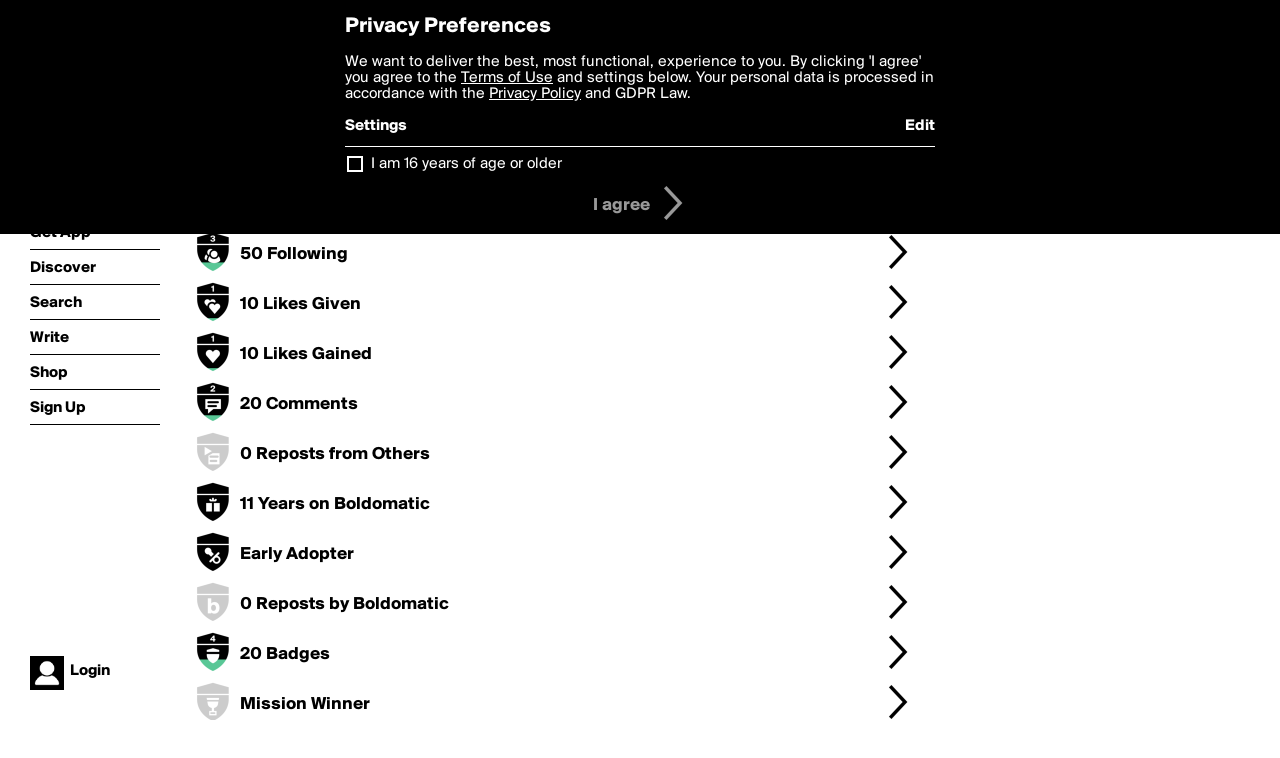

--- FILE ---
content_type: text/html; charset=utf-8
request_url: http://boldomatic.com/view/writer-badges/kbkiddo
body_size: 12824
content:
<!doctype html> <html> <head> <meta http-equiv="Content-Type" content="text/html; charset=UTF-8"/> <meta name="viewport" content="width=device-width, initial-scale=1, maximum-scale=2, user-scalable=yes"/> <meta name="apple-mobile-web-app-capable" content="yes"/> <meta name="process-time-ms" content="7"/> <meta name="current-time-ms" content="1769991354988"/> <meta name="resource-dir" content="/resource/web/v2"/> <link rel="stylesheet" type="text/css" href="http://cdn.boldomatic.com/content/bundle/web/v2/css/boldomatic-web-bundle.css?theme=default&amp;build=024117-024099"> <script type="text/javascript" src="/content/bundle/web/v2/js/boldomatic-web-bundle.js?theme=default&amp;build=024117-024099"></script> <link rel="icon" type="image/png" href="/resource/web/v2/images/favicon.png"/> <meta property="og:site_name" content="Boldomatic"/> <meta name="google-site-verification" content="Vkn9x3TYW1q0BAy9N0fg7Af_1P32RadojIcZlMVHsPo"/> <script type="text/javascript">
        _boldomatic_applyConfig(null);
        _boldomatic_setPrivacyOptions(null);
    </script> <script type="text/javascript">
        var ga = null;
        if (true) {
            (function(i,s,o,g,r,a,m){i['GoogleAnalyticsObject']=r;i[r]=i[r]||function(){
                (i[r].q=i[r].q||[]).push(arguments)},i[r].l=1*new Date();a=s.createElement(o),
                m=s.getElementsByTagName(o)[0];a.async=1;a.src=g;m.parentNode.insertBefore(a,m)
            })(window,document,'script','//www.google-analytics.com/analytics.js','ga');
            ga('set', 'anonymizeIp', true);
            ga('create', 'UA-36280034-1', 'auto');
            if(_boldomatic_getConfig("CampaignID") != null && _boldomatic_getConfig("CampaignID") != "") {
                ga('set', 'campaignName', _boldomatic_getConfig("CampaignID"));
                ga('set', 'campaignSource', "Boldomatic");
            }
            ga('send', 'pageview');
        }
    </script> <script async src="https://www.googletagmanager.com/gtag/js?id=G-8334K5CD5R"></script> <script>
      if (true) {
          window.dataLayer = window.dataLayer || [];
          function gtag(){dataLayer.push(arguments);}
          gtag('js', new Date());
          gtag('config', 'G-8334K5CD5R');
      }
    </script> <title>Badges - Boldomatic</title> <script> </script> <style>
        table.table tr.enabled-false td {
            color: #808080;
        }
    </style> </head> <body class="section-badges"> <div class="container" itemscope itemtype="http://schema.org/WebSite"> <meta itemprop="url" content="https://boldomatic.com/"/> <div class="navigation guest"> <div class="navigation-large"> <a class="titlelink" href="/"><span>boldomatic</span></a> <ul class="main"> <a class="requires-guest" href="/web/about"><li class="navicon boldomatic">About</li></a> <a class="requires-guest" href="/web/get"><li class="navicon download">Get App</li></a> <a class="requires-login" rel="nofollow" href="/view/feed"><li class="navicon feed">Feed</li></a> <a class="" href="/view/discover"><li class="navicon discover">Discover</li></a> <a class="" href="/view/search" onclick="return showSearch();"><li class="navicon search">Search</li></a> <a class="" href="/view/editor"><li class="navicon write">Write</li></a> <a class="requires-login" rel="nofollow" href="/view/news"><li class="navicon news">News<span class="notifs"></span></li></a> <a class="" href="/shop"><li class="navicon shop">Shop<span class="notifs"></span></li></a> <a class="requires-login" rel="nofollow" href="/view/profile"><li class="navicon profile">Profile</li></a> <a class="requires-guest" href="javascript:loginSignup();"><li class="navicon profile">Sign Up</li></a> </ul> </div> <div class="navigation-mobile"> <div class="toolbar menu"> <a href="/"><span class="label site-title">boldomatic</span></a> <a href="javascript:toggleMobileNavigation();"><span class="icon tool down menu menudropdown"></span></a> </div> <ul class="main"> <a class="requires-guest" href="/web/about"> <li class="navicon boldomatic">About</li> </a> <a class="requires-guest" href="/web/get"> <li class="navicon download">Get App</li> </a> <a class="requires-login" rel="nofollow" href="/view/feed"> <li class="navicon feed">Feed</li> </a> <a class="" href="/view/discover"> <li class="navicon discover">Discover</li> </a> <a class="" href="/view/search" onclick="hideMobileNavigation(); return showSearch();"> <li class="navicon search">Search</li> </a> <a class="" href="/view/editor"> <li class="navicon write">Write</li> </a> <a class="requires-login" rel="nofollow" href="/view/news"> <li class="navicon news">News<span class="notifs"></span></li> </a> <a class="" href="/shop"> <li class="navicon shop">Shop<span class="notifs"></span></li> </a> <a class="requires-login" rel="nofollow" href="/view/profile"> <li class="navicon profile">Profile</li> </a> <a class="requires-guest" href="javascript:hideMobileNavigation();loginSignup();"> <li class="navicon profile">Sign Up</li> </a> </ul> </div> <div class="user-profile requires-login"> <a href="/view/profile"> <img src="http://cdn.boldomatic.com/resource/web/v2/images/profile-dummy-2x.png?&amp;width=34&amp;height=34&amp;format=jpg&amp;quality=90"/> <span class="name"></span> <br/> <span class="status">logged&nbsp;in</span> </a> </div> <div class="user-profile requires-guest"> <a href="javascript:_boldomatic_account_showSignupLoginDialog('login');"> <img src="http://cdn.boldomatic.com/resource/web/v2/images/profile-dummy-2x.png?width=34&amp;height=34&amp;format=jpg&amp;quality=90"/> <span class="name centered">Login</span> </a> </div> </div> <div class="search-box"> <div class="search-input" tabindex="-1"></div> <div class="search-tip">Search for #hashtags, @writers or keywords</div> <div class="search-stats"></div> <a title="Close" href="javascript:closeSearch();" class="close-button">&nbsp;</a> </div> <div class="page"> <h1>kbkiddo's Badges</h1> <a class=" has-link" href="/view/badge/points/2" calc-time="{calc-time}"> <div class="toolbar spaced badge-container"> <div class="badge level level-2 " title="Points - Level 2"> <div class="badge points"></div> </div> <div class="meta "> <div class="description">50 Points</div> <div class="levelup low-priority"></div> </div> <span class="icon tool button details"></span> </div> </a><a class=" has-link" href="/view/badge/posts/3" calc-time="{calc-time}"> <div class="toolbar spaced badge-container"> <div class="badge level level-3 " title="Posts - Level 3"> <div class="badge posts"></div> </div> <div class="meta "> <div class="description">10 Posts</div> <div class="levelup low-priority"></div> </div> <span class="icon tool button details"></span> </div> </a><a class=" has-link" href="/view/badge/followers/1" calc-time="{calc-time}"> <div class="toolbar spaced badge-container"> <div class="badge level level-1 " title="Followers - Level 1"> <div class="badge followers"></div> </div> <div class="meta "> <div class="description">5 Followers</div> <div class="levelup low-priority"></div> </div> <span class="icon tool button details"></span> </div> </a><a class=" has-link" href="/view/badge/following/3" calc-time="{calc-time}"> <div class="toolbar spaced badge-container"> <div class="badge level level-3 " title="Following - Level 3"> <div class="badge following"></div> </div> <div class="meta "> <div class="description">50 Following</div> <div class="levelup low-priority"></div> </div> <span class="icon tool button details"></span> </div> </a><a class=" has-link" href="/view/badge/likesgiven/1" calc-time="{calc-time}"> <div class="toolbar spaced badge-container"> <div class="badge level level-1 " title="Likes Given - Level 1"> <div class="badge likesgiven"></div> </div> <div class="meta "> <div class="description">10 Likes Given</div> <div class="levelup low-priority"></div> </div> <span class="icon tool button details"></span> </div> </a><a class=" has-link" href="/view/badge/likesgained/1" calc-time="{calc-time}"> <div class="toolbar spaced badge-container"> <div class="badge level level-1 " title="Likes Gained - Level 1"> <div class="badge likesgained"></div> </div> <div class="meta "> <div class="description">10 Likes Gained</div> <div class="levelup low-priority"></div> </div> <span class="icon tool button details"></span> </div> </a><a class=" has-link" href="/view/badge/commentator/2" calc-time="{calc-time}"> <div class="toolbar spaced badge-container"> <div class="badge level level-2 " title="Commentator - Level 2"> <div class="badge commentator"></div> </div> <div class="meta "> <div class="description">20 Comments</div> <div class="levelup low-priority"></div> </div> <span class="icon tool button details"></span> </div> </a><a class=" has-link" href="/view/badge/reposts/" calc-time="{calc-time}"> <div class="toolbar spaced badge-container"> <div class="badge level level-0 " title="Reposts - Level 0"> <div class="badge reposts"></div> </div> <div class="meta "> <div class="description">0 Reposts from Others</div> <div class="levelup low-priority"></div> </div> <span class="icon tool button details"></span> </div> </a><a class=" has-link" href="/view/badge/birthday/" calc-time="{calc-time}"> <div class="toolbar spaced badge-container"> <div class="badge level level-11 " title="Birthday - Level 11"> <div class="badge birthday"></div> </div> <div class="meta "> <div class="description">11 Years on Boldomatic</div> <div class="levelup low-priority"></div> </div> <span class="icon tool button details"></span> </div> </a><a class=" has-link" href="/view/badge/earlyadopter/" calc-time="{calc-time}"> <div class="toolbar spaced badge-container"> <div class="badge level level-1 single-level" title="Early Adopter - Level 1"> <div class="badge earlyadopter"></div> </div> <div class="meta "> <div class="description">Early Adopter</div> <div class="levelup low-priority"></div> </div> <span class="icon tool button details"></span> </div> </a><a class=" has-link" href="/view/badge/boldomaticrepost/" calc-time="{calc-time}"> <div class="toolbar spaced badge-container"> <div class="badge level level-0 " title="Boldomatic Repost - Level 0"> <div class="badge boldomaticrepost"></div> </div> <div class="meta "> <div class="description">0 Reposts by Boldomatic</div> <div class="levelup low-priority"></div> </div> <span class="icon tool button details"></span> </div> </a><a class=" has-link" href="/view/badge/badgesearned/4" calc-time="{calc-time}"> <div class="toolbar spaced badge-container"> <div class="badge level level-4 " title="Badges Earned - Level 4"> <div class="badge badgesearned"></div> </div> <div class="meta "> <div class="description">20 Badges</div> <div class="levelup low-priority"></div> </div> <span class="icon tool button details"></span> </div> </a><a class=" has-link" href="/view/badge/contestwinner/" calc-time="{calc-time}"> <div class="toolbar spaced badge-container"> <div class="badge level level-0 single-level" title="Mission Winner - Level 0"> <div class="badge contestwinner"></div> </div> <div class="meta "> <div class="description">Mission Winner</div> <div class="levelup low-priority"></div> </div> <span class="icon tool button details"></span> </div> </a><a class=" has-link" href="/view/badge/monthlypoints/" calc-time="{calc-time}"> <div class="toolbar spaced badge-container"> <div class="badge level level-0 " title="Monthly Points - Level 0"> <div class="badge monthlypoints"></div> </div> <div class="meta "> <div class="description">0 Monthly Points</div> <div class="levelup low-priority"></div> </div> <span class="icon tool button details"></span> </div> </a><a class=" has-link" href="/view/badge/shares/" calc-time="{calc-time}"> <div class="toolbar spaced badge-container"> <div class="badge level level-0 " title="Shares - Level 0"> <div class="badge shares"></div> </div> <div class="meta "> <div class="description">0 Shares</div> <div class="levelup low-priority"></div> </div> <span class="icon tool button details"></span> </div> </a><a class=" has-link" href="/view/badge/topten/" calc-time="{calc-time}"> <div class="toolbar spaced badge-container"> <div class="badge level level-0 single-level" title="Top Ten - Level 0"> <div class="badge topten"></div> </div> <div class="meta "> <div class="description">Top Ten Writer</div> <div class="levelup low-priority"></div> </div> <span class="icon tool button details"></span> </div> </a> </div> <div class="sidebar">   </div> <div class="footer guest"> <a href="/web/about">About</a> <a href="/web/help">Help</a> <a href="/brands">Brands</a> <a href="/affiliate">Affiliate</a> <a href="/developer">Developer</a> <a href="/web/press">Press</a> <a href="/web/contact">Contact</a> <a href="/web/copyright">Copyright</a> <a href="/web/privacy">Privacy</a> <a href="/web/terms">Terms</a> </div> </div> </body> </html>

--- FILE ---
content_type: text/javascript
request_url: http://boldomatic.com/content/bundle/web/v2/js/boldomatic-web-bundle.js?theme=default&build=024117-024099
body_size: 363090
content:
var BOLDOMATIC_PUBLICSERVERURL = "https://boldomatic.com";
var BOLDOMATIC_SERVERURL = "https://boldomatic.com";
var BOLDOMATIC_TOOLSURL = "//tools.boldomatic.com";
var BOLDOMATIC_CDNURL = "//cdn.boldomatic.com";
var BOLDOMATIC_ENVIRONMENT = "NervesLive";
var BOLDOMATIC_AGREEMENT_VERSION_PRIVACY = 1.2;
var BOLDOMATIC_AGREEMENT_VERSION_TERMS = 1.2;


/*nprogress.js*/
;(function(root,factory){if(typeof define==='function'&&define.amd){define(factory);}else if(typeof exports==='object'){module.exports=factory();}else{root.NProgress=factory();}})(this,function(){var NProgress={};NProgress.version='0.2.0';var Settings=NProgress.settings={minimum:0.08,easing:'linear',positionUsing:'',speed:350,trickle:true,trickleSpeed:250,showSpinner:true,barSelector:'[role="bar"]',spinnerSelector:'[role="spinner"]',parent:'body',template:'<div class="bar" role="bar"><div class="peg"></div></div><div class="spinner" role="spinner"><div class="spinner-icon"></div></div>'};NProgress.configure=function(options){var key,value;for(key in options){value=options[key];if(value!==undefined&&options.hasOwnProperty(key))Settings[key]=value;}
return this;};NProgress.status=null;NProgress.isResumable=false;NProgress.set=function(n){var started=NProgress.isStarted();if(NProgress.isResumable){$.cookie("ProgressBarStatus",n,{expires:1,path:'/'});}
n=clamp(n,Settings.minimum,1);NProgress.status=(n===1?null:n);var progress=NProgress.render(!started),bar=progress.querySelector(Settings.barSelector),speed=Settings.speed,ease=Settings.easing;progress.offsetWidth;queue(function(next){if(Settings.positionUsing==='')Settings.positionUsing=NProgress.getPositioningCSS();css(bar,barPositionCSS(n,speed,ease));if(n===1){css(progress,{transition:'none',opacity:1});progress.offsetWidth;setTimeout(function(){css(progress,{transition:'all '+speed+'ms linear',opacity:0});setTimeout(function(){NProgress.remove();next();},speed);},speed);}else{setTimeout(next,speed);}});return this;};NProgress.isStarted=function(){return typeof NProgress.status==='number';};NProgress.start=function(){if(!NProgress.status)NProgress.set(0);var work=function(){setTimeout(function(){if(!NProgress.status)return;NProgress.trickle();work();},Settings.trickleSpeed);};if(Settings.trickle)work();return this;};NProgress.resume=function(){NProgress.isResumable=true;var lastStatus=$.cookie("ProgressBarStatus");if(lastStatus!=null)NProgress.status=parseFloat(lastStatus);return this.start();};NProgress.done=function(force){if(!force&&!NProgress.status)return this;return NProgress.inc(0.3+0.5*Math.random()).set(1);};NProgress.inc=function(amount){var n=NProgress.status;if(!n){return NProgress.start();}else if(n>1){return;}else{if(typeof amount!=='number'){if(n>=0&&n<0.25){amount=(Math.random()*(5-3+1)+3)/100;}else if(n>=0.25&&n<0.65){amount=(Math.random()*3)/100;}else if(n>=0.65&&n<0.9){amount=(Math.random()*2)/100;}else if(n>=0.9&&n<0.99){amount=0.005;}else{amount=0;}}
n=clamp(n+amount,0,0.994);return NProgress.set(n);}};NProgress.trickle=function(){return NProgress.inc();};(function(){var initial=0,current=0;NProgress.promise=function($promise){if(!$promise||$promise.state()==="resolved"){return this;}
if(current===0){NProgress.start();}
initial++;current++;$promise.always(function(){current--;if(current===0){initial=0;NProgress.done();}else{NProgress.set((initial-current)/initial);}});return this;};})();NProgress.render=function(fromStart){if(NProgress.isRendered())return document.getElementById('nprogress');addClass(document.documentElement,'nprogress-busy');var progress=document.createElement('div');progress.id='nprogress';progress.innerHTML=Settings.template;var bar=progress.querySelector(Settings.barSelector),perc=fromStart?'-100':toBarPerc(NProgress.status||0),parent=document.querySelector(Settings.parent),spinner;css(bar,{transition:'all 0 linear',transform:'translate3d('+perc+'%,0,0)'});if(!Settings.showSpinner){spinner=progress.querySelector(Settings.spinnerSelector);spinner&&removeElement(spinner);}
if(parent!=document.body){addClass(parent,'nprogress-custom-parent');}
parent.appendChild(progress);return progress;};NProgress.remove=function(){removeClass(document.documentElement,'nprogress-busy');removeClass(document.querySelector(Settings.parent),'nprogress-custom-parent');var progress=document.getElementById('nprogress');progress&&removeElement(progress);};NProgress.isRendered=function(){return!!document.getElementById('nprogress');};NProgress.getPositioningCSS=function(){var bodyStyle=document.body.style;var vendorPrefix=('WebkitTransform'in bodyStyle)?'Webkit':('MozTransform'in bodyStyle)?'Moz':('msTransform'in bodyStyle)?'ms':('OTransform'in bodyStyle)?'O':'';if(vendorPrefix+'Perspective'in bodyStyle){return'translate3d';}else if(vendorPrefix+'Transform'in bodyStyle){return'translate';}else{return'margin';}};function clamp(n,min,max){if(n<min)return min;if(n>max)return max;return n;}
function toBarPerc(n){return(-1+n)*100;}
function barPositionCSS(n,speed,ease){var barCSS;if(Settings.positionUsing==='translate3d'){barCSS={transform:'translate3d('+toBarPerc(n)+'%,0,0)'};}else if(Settings.positionUsing==='translate'){barCSS={transform:'translate('+toBarPerc(n)+'%,0)'};}else{barCSS={'margin-left':toBarPerc(n)+'%'};}
barCSS.transition='all '+speed+'ms '+ease;return barCSS;}
var queue=(function(){var pending=[];function next(){var fn=pending.shift();if(fn){fn(next);}}
return function(fn){pending.push(fn);if(pending.length==1)next();};})();var css=(function(){var cssPrefixes=['Webkit','O','Moz','ms'],cssProps={};function camelCase(string){return string.replace(/^-ms-/,'ms-').replace(/-([\da-z])/gi,function(match,letter){return letter.toUpperCase();});}
function getVendorProp(name){var style=document.body.style;if(name in style)return name;var i=cssPrefixes.length,capName=name.charAt(0).toUpperCase()+name.slice(1),vendorName;while(i--){vendorName=cssPrefixes[i]+capName;if(vendorName in style)return vendorName;}
return name;}
function getStyleProp(name){name=camelCase(name);return cssProps[name]||(cssProps[name]=getVendorProp(name));}
function applyCss(element,prop,value){prop=getStyleProp(prop);element.style[prop]=value;}
return function(element,properties){var args=arguments,prop,value;if(args.length==2){for(prop in properties){value=properties[prop];if(value!==undefined&&properties.hasOwnProperty(prop))applyCss(element,prop,value);}}else{applyCss(element,args[1],args[2]);}}})();function hasClass(element,name){var list=typeof element=='string'?element:classList(element);return list.indexOf(' '+name+' ')>=0;}
function addClass(element,name){var oldList=classList(element),newList=oldList+name;if(hasClass(oldList,name))return;element.className=newList.substring(1);}
function removeClass(element,name){var oldList=classList(element),newList;if(!hasClass(element,name))return;newList=oldList.replace(' '+name+' ',' ');element.className=newList.substring(1,newList.length-1);}
function classList(element){return(' '+(element&&element.className||'')+' ').replace(/\s+/gi,' ');}
function removeElement(element){element&&element.parentNode&&element.parentNode.removeChild(element);}
return NProgress;});

/*jquery.js*/

(function(a,b){function G(a){var b=F[a]={};return p.each(a.split(s),function(a,c){b[c]=!0}),b}function J(a,c,d){if(d===b&&a.nodeType===1){var e="data-"+c.replace(I,"-$1").toLowerCase();d=a.getAttribute(e);if(typeof d=="string"){try{d=d==="true"?!0:d==="false"?!1:d==="null"?null:+d+""===d?+d:H.test(d)?p.parseJSON(d):d}catch(f){}p.data(a,c,d)}else d=b}return d}function K(a){var b;for(b in a){if(b==="data"&&p.isEmptyObject(a[b]))continue;if(b!=="toJSON")return!1}return!0}function ba(){return!1}function bb(){return!0}function bh(a){return!a||!a.parentNode||a.parentNode.nodeType===11}function bi(a,b){do a=a[b];while(a&&a.nodeType!==1);return a}function bj(a,b,c){b=b||0;if(p.isFunction(b))return p.grep(a,function(a,d){var e=!!b.call(a,d,a);return e===c});if(b.nodeType)return p.grep(a,function(a,d){return a===b===c});if(typeof b=="string"){var d=p.grep(a,function(a){return a.nodeType===1});if(be.test(b))return p.filter(b,d,!c);b=p.filter(b,d)}return p.grep(a,function(a,d){return p.inArray(a,b)>=0===c})}function bk(a){var b=bl.split("|"),c=a.createDocumentFragment();if(c.createElement)while(b.length)c.createElement(b.pop());return c}function bC(a,b){return a.getElementsByTagName(b)[0]||a.appendChild(a.ownerDocument.createElement(b))}function bD(a,b){if(b.nodeType!==1||!p.hasData(a))return;var c,d,e,f=p._data(a),g=p._data(b,f),h=f.events;if(h){delete g.handle,g.events={};for(c in h)for(d=0,e=h[c].length;d<e;d++)p.event.add(b,c,h[c][d])}g.data&&(g.data=p.extend({},g.data))}function bE(a,b){var c;if(b.nodeType!==1)return;b.clearAttributes&&b.clearAttributes(),b.mergeAttributes&&b.mergeAttributes(a),c=b.nodeName.toLowerCase(),c==="object"?(b.parentNode&&(b.outerHTML=a.outerHTML),p.support.html5Clone&&a.innerHTML&&!p.trim(b.innerHTML)&&(b.innerHTML=a.innerHTML)):c==="input"&&bv.test(a.type)?(b.defaultChecked=b.checked=a.checked,b.value!==a.value&&(b.value=a.value)):c==="option"?b.selected=a.defaultSelected:c==="input"||c==="textarea"?b.defaultValue=a.defaultValue:c==="script"&&b.text!==a.text&&(b.text=a.text),b.removeAttribute(p.expando)}function bF(a){return typeof a.getElementsByTagName!="undefined"?a.getElementsByTagName("*"):typeof a.querySelectorAll!="undefined"?a.querySelectorAll("*"):[]}function bG(a){bv.test(a.type)&&(a.defaultChecked=a.checked)}function bX(a,b){if(b in a)return b;var c=b.charAt(0).toUpperCase()+b.slice(1),d=b,e=bV.length;while(e--){b=bV[e]+c;if(b in a)return b}return d}function bY(a,b){return a=b||a,p.css(a,"display")==="none"||!p.contains(a.ownerDocument,a)}function bZ(a,b){var c,d,e=[],f=0,g=a.length;for(;f<g;f++){c=a[f];if(!c.style)continue;e[f]=p._data(c,"olddisplay"),b?(!e[f]&&c.style.display==="none"&&(c.style.display=""),c.style.display===""&&bY(c)&&(e[f]=p._data(c,"olddisplay",cb(c.nodeName)))):(d=bH(c,"display"),!e[f]&&d!=="none"&&p._data(c,"olddisplay",d))}for(f=0;f<g;f++){c=a[f];if(!c.style)continue;if(!b||c.style.display==="none"||c.style.display==="")c.style.display=b?e[f]||"":"none"}return a}function b$(a,b,c){var d=bO.exec(b);return d?Math.max(0,d[1]-(c||0))+(d[2]||"px"):b}function b_(a,b,c,d){var e=c===(d?"border":"content")?4:b==="width"?1:0,f=0;for(;e<4;e+=2)c==="margin"&&(f+=p.css(a,c+bU[e],!0)),d?(c==="content"&&(f-=parseFloat(bH(a,"padding"+bU[e]))||0),c!=="margin"&&(f-=parseFloat(bH(a,"border"+bU[e]+"Width"))||0)):(f+=parseFloat(bH(a,"padding"+bU[e]))||0,c!=="padding"&&(f+=parseFloat(bH(a,"border"+bU[e]+"Width"))||0));return f}function ca(a,b,c){var d=b==="width"?a.offsetWidth:a.offsetHeight,e=!0,f=p.support.boxSizing&&p.css(a,"boxSizing")==="border-box";if(d<=0){d=bH(a,b);if(d<0||d==null)d=a.style[b];if(bP.test(d))return d;e=f&&(p.support.boxSizingReliable||d===a.style[b]),d=parseFloat(d)||0}return d+b_(a,b,c||(f?"border":"content"),e)+"px"}function cb(a){if(bR[a])return bR[a];var b=p("<"+a+">").appendTo(e.body),c=b.css("display");b.remove();if(c==="none"||c===""){bI=e.body.appendChild(bI||p.extend(e.createElement("iframe"),{frameBorder:0,width:0,height:0}));if(!bJ||!bI.createElement)bJ=(bI.contentWindow||bI.contentDocument).document,bJ.write("<!doctype html><html><body>"),bJ.close();b=bJ.body.appendChild(bJ.createElement(a)),c=bH(b,"display"),e.body.removeChild(bI)}return bR[a]=c,c}function ch(a,b,c,d){var e;if(p.isArray(b))p.each(b,function(b,e){c||cd.test(a)?d(a,e):ch(a+"["+(typeof e=="object"?b:"")+"]",e,c,d)});else if(!c&&p.type(b)==="object")for(e in b)ch(a+"["+e+"]",b[e],c,d);else d(a,b)}function cy(a){return function(b,c){typeof b!="string"&&(c=b,b="*");var d,e,f,g=b.toLowerCase().split(s),h=0,i=g.length;if(p.isFunction(c))for(;h<i;h++)d=g[h],f=/^\+/.test(d),f&&(d=d.substr(1)||"*"),e=a[d]=a[d]||[],e[f?"unshift":"push"](c)}}function cz(a,c,d,e,f,g){f=f||c.dataTypes[0],g=g||{},g[f]=!0;var h,i=a[f],j=0,k=i?i.length:0,l=a===cu;for(;j<k&&(l||!h);j++)h=i[j](c,d,e),typeof h=="string"&&(!l||g[h]?h=b:(c.dataTypes.unshift(h),h=cz(a,c,d,e,h,g)));return(l||!h)&&!g["*"]&&(h=cz(a,c,d,e,"*",g)),h}function cA(a,c){var d,e,f=p.ajaxSettings.flatOptions||{};for(d in c)c[d]!==b&&((f[d]?a:e||(e={}))[d]=c[d]);e&&p.extend(!0,a,e)}function cB(a,c,d){var e,f,g,h,i=a.contents,j=a.dataTypes,k=a.responseFields;for(f in k)f in d&&(c[k[f]]=d[f]);while(j[0]==="*")j.shift(),e===b&&(e=a.mimeType||c.getResponseHeader("content-type"));if(e)for(f in i)if(i[f]&&i[f].test(e)){j.unshift(f);break}if(j[0]in d)g=j[0];else{for(f in d){if(!j[0]||a.converters[f+" "+j[0]]){g=f;break}h||(h=f)}g=g||h}if(g)return g!==j[0]&&j.unshift(g),d[g]}function cC(a,b){var c,d,e,f,g=a.dataTypes.slice(),h=g[0],i={},j=0;a.dataFilter&&(b=a.dataFilter(b,a.dataType));if(g[1])for(c in a.converters)i[c.toLowerCase()]=a.converters[c];for(;e=g[++j];)if(e!=="*"){if(h!=="*"&&h!==e){c=i[h+" "+e]||i["* "+e];if(!c)for(d in i){f=d.split(" ");if(f[1]===e){c=i[h+" "+f[0]]||i["* "+f[0]];if(c){c===!0?c=i[d]:i[d]!==!0&&(e=f[0],g.splice(j--,0,e));break}}}if(c!==!0)if(c&&a["throws"])b=c(b);else try{b=c(b)}catch(k){return{state:"parsererror",error:c?k:"No conversion from "+h+" to "+e}}}h=e}return{state:"success",data:b}}function cK(){try{return new a.XMLHttpRequest}catch(b){}}function cL(){try{return new a.ActiveXObject("Microsoft.XMLHTTP")}catch(b){}}function cT(){return setTimeout(function(){cM=b},0),cM=p.now()}function cU(a,b){p.each(b,function(b,c){var d=(cS[b]||[]).concat(cS["*"]),e=0,f=d.length;for(;e<f;e++)if(d[e].call(a,b,c))return})}function cV(a,b,c){var d,e=0,f=0,g=cR.length,h=p.Deferred().always(function(){delete i.elem}),i=function(){var b=cM||cT(),c=Math.max(0,j.startTime+j.duration-b),d=1-(c/j.duration||0),e=0,f=j.tweens.length;for(;e<f;e++)j.tweens[e].run(d);return h.notifyWith(a,[j,d,c]),d<1&&f?c:(h.resolveWith(a,[j]),!1)},j=h.promise({elem:a,props:p.extend({},b),opts:p.extend(!0,{specialEasing:{}},c),originalProperties:b,originalOptions:c,startTime:cM||cT(),duration:c.duration,tweens:[],createTween:function(b,c,d){var e=p.Tween(a,j.opts,b,c,j.opts.specialEasing[b]||j.opts.easing);return j.tweens.push(e),e},stop:function(b){var c=0,d=b?j.tweens.length:0;for(;c<d;c++)j.tweens[c].run(1);return b?h.resolveWith(a,[j,b]):h.rejectWith(a,[j,b]),this}}),k=j.props;cW(k,j.opts.specialEasing);for(;e<g;e++){d=cR[e].call(j,a,k,j.opts);if(d)return d}return cU(j,k),p.isFunction(j.opts.start)&&j.opts.start.call(a,j),p.fx.timer(p.extend(i,{anim:j,queue:j.opts.queue,elem:a})),j.progress(j.opts.progress).done(j.opts.done,j.opts.complete).fail(j.opts.fail).always(j.opts.always)}function cW(a,b){var c,d,e,f,g;for(c in a){d=p.camelCase(c),e=b[d],f=a[c],p.isArray(f)&&(e=f[1],f=a[c]=f[0]),c!==d&&(a[d]=f,delete a[c]),g=p.cssHooks[d];if(g&&"expand"in g){f=g.expand(f),delete a[d];for(c in f)c in a||(a[c]=f[c],b[c]=e)}else b[d]=e}}function cX(a,b,c){var d,e,f,g,h,i,j,k,l=this,m=a.style,n={},o=[],q=a.nodeType&&bY(a);c.queue||(j=p._queueHooks(a,"fx"),j.unqueued==null&&(j.unqueued=0,k=j.empty.fire,j.empty.fire=function(){j.unqueued||k()}),j.unqueued++,l.always(function(){l.always(function(){j.unqueued--,p.queue(a,"fx").length||j.empty.fire()})})),a.nodeType===1&&("height"in b||"width"in b)&&(c.overflow=[m.overflow,m.overflowX,m.overflowY],p.css(a,"display")==="inline"&&p.css(a,"float")==="none"&&(!p.support.inlineBlockNeedsLayout||cb(a.nodeName)==="inline"?m.display="inline-block":m.zoom=1)),c.overflow&&(m.overflow="hidden",p.support.shrinkWrapBlocks||l.done(function(){m.overflow=c.overflow[0],m.overflowX=c.overflow[1],m.overflowY=c.overflow[2]}));for(d in b){f=b[d];if(cO.exec(f)){delete b[d];if(f===(q?"hide":"show"))continue;o.push(d)}}g=o.length;if(g){h=p._data(a,"fxshow")||p._data(a,"fxshow",{}),q?p(a).show():l.done(function(){p(a).hide()}),l.done(function(){var b;p.removeData(a,"fxshow",!0);for(b in n)p.style(a,b,n[b])});for(d=0;d<g;d++)e=o[d],i=l.createTween(e,q?h[e]:0),n[e]=h[e]||p.style(a,e),e in h||(h[e]=i.start,q&&(i.end=i.start,i.start=e==="width"||e==="height"?1:0))}}function cY(a,b,c,d,e){return new cY.prototype.init(a,b,c,d,e)}function cZ(a,b){var c,d={height:a},e=0;for(;e<4;e+=2-b)c=bU[e],d["margin"+c]=d["padding"+c]=a;return b&&(d.opacity=d.width=a),d}function c_(a){return p.isWindow(a)?a:a.nodeType===9?a.defaultView||a.parentWindow:!1}var c,d,e=a.document,f=a.location,g=a.navigator,h=a.jQuery,i=a.$,j=Array.prototype.push,k=Array.prototype.slice,l=Array.prototype.indexOf,m=Object.prototype.toString,n=Object.prototype.hasOwnProperty,o=String.prototype.trim,p=function(a,b){return new p.fn.init(a,b,c)},q=/[\-+]?(?:\d*\.|)\d+(?:[eE][\-+]?\d+|)/.source,r=/\S/,s=/\s+/,t=r.test(" ")?/^[\s\xA0]+|[\s\xA0]+$/g:/^\s+|\s+$/g,u=/^(?:[^#<]*(<[\w\W]+>)[^>]*$|#([\w\-]*)$)/,v=/^<(\w+)\s*\/?>(?:<\/\1>|)$/,w=/^[\],:{}\s]*$/,x=/(?:^|:|,)(?:\s*\[)+/g,y=/\\(?:["\\\/bfnrt]|u[\da-fA-F]{4})/g,z=/"[^"\\\r\n]*"|true|false|null|-?(?:\d\d*\.|)\d+(?:[eE][\-+]?\d+|)/g,A=/^-ms-/,B=/-([\da-z])/gi,C=function(a,b){return(b+"").toUpperCase()},D=function(){e.addEventListener?(e.removeEventListener("DOMContentLoaded",D,!1),p.ready()):e.readyState==="complete"&&(e.detachEvent("onreadystatechange",D),p.ready())},E={};p.fn=p.prototype={constructor:p,init:function(a,c,d){var f,g,h,i;if(!a)return this;if(a.nodeType)return this.context=this[0]=a,this.length=1,this;if(typeof a=="string"){a.charAt(0)==="<"&&a.charAt(a.length-1)===">"&&a.length>=3?f=[null,a,null]:f=u.exec(a);if(f&&(f[1]||!c)){if(f[1])return c=c instanceof p?c[0]:c,i=c&&c.nodeType?c.ownerDocument||c:e,a=p.parseHTML(f[1],i,!0),v.test(f[1])&&p.isPlainObject(c)&&this.attr.call(a,c,!0),p.merge(this,a);g=e.getElementById(f[2]);if(g&&g.parentNode){if(g.id!==f[2])return d.find(a);this.length=1,this[0]=g}return this.context=e,this.selector=a,this}return!c||c.jquery?(c||d).find(a):this.constructor(c).find(a)}return p.isFunction(a)?d.ready(a):(a.selector!==b&&(this.selector=a.selector,this.context=a.context),p.makeArray(a,this))},selector:"",jquery:"1.8.0",length:0,size:function(){return this.length},toArray:function(){return k.call(this)},get:function(a){return a==null?this.toArray():a<0?this[this.length+a]:this[a]},pushStack:function(a,b,c){var d=p.merge(this.constructor(),a);return d.prevObject=this,d.context=this.context,b==="find"?d.selector=this.selector+(this.selector?" ":"")+c:b&&(d.selector=this.selector+"."+b+"("+c+")"),d},each:function(a,b){return p.each(this,a,b)},ready:function(a){return p.ready.promise().done(a),this},eq:function(a){return a=+a,a===-1?this.slice(a):this.slice(a,a+1)},first:function(){return this.eq(0)},last:function(){return this.eq(-1)},slice:function(){return this.pushStack(k.apply(this,arguments),"slice",k.call(arguments).join(","))},map:function(a){return this.pushStack(p.map(this,function(b,c){return a.call(b,c,b)}))},end:function(){return this.prevObject||this.constructor(null)},push:j,sort:[].sort,splice:[].splice},p.fn.init.prototype=p.fn,p.extend=p.fn.extend=function(){var a,c,d,e,f,g,h=arguments[0]||{},i=1,j=arguments.length,k=!1;typeof h=="boolean"&&(k=h,h=arguments[1]||{},i=2),typeof h!="object"&&!p.isFunction(h)&&(h={}),j===i&&(h=this,--i);for(;i<j;i++)if((a=arguments[i])!=null)for(c in a){d=h[c],e=a[c];if(h===e)continue;k&&e&&(p.isPlainObject(e)||(f=p.isArray(e)))?(f?(f=!1,g=d&&p.isArray(d)?d:[]):g=d&&p.isPlainObject(d)?d:{},h[c]=p.extend(k,g,e)):e!==b&&(h[c]=e)}return h},p.extend({noConflict:function(b){return a.$===p&&(a.$=i),b&&a.jQuery===p&&(a.jQuery=h),p},isReady:!1,readyWait:1,holdReady:function(a){a?p.readyWait++:p.ready(!0)},ready:function(a){if(a===!0?--p.readyWait:p.isReady)return;if(!e.body)return setTimeout(p.ready,1);p.isReady=!0;if(a!==!0&&--p.readyWait>0)return;d.resolveWith(e,[p]),p.fn.trigger&&p(e).trigger("ready").off("ready")},isFunction:function(a){return p.type(a)==="function"},isArray:Array.isArray||function(a){return p.type(a)==="array"},isWindow:function(a){return a!=null&&a==a.window},isNumeric:function(a){return!isNaN(parseFloat(a))&&isFinite(a)},type:function(a){return a==null?String(a):E[m.call(a)]||"object"},isPlainObject:function(a){if(!a||p.type(a)!=="object"||a.nodeType||p.isWindow(a))return!1;try{if(a.constructor&&!n.call(a,"constructor")&&!n.call(a.constructor.prototype,"isPrototypeOf"))return!1}catch(c){return!1}var d;for(d in a);return d===b||n.call(a,d)},isEmptyObject:function(a){var b;for(b in a)return!1;return!0},error:function(a){throw new Error(a)},parseHTML:function(a,b,c){var d;return!a||typeof a!="string"?null:(typeof b=="boolean"&&(c=b,b=0),b=b||e,(d=v.exec(a))?[b.createElement(d[1])]:(d=p.buildFragment([a],b,c?null:[]),p.merge([],(d.cacheable?p.clone(d.fragment):d.fragment).childNodes)))},parseJSON:function(b){if(!b||typeof b!="string")return null;b=p.trim(b);if(a.JSON&&a.JSON.parse)return a.JSON.parse(b);if(w.test(b.replace(y,"@").replace(z,"]").replace(x,"")))return(new Function("return "+b))();p.error("Invalid JSON: "+b)},parseXML:function(c){var d,e;if(!c||typeof c!="string")return null;try{a.DOMParser?(e=new DOMParser,d=e.parseFromString(c,"text/xml")):(d=new ActiveXObject("Microsoft.XMLDOM"),d.async="false",d.loadXML(c))}catch(f){d=b}return(!d||!d.documentElement||d.getElementsByTagName("parsererror").length)&&p.error("Invalid XML: "+c),d},noop:function(){},globalEval:function(b){b&&r.test(b)&&(a.execScript||function(b){a.eval.call(a,b)})(b)},camelCase:function(a){return a.replace(A,"ms-").replace(B,C)},nodeName:function(a,b){return a.nodeName&&a.nodeName.toUpperCase()===b.toUpperCase()},each:function(a,c,d){var e,f=0,g=a.length,h=g===b||p.isFunction(a);if(d){if(h){for(e in a)if(c.apply(a[e],d)===!1)break}else for(;f<g;)if(c.apply(a[f++],d)===!1)break}else if(h){for(e in a)if(c.call(a[e],e,a[e])===!1)break}else for(;f<g;)if(c.call(a[f],f,a[f++])===!1)break;return a},trim:o?function(a){return a==null?"":o.call(a)}:function(a){return a==null?"":a.toString().replace(t,"")},makeArray:function(a,b){var c,d=b||[];return a!=null&&(c=p.type(a),a.length==null||c==="string"||c==="function"||c==="regexp"||p.isWindow(a)?j.call(d,a):p.merge(d,a)),d},inArray:function(a,b,c){var d;if(b){if(l)return l.call(b,a,c);d=b.length,c=c?c<0?Math.max(0,d+c):c:0;for(;c<d;c++)if(c in b&&b[c]===a)return c}return-1},merge:function(a,c){var d=c.length,e=a.length,f=0;if(typeof d=="number")for(;f<d;f++)a[e++]=c[f];else while(c[f]!==b)a[e++]=c[f++];return a.length=e,a},grep:function(a,b,c){var d,e=[],f=0,g=a.length;c=!!c;for(;f<g;f++)d=!!b(a[f],f),c!==d&&e.push(a[f]);return e},map:function(a,c,d){var e,f,g=[],h=0,i=a.length,j=a instanceof p||i!==b&&typeof i=="number"&&(i>0&&a[0]&&a[i-1]||i===0||p.isArray(a));if(j)for(;h<i;h++)e=c(a[h],h,d),e!=null&&(g[g.length]=e);else for(f in a)e=c(a[f],f,d),e!=null&&(g[g.length]=e);return g.concat.apply([],g)},guid:1,proxy:function(a,c){var d,e,f;return typeof c=="string"&&(d=a[c],c=a,a=d),p.isFunction(a)?(e=k.call(arguments,2),f=function(){return a.apply(c,e.concat(k.call(arguments)))},f.guid=a.guid=a.guid||f.guid||p.guid++,f):b},access:function(a,c,d,e,f,g,h){var i,j=d==null,k=0,l=a.length;if(d&&typeof d=="object"){for(k in d)p.access(a,c,k,d[k],1,g,e);f=1}else if(e!==b){i=h===b&&p.isFunction(e),j&&(i?(i=c,c=function(a,b,c){return i.call(p(a),c)}):(c.call(a,e),c=null));if(c)for(;k<l;k++)c(a[k],d,i?e.call(a[k],k,c(a[k],d)):e,h);f=1}return f?a:j?c.call(a):l?c(a[0],d):g},now:function(){return(new Date).getTime()}}),p.ready.promise=function(b){if(!d){d=p.Deferred();if(e.readyState==="complete"||e.readyState!=="loading"&&e.addEventListener)setTimeout(p.ready,1);else if(e.addEventListener)e.addEventListener("DOMContentLoaded",D,!1),a.addEventListener("load",p.ready,!1);else{e.attachEvent("onreadystatechange",D),a.attachEvent("onload",p.ready);var c=!1;try{c=a.frameElement==null&&e.documentElement}catch(f){}c&&c.doScroll&&function g(){if(!p.isReady){try{c.doScroll("left")}catch(a){return setTimeout(g,50)}p.ready()}}()}}return d.promise(b)},p.each("Boolean Number String Function Array Date RegExp Object".split(" "),function(a,b){E["[object "+b+"]"]=b.toLowerCase()}),c=p(e);var F={};p.Callbacks=function(a){a=typeof a=="string"?F[a]||G(a):p.extend({},a);var c,d,e,f,g,h,i=[],j=!a.once&&[],k=function(b){c=a.memory&&b,d=!0,h=f||0,f=0,g=i.length,e=!0;for(;i&&h<g;h++)if(i[h].apply(b[0],b[1])===!1&&a.stopOnFalse){c=!1;break}e=!1,i&&(j?j.length&&k(j.shift()):c?i=[]:l.disable())},l={add:function(){if(i){var b=i.length;(function d(b){p.each(b,function(b,c){p.isFunction(c)&&(!a.unique||!l.has(c))?i.push(c):c&&c.length&&d(c)})})(arguments),e?g=i.length:c&&(f=b,k(c))}return this},remove:function(){return i&&p.each(arguments,function(a,b){var c;while((c=p.inArray(b,i,c))>-1)i.splice(c,1),e&&(c<=g&&g--,c<=h&&h--)}),this},has:function(a){return p.inArray(a,i)>-1},empty:function(){return i=[],this},disable:function(){return i=j=c=b,this},disabled:function(){return!i},lock:function(){return j=b,c||l.disable(),this},locked:function(){return!j},fireWith:function(a,b){return b=b||[],b=[a,b.slice?b.slice():b],i&&(!d||j)&&(e?j.push(b):k(b)),this},fire:function(){return l.fireWith(this,arguments),this},fired:function(){return!!d}};return l},p.extend({Deferred:function(a){var b=[["resolve","done",p.Callbacks("once memory"),"resolved"],["reject","fail",p.Callbacks("once memory"),"rejected"],["notify","progress",p.Callbacks("memory")]],c="pending",d={state:function(){return c},always:function(){return e.done(arguments).fail(arguments),this},then:function(){var a=arguments;return p.Deferred(function(c){p.each(b,function(b,d){var f=d[0],g=a[b];e[d[1]](p.isFunction(g)?function(){var a=g.apply(this,arguments);a&&p.isFunction(a.promise)?a.promise().done(c.resolve).fail(c.reject).progress(c.notify):c[f+"With"](this===e?c:this,[a])}:c[f])}),a=null}).promise()},promise:function(a){return typeof a=="object"?p.extend(a,d):d}},e={};return d.pipe=d.then,p.each(b,function(a,f){var g=f[2],h=f[3];d[f[1]]=g.add,h&&g.add(function(){c=h},b[a^1][2].disable,b[2][2].lock),e[f[0]]=g.fire,e[f[0]+"With"]=g.fireWith}),d.promise(e),a&&a.call(e,e),e},when:function(a){var b=0,c=k.call(arguments),d=c.length,e=d!==1||a&&p.isFunction(a.promise)?d:0,f=e===1?a:p.Deferred(),g=function(a,b,c){return function(d){b[a]=this,c[a]=arguments.length>1?k.call(arguments):d,c===h?f.notifyWith(b,c):--e||f.resolveWith(b,c)}},h,i,j;if(d>1){h=new Array(d),i=new Array(d),j=new Array(d);for(;b<d;b++)c[b]&&p.isFunction(c[b].promise)?c[b].promise().done(g(b,j,c)).fail(f.reject).progress(g(b,i,h)):--e}return e||f.resolveWith(j,c),f.promise()}}),p.support=function(){var b,c,d,f,g,h,i,j,k,l,m,n=e.createElement("div");n.setAttribute("className","t"),n.innerHTML="  <link/><table></table><a href='/a'>a</a><input type='checkbox'/>",c=n.getElementsByTagName("*"),d=n.getElementsByTagName("a")[0],d.style.cssText="top:1px;float:left;opacity:.5";if(!c||!c.length||!d)return{};f=e.createElement("select"),g=f.appendChild(e.createElement("option")),h=n.getElementsByTagName("input")[0],b={leadingWhitespace:n.firstChild.nodeType===3,tbody:!n.getElementsByTagName("tbody").length,htmlSerialize:!!n.getElementsByTagName("link").length,style:/top/.test(d.getAttribute("style")),hrefNormalized:d.getAttribute("href")==="/a",opacity:/^0.5/.test(d.style.opacity),cssFloat:!!d.style.cssFloat,checkOn:h.value==="on",optSelected:g.selected,getSetAttribute:n.className!=="t",enctype:!!e.createElement("form").enctype,html5Clone:e.createElement("nav").cloneNode(!0).outerHTML!=="<:nav></:nav>",boxModel:e.compatMode==="CSS1Compat",submitBubbles:!0,changeBubbles:!0,focusinBubbles:!1,deleteExpando:!0,noCloneEvent:!0,inlineBlockNeedsLayout:!1,shrinkWrapBlocks:!1,reliableMarginRight:!0,boxSizingReliable:!0,pixelPosition:!1},h.checked=!0,b.noCloneChecked=h.cloneNode(!0).checked,f.disabled=!0,b.optDisabled=!g.disabled;try{delete n.test}catch(o){b.deleteExpando=!1}!n.addEventListener&&n.attachEvent&&n.fireEvent&&(n.attachEvent("onclick",m=function(){b.noCloneEvent=!1}),n.cloneNode(!0).fireEvent("onclick"),n.detachEvent("onclick",m)),h=e.createElement("input"),h.value="t",h.setAttribute("type","radio"),b.radioValue=h.value==="t",h.setAttribute("checked","checked"),h.setAttribute("name","t"),n.appendChild(h),i=e.createDocumentFragment(),i.appendChild(n.lastChild),b.checkClone=i.cloneNode(!0).cloneNode(!0).lastChild.checked,b.appendChecked=h.checked,i.removeChild(h),i.appendChild(n);if(n.attachEvent)for(k in{submit:!0,change:!0,focusin:!0})j="on"+k,l=j in n,l||(n.setAttribute(j,"return;"),l=typeof n[j]=="function"),b[k+"Bubbles"]=l;return p(function(){var c,d,f,g,h="padding:0;margin:0;border:0;display:block;overflow:hidden;",i=e.getElementsByTagName("body")[0];if(!i)return;c=e.createElement("div"),c.style.cssText="visibility:hidden;border:0;width:0;height:0;position:static;top:0;margin-top:1px",i.insertBefore(c,i.firstChild),d=e.createElement("div"),c.appendChild(d),d.innerHTML="<table><tr><td></td><td>t</td></tr></table>",f=d.getElementsByTagName("td"),f[0].style.cssText="padding:0;margin:0;border:0;display:none",l=f[0].offsetHeight===0,f[0].style.display="",f[1].style.display="none",b.reliableHiddenOffsets=l&&f[0].offsetHeight===0,d.innerHTML="",d.style.cssText="box-sizing:border-box;-moz-box-sizing:border-box;-webkit-box-sizing:border-box;padding:1px;border:1px;display:block;width:4px;margin-top:1%;position:absolute;top:1%;",b.boxSizing=d.offsetWidth===4,b.doesNotIncludeMarginInBodyOffset=i.offsetTop!==1,a.getComputedStyle&&(b.pixelPosition=(a.getComputedStyle(d,null)||{}).top!=="1%",b.boxSizingReliable=(a.getComputedStyle(d,null)||{width:"4px"}).width==="4px",g=e.createElement("div"),g.style.cssText=d.style.cssText=h,g.style.marginRight=g.style.width="0",d.style.width="1px",d.appendChild(g),b.reliableMarginRight=!parseFloat((a.getComputedStyle(g,null)||{}).marginRight)),typeof d.style.zoom!="undefined"&&(d.innerHTML="",d.style.cssText=h+"width:1px;padding:1px;display:inline;zoom:1",b.inlineBlockNeedsLayout=d.offsetWidth===3,d.style.display="block",d.style.overflow="visible",d.innerHTML="<div></div>",d.firstChild.style.width="5px",b.shrinkWrapBlocks=d.offsetWidth!==3,c.style.zoom=1),i.removeChild(c),c=d=f=g=null}),i.removeChild(n),c=d=f=g=h=i=n=null,b}();var H=/^(?:\{.*\}|\[.*\])$/,I=/([A-Z])/g;p.extend({cache:{},deletedIds:[],uuid:0,expando:"jQuery"+(p.fn.jquery+Math.random()).replace(/\D/g,""),noData:{embed:!0,object:"clsid:D27CDB6E-AE6D-11cf-96B8-444553540000",applet:!0},hasData:function(a){return a=a.nodeType?p.cache[a[p.expando]]:a[p.expando],!!a&&!K(a)},data:function(a,c,d,e){if(!p.acceptData(a))return;var f,g,h=p.expando,i=typeof c=="string",j=a.nodeType,k=j?p.cache:a,l=j?a[h]:a[h]&&h;if((!l||!k[l]||!e&&!k[l].data)&&i&&d===b)return;l||(j?a[h]=l=p.deletedIds.pop()||++p.uuid:l=h),k[l]||(k[l]={},j||(k[l].toJSON=p.noop));if(typeof c=="object"||typeof c=="function")e?k[l]=p.extend(k[l],c):k[l].data=p.extend(k[l].data,c);return f=k[l],e||(f.data||(f.data={}),f=f.data),d!==b&&(f[p.camelCase(c)]=d),i?(g=f[c],g==null&&(g=f[p.camelCase(c)])):g=f,g},removeData:function(a,b,c){if(!p.acceptData(a))return;var d,e,f,g=a.nodeType,h=g?p.cache:a,i=g?a[p.expando]:p.expando;if(!h[i])return;if(b){d=c?h[i]:h[i].data;if(d){p.isArray(b)||(b in d?b=[b]:(b=p.camelCase(b),b in d?b=[b]:b=b.split(" ")));for(e=0,f=b.length;e<f;e++)delete d[b[e]];if(!(c?K:p.isEmptyObject)(d))return}}if(!c){delete h[i].data;if(!K(h[i]))return}g?p.cleanData([a],!0):p.support.deleteExpando||h!=h.window?delete h[i]:h[i]=null},_data:function(a,b,c){return p.data(a,b,c,!0)},acceptData:function(a){var b=a.nodeName&&p.noData[a.nodeName.toLowerCase()];return!b||b!==!0&&a.getAttribute("classid")===b}}),p.fn.extend({data:function(a,c){var d,e,f,g,h,i=this[0],j=0,k=null;if(a===b){if(this.length){k=p.data(i);if(i.nodeType===1&&!p._data(i,"parsedAttrs")){f=i.attributes;for(h=f.length;j<h;j++)g=f[j].name,g.indexOf("data-")===0&&(g=p.camelCase(g.substring(5)),J(i,g,k[g]));p._data(i,"parsedAttrs",!0)}}return k}return typeof a=="object"?this.each(function(){p.data(this,a)}):(d=a.split(".",2),d[1]=d[1]?"."+d[1]:"",e=d[1]+"!",p.access(this,function(c){if(c===b)return k=this.triggerHandler("getData"+e,[d[0]]),k===b&&i&&(k=p.data(i,a),k=J(i,a,k)),k===b&&d[1]?this.data(d[0]):k;d[1]=c,this.each(function(){var b=p(this);b.triggerHandler("setData"+e,d),p.data(this,a,c),b.triggerHandler("changeData"+e,d)})},null,c,arguments.length>1,null,!1))},removeData:function(a){return this.each(function(){p.removeData(this,a)})}}),p.extend({queue:function(a,b,c){var d;if(a)return b=(b||"fx")+"queue",d=p._data(a,b),c&&(!d||p.isArray(c)?d=p._data(a,b,p.makeArray(c)):d.push(c)),d||[]},dequeue:function(a,b){b=b||"fx";var c=p.queue(a,b),d=c.shift(),e=p._queueHooks(a,b),f=function(){p.dequeue(a,b)};d==="inprogress"&&(d=c.shift()),d&&(b==="fx"&&c.unshift("inprogress"),delete e.stop,d.call(a,f,e)),!c.length&&e&&e.empty.fire()},_queueHooks:function(a,b){var c=b+"queueHooks";return p._data(a,c)||p._data(a,c,{empty:p.Callbacks("once memory").add(function(){p.removeData(a,b+"queue",!0),p.removeData(a,c,!0)})})}}),p.fn.extend({queue:function(a,c){var d=2;return typeof a!="string"&&(c=a,a="fx",d--),arguments.length<d?p.queue(this[0],a):c===b?this:this.each(function(){var b=p.queue(this,a,c);p._queueHooks(this,a),a==="fx"&&b[0]!=="inprogress"&&p.dequeue(this,a)})},dequeue:function(a){return this.each(function(){p.dequeue(this,a)})},delay:function(a,b){return a=p.fx?p.fx.speeds[a]||a:a,b=b||"fx",this.queue(b,function(b,c){var d=setTimeout(b,a);c.stop=function(){clearTimeout(d)}})},clearQueue:function(a){return this.queue(a||"fx",[])},promise:function(a,c){var d,e=1,f=p.Deferred(),g=this,h=this.length,i=function(){--e||f.resolveWith(g,[g])};typeof a!="string"&&(c=a,a=b),a=a||"fx";while(h--)(d=p._data(g[h],a+"queueHooks"))&&d.empty&&(e++,d.empty.add(i));return i(),f.promise(c)}});var L,M,N,O=/[\t\r\n]/g,P=/\r/g,Q=/^(?:button|input)$/i,R=/^(?:button|input|object|select|textarea)$/i,S=/^a(?:rea|)$/i,T=/^(?:autofocus|autoplay|async|checked|controls|defer|disabled|hidden|loop|multiple|open|readonly|required|scoped|selected)$/i,U=p.support.getSetAttribute;p.fn.extend({attr:function(a,b){return p.access(this,p.attr,a,b,arguments.length>1)},removeAttr:function(a){return this.each(function(){p.removeAttr(this,a)})},prop:function(a,b){return p.access(this,p.prop,a,b,arguments.length>1)},removeProp:function(a){return a=p.propFix[a]||a,this.each(function(){try{this[a]=b,delete this[a]}catch(c){}})},addClass:function(a){var b,c,d,e,f,g,h;if(p.isFunction(a))return this.each(function(b){p(this).addClass(a.call(this,b,this.className))});if(a&&typeof a=="string"){b=a.split(s);for(c=0,d=this.length;c<d;c++){e=this[c];if(e.nodeType===1)if(!e.className&&b.length===1)e.className=a;else{f=" "+e.className+" ";for(g=0,h=b.length;g<h;g++)~f.indexOf(" "+b[g]+" ")||(f+=b[g]+" ");e.className=p.trim(f)}}}return this},removeClass:function(a){var c,d,e,f,g,h,i;if(p.isFunction(a))return this.each(function(b){p(this).removeClass(a.call(this,b,this.className))});if(a&&typeof a=="string"||a===b){c=(a||"").split(s);for(h=0,i=this.length;h<i;h++){e=this[h];if(e.nodeType===1&&e.className){d=(" "+e.className+" ").replace(O," ");for(f=0,g=c.length;f<g;f++)while(d.indexOf(" "+c[f]+" ")>-1)d=d.replace(" "+c[f]+" "," ");e.className=a?p.trim(d):""}}}return this},toggleClass:function(a,b){var c=typeof a,d=typeof b=="boolean";return p.isFunction(a)?this.each(function(c){p(this).toggleClass(a.call(this,c,this.className,b),b)}):this.each(function(){if(c==="string"){var e,f=0,g=p(this),h=b,i=a.split(s);while(e=i[f++])h=d?h:!g.hasClass(e),g[h?"addClass":"removeClass"](e)}else if(c==="undefined"||c==="boolean")this.className&&p._data(this,"__className__",this.className),this.className=this.className||a===!1?"":p._data(this,"__className__")||""})},hasClass:function(a){var b=" "+a+" ",c=0,d=this.length;for(;c<d;c++)if(this[c].nodeType===1&&(" "+this[c].className+" ").replace(O," ").indexOf(b)>-1)return!0;return!1},val:function(a){var c,d,e,f=this[0];if(!arguments.length){if(f)return c=p.valHooks[f.type]||p.valHooks[f.nodeName.toLowerCase()],c&&"get"in c&&(d=c.get(f,"value"))!==b?d:(d=f.value,typeof d=="string"?d.replace(P,""):d==null?"":d);return}return e=p.isFunction(a),this.each(function(d){var f,g=p(this);if(this.nodeType!==1)return;e?f=a.call(this,d,g.val()):f=a,f==null?f="":typeof f=="number"?f+="":p.isArray(f)&&(f=p.map(f,function(a){return a==null?"":a+""})),c=p.valHooks[this.type]||p.valHooks[this.nodeName.toLowerCase()];if(!c||!("set"in c)||c.set(this,f,"value")===b)this.value=f})}}),p.extend({valHooks:{option:{get:function(a){var b=a.attributes.value;return!b||b.specified?a.value:a.text}},select:{get:function(a){var b,c,d,e,f=a.selectedIndex,g=[],h=a.options,i=a.type==="select-one";if(f<0)return null;c=i?f:0,d=i?f+1:h.length;for(;c<d;c++){e=h[c];if(e.selected&&(p.support.optDisabled?!e.disabled:e.getAttribute("disabled")===null)&&(!e.parentNode.disabled||!p.nodeName(e.parentNode,"optgroup"))){b=p(e).val();if(i)return b;g.push(b)}}return i&&!g.length&&h.length?p(h[f]).val():g},set:function(a,b){var c=p.makeArray(b);return p(a).find("option").each(function(){this.selected=p.inArray(p(this).val(),c)>=0}),c.length||(a.selectedIndex=-1),c}}},attrFn:{},attr:function(a,c,d,e){var f,g,h,i=a.nodeType;if(!a||i===3||i===8||i===2)return;if(e&&p.isFunction(p.fn[c]))return p(a)[c](d);if(typeof a.getAttribute=="undefined")return p.prop(a,c,d);h=i!==1||!p.isXMLDoc(a),h&&(c=c.toLowerCase(),g=p.attrHooks[c]||(T.test(c)?M:L));if(d!==b){if(d===null){p.removeAttr(a,c);return}return g&&"set"in g&&h&&(f=g.set(a,d,c))!==b?f:(a.setAttribute(c,""+d),d)}return g&&"get"in g&&h&&(f=g.get(a,c))!==null?f:(f=a.getAttribute(c),f===null?b:f)},removeAttr:function(a,b){var c,d,e,f,g=0;if(b&&a.nodeType===1){d=b.split(s);for(;g<d.length;g++)e=d[g],e&&(c=p.propFix[e]||e,f=T.test(e),f||p.attr(a,e,""),a.removeAttribute(U?e:c),f&&c in a&&(a[c]=!1))}},attrHooks:{type:{set:function(a,b){if(Q.test(a.nodeName)&&a.parentNode)p.error("type property can't be changed");else if(!p.support.radioValue&&b==="radio"&&p.nodeName(a,"input")){var c=a.value;return a.setAttribute("type",b),c&&(a.value=c),b}}},value:{get:function(a,b){return L&&p.nodeName(a,"button")?L.get(a,b):b in a?a.value:null},set:function(a,b,c){if(L&&p.nodeName(a,"button"))return L.set(a,b,c);a.value=b}}},propFix:{tabindex:"tabIndex",readonly:"readOnly","for":"htmlFor","class":"className",maxlength:"maxLength",cellspacing:"cellSpacing",cellpadding:"cellPadding",rowspan:"rowSpan",colspan:"colSpan",usemap:"useMap",frameborder:"frameBorder",contenteditable:"contentEditable"},prop:function(a,c,d){var e,f,g,h=a.nodeType;if(!a||h===3||h===8||h===2)return;return g=h!==1||!p.isXMLDoc(a),g&&(c=p.propFix[c]||c,f=p.propHooks[c]),d!==b?f&&"set"in f&&(e=f.set(a,d,c))!==b?e:a[c]=d:f&&"get"in f&&(e=f.get(a,c))!==null?e:a[c]},propHooks:{tabIndex:{get:function(a){var c=a.getAttributeNode("tabindex");return c&&c.specified?parseInt(c.value,10):R.test(a.nodeName)||S.test(a.nodeName)&&a.href?0:b}}}}),M={get:function(a,c){var d,e=p.prop(a,c);return e===!0||typeof e!="boolean"&&(d=a.getAttributeNode(c))&&d.nodeValue!==!1?c.toLowerCase():b},set:function(a,b,c){var d;return b===!1?p.removeAttr(a,c):(d=p.propFix[c]||c,d in a&&(a[d]=!0),a.setAttribute(c,c.toLowerCase())),c}},U||(N={name:!0,id:!0,coords:!0},L=p.valHooks.button={get:function(a,c){var d;return d=a.getAttributeNode(c),d&&(N[c]?d.value!=="":d.specified)?d.value:b},set:function(a,b,c){var d=a.getAttributeNode(c);return d||(d=e.createAttribute(c),a.setAttributeNode(d)),d.value=b+""}},p.each(["width","height"],function(a,b){p.attrHooks[b]=p.extend(p.attrHooks[b],{set:function(a,c){if(c==="")return a.setAttribute(b,"auto"),c}})}),p.attrHooks.contenteditable={get:L.get,set:function(a,b,c){b===""&&(b="false"),L.set(a,b,c)}}),p.support.hrefNormalized||p.each(["href","src","width","height"],function(a,c){p.attrHooks[c]=p.extend(p.attrHooks[c],{get:function(a){var d=a.getAttribute(c,2);return d===null?b:d}})}),p.support.style||(p.attrHooks.style={get:function(a){return a.style.cssText.toLowerCase()||b},set:function(a,b){return a.style.cssText=""+b}}),p.support.optSelected||(p.propHooks.selected=p.extend(p.propHooks.selected,{get:function(a){var b=a.parentNode;return b&&(b.selectedIndex,b.parentNode&&b.parentNode.selectedIndex),null}})),p.support.enctype||(p.propFix.enctype="encoding"),p.support.checkOn||p.each(["radio","checkbox"],function(){p.valHooks[this]={get:function(a){return a.getAttribute("value")===null?"on":a.value}}}),p.each(["radio","checkbox"],function(){p.valHooks[this]=p.extend(p.valHooks[this],{set:function(a,b){if(p.isArray(b))return a.checked=p.inArray(p(a).val(),b)>=0}})});var V=/^(?:textarea|input|select)$/i,W=/^([^\.]*|)(?:\.(.+)|)$/,X=/(?:^|\s)hover(\.\S+|)\b/,Y=/^key/,Z=/^(?:mouse|contextmenu)|click/,$=/^(?:focusinfocus|focusoutblur)$/,_=function(a){return p.event.special.hover?a:a.replace(X,"mouseenter$1 mouseleave$1")};p.event={add:function(a,c,d,e,f){var g,h,i,j,k,l,m,n,o,q,r;if(a.nodeType===3||a.nodeType===8||!c||!d||!(g=p._data(a)))return;d.handler&&(o=d,d=o.handler,f=o.selector),d.guid||(d.guid=p.guid++),i=g.events,i||(g.events=i={}),h=g.handle,h||(g.handle=h=function(a){return typeof p!="undefined"&&(!a||p.event.triggered!==a.type)?p.event.dispatch.apply(h.elem,arguments):b},h.elem=a),c=p.trim(_(c)).split(" ");for(j=0;j<c.length;j++){k=W.exec(c[j])||[],l=k[1],m=(k[2]||"").split(".").sort(),r=p.event.special[l]||{},l=(f?r.delegateType:r.bindType)||l,r=p.event.special[l]||{},n=p.extend({type:l,origType:k[1],data:e,handler:d,guid:d.guid,selector:f,namespace:m.join(".")},o),q=i[l];if(!q){q=i[l]=[],q.delegateCount=0;if(!r.setup||r.setup.call(a,e,m,h)===!1)a.addEventListener?a.addEventListener(l,h,!1):a.attachEvent&&a.attachEvent("on"+l,h)}r.add&&(r.add.call(a,n),n.handler.guid||(n.handler.guid=d.guid)),f?q.splice(q.delegateCount++,0,n):q.push(n),p.event.global[l]=!0}a=null},global:{},remove:function(a,b,c,d,e){var f,g,h,i,j,k,l,m,n,o,q,r=p.hasData(a)&&p._data(a);if(!r||!(m=r.events))return;b=p.trim(_(b||"")).split(" ");for(f=0;f<b.length;f++){g=W.exec(b[f])||[],h=i=g[1],j=g[2];if(!h){for(h in m)p.event.remove(a,h+b[f],c,d,!0);continue}n=p.event.special[h]||{},h=(d?n.delegateType:n.bindType)||h,o=m[h]||[],k=o.length,j=j?new RegExp("(^|\\.)"+j.split(".").sort().join("\\.(?:.*\\.|)")+"(\\.|$)"):null;for(l=0;l<o.length;l++)q=o[l],(e||i===q.origType)&&(!c||c.guid===q.guid)&&(!j||j.test(q.namespace))&&(!d||d===q.selector||d==="**"&&q.selector)&&(o.splice(l--,1),q.selector&&o.delegateCount--,n.remove&&n.remove.call(a,q));o.length===0&&k!==o.length&&((!n.teardown||n.teardown.call(a,j,r.handle)===!1)&&p.removeEvent(a,h,r.handle),delete m[h])}p.isEmptyObject(m)&&(delete r.handle,p.removeData(a,"events",!0))},customEvent:{getData:!0,setData:!0,changeData:!0},trigger:function(c,d,f,g){if(!f||f.nodeType!==3&&f.nodeType!==8){var h,i,j,k,l,m,n,o,q,r,s=c.type||c,t=[];if($.test(s+p.event.triggered))return;s.indexOf("!")>=0&&(s=s.slice(0,-1),i=!0),s.indexOf(".")>=0&&(t=s.split("."),s=t.shift(),t.sort());if((!f||p.event.customEvent[s])&&!p.event.global[s])return;c=typeof c=="object"?c[p.expando]?c:new p.Event(s,c):new p.Event(s),c.type=s,c.isTrigger=!0,c.exclusive=i,c.namespace=t.join("."),c.namespace_re=c.namespace?new RegExp("(^|\\.)"+t.join("\\.(?:.*\\.|)")+"(\\.|$)"):null,m=s.indexOf(":")<0?"on"+s:"";if(!f){h=p.cache;for(j in h)h[j].events&&h[j].events[s]&&p.event.trigger(c,d,h[j].handle.elem,!0);return}c.result=b,c.target||(c.target=f),d=d!=null?p.makeArray(d):[],d.unshift(c),n=p.event.special[s]||{};if(n.trigger&&n.trigger.apply(f,d)===!1)return;q=[[f,n.bindType||s]];if(!g&&!n.noBubble&&!p.isWindow(f)){r=n.delegateType||s,k=$.test(r+s)?f:f.parentNode;for(l=f;k;k=k.parentNode)q.push([k,r]),l=k;l===(f.ownerDocument||e)&&q.push([l.defaultView||l.parentWindow||a,r])}for(j=0;j<q.length&&!c.isPropagationStopped();j++)k=q[j][0],c.type=q[j][1],o=(p._data(k,"events")||{})[c.type]&&p._data(k,"handle"),o&&o.apply(k,d),o=m&&k[m],o&&p.acceptData(k)&&o.apply(k,d)===!1&&c.preventDefault();return c.type=s,!g&&!c.isDefaultPrevented()&&(!n._default||n._default.apply(f.ownerDocument,d)===!1)&&(s!=="click"||!p.nodeName(f,"a"))&&p.acceptData(f)&&m&&f[s]&&(s!=="focus"&&s!=="blur"||c.target.offsetWidth!==0)&&!p.isWindow(f)&&(l=f[m],l&&(f[m]=null),p.event.triggered=s,f[s](),p.event.triggered=b,l&&(f[m]=l)),c.result}return},dispatch:function(c){c=p.event.fix(c||a.event);var d,e,f,g,h,i,j,k,l,m,n,o=(p._data(this,"events")||{})[c.type]||[],q=o.delegateCount,r=[].slice.call(arguments),s=!c.exclusive&&!c.namespace,t=p.event.special[c.type]||{},u=[];r[0]=c,c.delegateTarget=this;if(t.preDispatch&&t.preDispatch.call(this,c)===!1)return;if(q&&(!c.button||c.type!=="click")){g=p(this),g.context=this;for(f=c.target;f!=this;f=f.parentNode||this)if(f.disabled!==!0||c.type!=="click"){i={},k=[],g[0]=f;for(d=0;d<q;d++)l=o[d],m=l.selector,i[m]===b&&(i[m]=g.is(m)),i[m]&&k.push(l);k.length&&u.push({elem:f,matches:k})}}o.length>q&&u.push({elem:this,matches:o.slice(q)});for(d=0;d<u.length&&!c.isPropagationStopped();d++){j=u[d],c.currentTarget=j.elem;for(e=0;e<j.matches.length&&!c.isImmediatePropagationStopped();e++){l=j.matches[e];if(s||!c.namespace&&!l.namespace||c.namespace_re&&c.namespace_re.test(l.namespace))c.data=l.data,c.handleObj=l,h=((p.event.special[l.origType]||{}).handle||l.handler).apply(j.elem,r),h!==b&&(c.result=h,h===!1&&(c.preventDefault(),c.stopPropagation()))}}return t.postDispatch&&t.postDispatch.call(this,c),c.result},props:"attrChange attrName relatedNode srcElement altKey bubbles cancelable ctrlKey currentTarget eventPhase metaKey relatedTarget shiftKey target timeStamp view which".split(" "),fixHooks:{},keyHooks:{props:"char charCode key keyCode".split(" "),filter:function(a,b){return a.which==null&&(a.which=b.charCode!=null?b.charCode:b.keyCode),a}},mouseHooks:{props:"button buttons clientX clientY fromElement offsetX offsetY pageX pageY screenX screenY toElement".split(" "),filter:function(a,c){var d,f,g,h=c.button,i=c.fromElement;return a.pageX==null&&c.clientX!=null&&(d=a.target.ownerDocument||e,f=d.documentElement,g=d.body,a.pageX=c.clientX+(f&&f.scrollLeft||g&&g.scrollLeft||0)-(f&&f.clientLeft||g&&g.clientLeft||0),a.pageY=c.clientY+(f&&f.scrollTop||g&&g.scrollTop||0)-(f&&f.clientTop||g&&g.clientTop||0)),!a.relatedTarget&&i&&(a.relatedTarget=i===a.target?c.toElement:i),!a.which&&h!==b&&(a.which=h&1?1:h&2?3:h&4?2:0),a}},fix:function(a){if(a[p.expando])return a;var b,c,d=a,f=p.event.fixHooks[a.type]||{},g=f.props?this.props.concat(f.props):this.props;a=p.Event(d);for(b=g.length;b;)c=g[--b],a[c]=d[c];return a.target||(a.target=d.srcElement||e),a.target.nodeType===3&&(a.target=a.target.parentNode),a.metaKey=!!a.metaKey,f.filter?f.filter(a,d):a},special:{ready:{setup:p.bindReady},load:{noBubble:!0},focus:{delegateType:"focusin"},blur:{delegateType:"focusout"},beforeunload:{setup:function(a,b,c){p.isWindow(this)&&(this.onbeforeunload=c)},teardown:function(a,b){this.onbeforeunload===b&&(this.onbeforeunload=null)}}},simulate:function(a,b,c,d){var e=p.extend(new p.Event,c,{type:a,isSimulated:!0,originalEvent:{}});d?p.event.trigger(e,null,b):p.event.dispatch.call(b,e),e.isDefaultPrevented()&&c.preventDefault()}},p.event.handle=p.event.dispatch,p.removeEvent=e.removeEventListener?function(a,b,c){a.removeEventListener&&a.removeEventListener(b,c,!1)}:function(a,b,c){var d="on"+b;a.detachEvent&&(typeof a[d]=="undefined"&&(a[d]=null),a.detachEvent(d,c))},p.Event=function(a,b){if(this instanceof p.Event)a&&a.type?(this.originalEvent=a,this.type=a.type,this.isDefaultPrevented=a.defaultPrevented||a.returnValue===!1||a.getPreventDefault&&a.getPreventDefault()?bb:ba):this.type=a,b&&p.extend(this,b),this.timeStamp=a&&a.timeStamp||p.now(),this[p.expando]=!0;else return new p.Event(a,b)},p.Event.prototype={preventDefault:function(){this.isDefaultPrevented=bb;var a=this.originalEvent;if(!a)return;a.preventDefault?a.preventDefault():a.returnValue=!1},stopPropagation:function(){this.isPropagationStopped=bb;var a=this.originalEvent;if(!a)return;a.stopPropagation&&a.stopPropagation(),a.cancelBubble=!0},stopImmediatePropagation:function(){this.isImmediatePropagationStopped=bb,this.stopPropagation()},isDefaultPrevented:ba,isPropagationStopped:ba,isImmediatePropagationStopped:ba},p.each({mouseenter:"mouseover",mouseleave:"mouseout"},function(a,b){p.event.special[a]={delegateType:b,bindType:b,handle:function(a){var c,d=this,e=a.relatedTarget,f=a.handleObj,g=f.selector;if(!e||e!==d&&!p.contains(d,e))a.type=f.origType,c=f.handler.apply(this,arguments),a.type=b;return c}}}),p.support.submitBubbles||(p.event.special.submit={setup:function(){if(p.nodeName(this,"form"))return!1;p.event.add(this,"click._submit keypress._submit",function(a){var c=a.target,d=p.nodeName(c,"input")||p.nodeName(c,"button")?c.form:b;d&&!p._data(d,"_submit_attached")&&(p.event.add(d,"submit._submit",function(a){a._submit_bubble=!0}),p._data(d,"_submit_attached",!0))})},postDispatch:function(a){a._submit_bubble&&(delete a._submit_bubble,this.parentNode&&!a.isTrigger&&p.event.simulate("submit",this.parentNode,a,!0))},teardown:function(){if(p.nodeName(this,"form"))return!1;p.event.remove(this,"._submit")}}),p.support.changeBubbles||(p.event.special.change={setup:function(){if(V.test(this.nodeName)){if(this.type==="checkbox"||this.type==="radio")p.event.add(this,"propertychange._change",function(a){a.originalEvent.propertyName==="checked"&&(this._just_changed=!0)}),p.event.add(this,"click._change",function(a){this._just_changed&&!a.isTrigger&&(this._just_changed=!1),p.event.simulate("change",this,a,!0)});return!1}p.event.add(this,"beforeactivate._change",function(a){var b=a.target;V.test(b.nodeName)&&!p._data(b,"_change_attached")&&(p.event.add(b,"change._change",function(a){this.parentNode&&!a.isSimulated&&!a.isTrigger&&p.event.simulate("change",this.parentNode,a,!0)}),p._data(b,"_change_attached",!0))})},handle:function(a){var b=a.target;if(this!==b||a.isSimulated||a.isTrigger||b.type!=="radio"&&b.type!=="checkbox")return a.handleObj.handler.apply(this,arguments)},teardown:function(){return p.event.remove(this,"._change"),V.test(this.nodeName)}}),p.support.focusinBubbles||p.each({focus:"focusin",blur:"focusout"},function(a,b){var c=0,d=function(a){p.event.simulate(b,a.target,p.event.fix(a),!0)};p.event.special[b]={setup:function(){c++===0&&e.addEventListener(a,d,!0)},teardown:function(){--c===0&&e.removeEventListener(a,d,!0)}}}),p.fn.extend({on:function(a,c,d,e,f){var g,h;if(typeof a=="object"){typeof c!="string"&&(d=d||c,c=b);for(h in a)this.on(h,c,d,a[h],f);return this}d==null&&e==null?(e=c,d=c=b):e==null&&(typeof c=="string"?(e=d,d=b):(e=d,d=c,c=b));if(e===!1)e=ba;else if(!e)return this;return f===1&&(g=e,e=function(a){return p().off(a),g.apply(this,arguments)},e.guid=g.guid||(g.guid=p.guid++)),this.each(function(){p.event.add(this,a,e,d,c)})},one:function(a,b,c,d){return this.on(a,b,c,d,1)},off:function(a,c,d){var e,f;if(a&&a.preventDefault&&a.handleObj)return e=a.handleObj,p(a.delegateTarget).off(e.namespace?e.origType+"."+e.namespace:e.origType,e.selector,e.handler),this;if(typeof a=="object"){for(f in a)this.off(f,c,a[f]);return this}if(c===!1||typeof c=="function")d=c,c=b;return d===!1&&(d=ba),this.each(function(){p.event.remove(this,a,d,c)})},bind:function(a,b,c){return this.on(a,null,b,c)},unbind:function(a,b){return this.off(a,null,b)},live:function(a,b,c){return p(this.context).on(a,this.selector,b,c),this},die:function(a,b){return p(this.context).off(a,this.selector||"**",b),this},delegate:function(a,b,c,d){return this.on(b,a,c,d)},undelegate:function(a,b,c){return arguments.length==1?this.off(a,"**"):this.off(b,a||"**",c)},trigger:function(a,b){return this.each(function(){p.event.trigger(a,b,this)})},triggerHandler:function(a,b){if(this[0])return p.event.trigger(a,b,this[0],!0)},toggle:function(a){var b=arguments,c=a.guid||p.guid++,d=0,e=function(c){var e=(p._data(this,"lastToggle"+a.guid)||0)%d;return p._data(this,"lastToggle"+a.guid,e+1),c.preventDefault(),b[e].apply(this,arguments)||!1};e.guid=c;while(d<b.length)b[d++].guid=c;return this.click(e)},hover:function(a,b){return this.mouseenter(a).mouseleave(b||a)}}),p.each("blur focus focusin focusout load resize scroll unload click dblclick mousedown mouseup mousemove mouseover mouseout mouseenter mouseleave change select submit keydown keypress keyup error contextmenu".split(" "),function(a,b){p.fn[b]=function(a,c){return c==null&&(c=a,a=null),arguments.length>0?this.on(b,null,a,c):this.trigger(b)},Y.test(b)&&(p.event.fixHooks[b]=p.event.keyHooks),Z.test(b)&&(p.event.fixHooks[b]=p.event.mouseHooks)}),function(a,b){function bd(a,b,c,d){var e=0,f=b.length;for(;e<f;e++)Z(a,b[e],c,d)}function be(a,b,c,d,e,f){var g,h=$.setFilters[b.toLowerCase()];return h||Z.error(b),(a||!(g=e))&&bd(a||"*",d,g=[],e),g.length>0?h(g,c,f):[]}function bf(a,c,d,e,f){var g,h,i,j,k,l,m,n,p=0,q=f.length,s=L.POS,t=new RegExp("^"+s.source+"(?!"+r+")","i"),u=function(){var a=1,c=arguments.length-2;for(;a<c;a++)arguments[a]===b&&(g[a]=b)};for(;p<q;p++){s.exec(""),a=f[p],j=[],i=0,k=e;while(g=s.exec(a)){n=s.lastIndex=g.index+g[0].length;if(n>i){m=a.slice(i,g.index),i=n,l=[c],B.test(m)&&(k&&(l=k),k=e);if(h=H.test(m))m=m.slice(0,-5).replace(B,"$&*");g.length>1&&g[0].replace(t,u),k=be(m,g[1],g[2],l,k,h)}}k?(j=j.concat(k),(m=a.slice(i))&&m!==")"?B.test(m)?bd(m,j,d,e):Z(m,c,d,e?e.concat(k):k):o.apply(d,j)):Z(a,c,d,e)}return q===1?d:Z.uniqueSort(d)}function bg(a,b,c){var d,e,f,g=[],i=0,j=D.exec(a),k=!j.pop()&&!j.pop(),l=k&&a.match(C)||[""],m=$.preFilter,n=$.filter,o=!c&&b!==h;for(;(e=l[i])!=null&&k;i++){g.push(d=[]),o&&(e=" "+e);while(e){k=!1;if(j=B.exec(e))e=e.slice(j[0].length),k=d.push({part:j.pop().replace(A," "),captures:j});for(f in n)(j=L[f].exec(e))&&(!m[f]||(j=m[f](j,b,c)))&&(e=e.slice(j.shift().length),k=d.push({part:f,captures:j}));if(!k)break}}return k||Z.error(a),g}function bh(a,b,e){var f=b.dir,g=m++;return a||(a=function(a){return a===e}),b.first?function(b,c){while(b=b[f])if(b.nodeType===1)return a(b,c)&&b}:function(b,e){var h,i=g+"."+d,j=i+"."+c;while(b=b[f])if(b.nodeType===1){if((h=b[q])===j)return b.sizset;if(typeof h=="string"&&h.indexOf(i)===0){if(b.sizset)return b}else{b[q]=j;if(a(b,e))return b.sizset=!0,b;b.sizset=!1}}}}function bi(a,b){return a?function(c,d){var e=b(c,d);return e&&a(e===!0?c:e,d)}:b}function bj(a,b,c){var d,e,f=0;for(;d=a[f];f++)$.relative[d.part]?e=bh(e,$.relative[d.part],b):(d.captures.push(b,c),e=bi(e,$.filter[d.part].apply(null,d.captures)));return e}function bk(a){return function(b,c){var d,e=0;for(;d=a[e];e++)if(d(b,c))return!0;return!1}}var c,d,e,f,g,h=a.document,i=h.documentElement,j="undefined",k=!1,l=!0,m=0,n=[].slice,o=[].push,q=("sizcache"+Math.random()).replace(".",""),r="[\\x20\\t\\r\\n\\f]",s="(?:\\\\.|[-\\w]|[^\\x00-\\xa0])+",t=s.replace("w","w#"),u="([*^$|!~]?=)",v="\\["+r+"*("+s+")"+r+"*(?:"+u+r+"*(?:(['\"])((?:\\\\.|[^\\\\])*?)\\3|("+t+")|)|)"+r+"*\\]",w=":("+s+")(?:\\((?:(['\"])((?:\\\\.|[^\\\\])*?)\\2|((?:[^,]|\\\\,|(?:,(?=[^\\[]*\\]))|(?:,(?=[^\\(]*\\))))*))\\)|)",x=":(nth|eq|gt|lt|first|last|even|odd)(?:\\((\\d*)\\)|)(?=[^-]|$)",y=r+"*([\\x20\\t\\r\\n\\f>+~])"+r+"*",z="(?=[^\\x20\\t\\r\\n\\f])(?:\\\\.|"+v+"|"+w.replace(2,7)+"|[^\\\\(),])+",A=new RegExp("^"+r+"+|((?:^|[^\\\\])(?:\\\\.)*)"+r+"+$","g"),B=new RegExp("^"+y),C=new RegExp(z+"?(?="+r+"*,|$)","g"),D=new RegExp("^(?:(?!,)(?:(?:^|,)"+r+"*"+z+")*?|"+r+"*(.*?))(\\)|$)"),E=new RegExp(z.slice(19,-6)+"\\x20\\t\\r\\n\\f>+~])+|"+y,"g"),F=/^(?:#([\w\-]+)|(\w+)|\.([\w\-]+))$/,G=/[\x20\t\r\n\f]*[+~]/,H=/:not\($/,I=/h\d/i,J=/input|select|textarea|button/i,K=/\\(?!\\)/g,L={ID:new RegExp("^#("+s+")"),CLASS:new RegExp("^\\.("+s+")"),NAME:new RegExp("^\\[name=['\"]?("+s+")['\"]?\\]"),TAG:new RegExp("^("+s.replace("[-","[-\\*")+")"),ATTR:new RegExp("^"+v),PSEUDO:new RegExp("^"+w),CHILD:new RegExp("^:(only|nth|last|first)-child(?:\\("+r+"*(even|odd|(([+-]|)(\\d*)n|)"+r+"*(?:([+-]|)"+r+"*(\\d+)|))"+r+"*\\)|)","i"),POS:new RegExp(x,"ig"),needsContext:new RegExp("^"+r+"*[>+~]|"+x,"i")},M={},N=[],O={},P=[],Q=function(a){return a.sizzleFilter=!0,a},R=function(a){return function(b){return b.nodeName.toLowerCase()==="input"&&b.type===a}},S=function(a){return function(b){var c=b.nodeName.toLowerCase();return(c==="input"||c==="button")&&b.type===a}},T=function(a){var b=!1,c=h.createElement("div");try{b=a(c)}catch(d){}return c=null,b},U=T(function(a){a.innerHTML="<select></select>";var b=typeof a.lastChild.getAttribute("multiple");return b!=="boolean"&&b!=="string"}),V=T(function(a){a.id=q+0,a.innerHTML="<a name='"+q+"'></a><div name='"+q+"'></div>",i.insertBefore(a,i.firstChild);var b=h.getElementsByName&&h.getElementsByName(q).length===2+h.getElementsByName(q+0).length;return g=!h.getElementById(q),i.removeChild(a),b}),W=T(function(a){return a.appendChild(h.createComment("")),a.getElementsByTagName("*").length===0}),X=T(function(a){return a.innerHTML="<a href='#'></a>",a.firstChild&&typeof a.firstChild.getAttribute!==j&&a.firstChild.getAttribute("href")==="#"}),Y=T(function(a){return a.innerHTML="<div class='hidden e'></div><div class='hidden'></div>",!a.getElementsByClassName||a.getElementsByClassName("e").length===0?!1:(a.lastChild.className="e",a.getElementsByClassName("e").length!==1)}),Z=function(a,b,c,d){c=c||[],b=b||h;var e,f,g,i,j=b.nodeType;if(j!==1&&j!==9)return[];if(!a||typeof a!="string")return c;g=ba(b);if(!g&&!d)if(e=F.exec(a))if(i=e[1]){if(j===9){f=b.getElementById(i);if(!f||!f.parentNode)return c;if(f.id===i)return c.push(f),c}else if(b.ownerDocument&&(f=b.ownerDocument.getElementById(i))&&bb(b,f)&&f.id===i)return c.push(f),c}else{if(e[2])return o.apply(c,n.call(b.getElementsByTagName(a),0)),c;if((i=e[3])&&Y&&b.getElementsByClassName)return o.apply(c,n.call(b.getElementsByClassName(i),0)),c}return bm(a,b,c,d,g)},$=Z.selectors={cacheLength:50,match:L,order:["ID","TAG"],attrHandle:{},createPseudo:Q,find:{ID:g?function(a,b,c){if(typeof b.getElementById!==j&&!c){var d=b.getElementById(a);return d&&d.parentNode?[d]:[]}}:function(a,c,d){if(typeof c.getElementById!==j&&!d){var e=c.getElementById(a);return e?e.id===a||typeof e.getAttributeNode!==j&&e.getAttributeNode("id").value===a?[e]:b:[]}},TAG:W?function(a,b){if(typeof b.getElementsByTagName!==j)return b.getElementsByTagName(a)}:function(a,b){var c=b.getElementsByTagName(a);if(a==="*"){var d,e=[],f=0;for(;d=c[f];f++)d.nodeType===1&&e.push(d);return e}return c}},relative:{">":{dir:"parentNode",first:!0}," ":{dir:"parentNode"},"+":{dir:"previousSibling",first:!0},"~":{dir:"previousSibling"}},preFilter:{ATTR:function(a){return a[1]=a[1].replace(K,""),a[3]=(a[4]||a[5]||"").replace(K,""),a[2]==="~="&&(a[3]=" "+a[3]+" "),a.slice(0,4)},CHILD:function(a){return a[1]=a[1].toLowerCase(),a[1]==="nth"?(a[2]||Z.error(a[0]),a[3]=+(a[3]?a[4]+(a[5]||1):2*(a[2]==="even"||a[2]==="odd")),a[4]=+(a[6]+a[7]||a[2]==="odd")):a[2]&&Z.error(a[0]),a},PSEUDO:function(a){var b,c=a[4];return L.CHILD.test(a[0])?null:(c&&(b=D.exec(c))&&b.pop()&&(a[0]=a[0].slice(0,b[0].length-c.length-1),c=b[0].slice(0,-1)),a.splice(2,3,c||a[3]),a)}},filter:{ID:g?function(a){return a=a.replace(K,""),function(b){return b.getAttribute("id")===a}}:function(a){return a=a.replace(K,""),function(b){var c=typeof b.getAttributeNode!==j&&b.getAttributeNode("id");return c&&c.value===a}},TAG:function(a){return a==="*"?function(){return!0}:(a=a.replace(K,"").toLowerCase(),function(b){return b.nodeName&&b.nodeName.toLowerCase()===a})},CLASS:function(a){var b=M[a];return b||(b=M[a]=new RegExp("(^|"+r+")"+a+"("+r+"|$)"),N.push(a),N.length>$.cacheLength&&delete M[N.shift()]),function(a){return b.test(a.className||typeof a.getAttribute!==j&&a.getAttribute("class")||"")}},ATTR:function(a,b,c){return b?function(d){var e=Z.attr(d,a),f=e+"";if(e==null)return b==="!=";switch(b){case"=":return f===c;case"!=":return f!==c;case"^=":return c&&f.indexOf(c)===0;case"*=":return c&&f.indexOf(c)>-1;case"$=":return c&&f.substr(f.length-c.length)===c;case"~=":return(" "+f+" ").indexOf(c)>-1;case"|=":return f===c||f.substr(0,c.length+1)===c+"-"}}:function(b){return Z.attr(b,a)!=null}},CHILD:function(a,b,c,d){if(a==="nth"){var e=m++;return function(a){var b,f,g=0,h=a;if(c===1&&d===0)return!0;b=a.parentNode;if(b&&(b[q]!==e||!a.sizset)){for(h=b.firstChild;h;h=h.nextSibling)if(h.nodeType===1){h.sizset=++g;if(h===a)break}b[q]=e}return f=a.sizset-d,c===0?f===0:f%c===0&&f/c>=0}}return function(b){var c=b;switch(a){case"only":case"first":while(c=c.previousSibling)if(c.nodeType===1)return!1;if(a==="first")return!0;c=b;case"last":while(c=c.nextSibling)if(c.nodeType===1)return!1;return!0}}},PSEUDO:function(a,b,c,d){var e=$.pseudos[a]||$.pseudos[a.toLowerCase()];return e||Z.error("unsupported pseudo: "+a),e.sizzleFilter?e(b,c,d):e}},pseudos:{not:Q(function(a,b,c){var d=bl(a.replace(A,"$1"),b,c);return function(a){return!d(a)}}),enabled:function(a){return a.disabled===!1},disabled:function(a){return a.disabled===!0},checked:function(a){var b=a.nodeName.toLowerCase();return b==="input"&&!!a.checked||b==="option"&&!!a.selected},selected:function(a){return a.parentNode&&a.parentNode.selectedIndex,a.selected===!0},parent:function(a){return!$.pseudos.empty(a)},empty:function(a){var b;a=a.firstChild;while(a){if(a.nodeName>"@"||(b=a.nodeType)===3||b===4)return!1;a=a.nextSibling}return!0},contains:Q(function(a){return function(b){return(b.textContent||b.innerText||bc(b)).indexOf(a)>-1}}),has:Q(function(a){return function(b){return Z(a,b).length>0}}),header:function(a){return I.test(a.nodeName)},text:function(a){var b,c;return a.nodeName.toLowerCase()==="input"&&(b=a.type)==="text"&&((c=a.getAttribute("type"))==null||c.toLowerCase()===b)},radio:R("radio"),checkbox:R("checkbox"),file:R("file"),password:R("password"),image:R("image"),submit:S("submit"),reset:S("reset"),button:function(a){var b=a.nodeName.toLowerCase();return b==="input"&&a.type==="button"||b==="button"},input:function(a){return J.test(a.nodeName)},focus:function(a){var b=a.ownerDocument;return a===b.activeElement&&(!b.hasFocus||b.hasFocus())&&(!!a.type||!!a.href)},active:function(a){return a===a.ownerDocument.activeElement}},setFilters:{first:function(a,b,c){return c?a.slice(1):[a[0]]},last:function(a,b,c){var d=a.pop();return c?a:[d]},even:function(a,b,c){var d=[],e=c?1:0,f=a.length;for(;e<f;e=e+2)d.push(a[e]);return d},odd:function(a,b,c){var d=[],e=c?0:1,f=a.length;for(;e<f;e=e+2)d.push(a[e]);return d},lt:function(a,b,c){return c?a.slice(+b):a.slice(0,+b)},gt:function(a,b,c){return c?a.slice(0,+b+1):a.slice(+b+1)},eq:function(a,b,c){var d=a.splice(+b,1);return c?a:d}}};$.setFilters.nth=$.setFilters.eq,$.filters=$.pseudos,X||($.attrHandle={href:function(a){return a.getAttribute("href",2)},type:function(a){return a.getAttribute("type")}}),V&&($.order.push("NAME"),$.find.NAME=function(a,b){if(typeof b.getElementsByName!==j)return b.getElementsByName(a)}),Y&&($.order.splice(1,0,"CLASS"),$.find.CLASS=function(a,b,c){if(typeof b.getElementsByClassName!==j&&!c)return b.getElementsByClassName(a)});try{n.call(i.childNodes,0)[0].nodeType}catch(_){n=function(a){var b,c=[];for(;b=this[a];a++)c.push(b);return c}}var ba=Z.isXML=function(a){var b=a&&(a.ownerDocument||a).documentElement;return b?b.nodeName!=="HTML":!1},bb=Z.contains=i.compareDocumentPosition?function(a,b){return!!(a.compareDocumentPosition(b)&16)}:i.contains?function(a,b){var c=a.nodeType===9?a.documentElement:a,d=b.parentNode;return a===d||!!(d&&d.nodeType===1&&c.contains&&c.contains(d))}:function(a,b){while(b=b.parentNode)if(b===a)return!0;return!1},bc=Z.getText=function(a){var b,c="",d=0,e=a.nodeType;if(e){if(e===1||e===9||e===11){if(typeof a.textContent=="string")return a.textContent;for(a=a.firstChild;a;a=a.nextSibling)c+=bc(a)}else if(e===3||e===4)return a.nodeValue}else for(;b=a[d];d++)c+=bc(b);return c};Z.attr=function(a,b){var c,d=ba(a);return d||(b=b.toLowerCase()),$.attrHandle[b]?$.attrHandle[b](a):U||d?a.getAttribute(b):(c=a.getAttributeNode(b),c?typeof a[b]=="boolean"?a[b]?b:null:c.specified?c.value:null:null)},Z.error=function(a){throw new Error("Syntax error, unrecognized expression: "+a)},[0,0].sort(function(){return l=0}),i.compareDocumentPosition?e=function(a,b){return a===b?(k=!0,0):(!a.compareDocumentPosition||!b.compareDocumentPosition?a.compareDocumentPosition:a.compareDocumentPosition(b)&4)?-1:1}:(e=function(a,b){if(a===b)return k=!0,0;if(a.sourceIndex&&b.sourceIndex)return a.sourceIndex-b.sourceIndex;var c,d,e=[],g=[],h=a.parentNode,i=b.parentNode,j=h;if(h===i)return f(a,b);if(!h)return-1;if(!i)return 1;while(j)e.unshift(j),j=j.parentNode;j=i;while(j)g.unshift(j),j=j.parentNode;c=e.length,d=g.length;for(var l=0;l<c&&l<d;l++)if(e[l]!==g[l])return f(e[l],g[l]);return l===c?f(a,g[l],-1):f(e[l],b,1)},f=function(a,b,c){if(a===b)return c;var d=a.nextSibling;while(d){if(d===b)return-1;d=d.nextSibling}return 1}),Z.uniqueSort=function(a){var b,c=1;if(e){k=l,a.sort(e);if(k)for(;b=a[c];c++)b===a[c-1]&&a.splice(c--,1)}return a};var bl=Z.compile=function(a,b,c){var d,e,f,g=O[a];if(g&&g.context===b)return g;e=bg(a,b,c);for(f=0;d=e[f];f++)e[f]=bj(d,b,c);return g=O[a]=bk(e),g.context=b,g.runs=g.dirruns=0,P.push(a),P.length>$.cacheLength&&delete O[P.shift()],g};Z.matches=function(a,b){return Z(a,null,null,b)},Z.matchesSelector=function(a,b){return Z(b,null,null,[a]).length>0};var bm=function(a,b,e,f,g){a=a.replace(A,"$1");var h,i,j,k,l,m,p,q,r,s=a.match(C),t=a.match(E),u=b.nodeType;if(L.POS.test(a))return bf(a,b,e,f,s);if(f)h=n.call(f,0);else if(s&&s.length===1){if(t.length>1&&u===9&&!g&&(s=L.ID.exec(t[0]))){b=$.find.ID(s[1],b,g)[0];if(!b)return e;a=a.slice(t.shift().length)}q=(s=G.exec(t[0]))&&!s.index&&b.parentNode||b,r=t.pop(),m=r.split(":not")[0];for(j=0,k=$.order.length;j<k;j++){p=$.order[j];if(s=L[p].exec(m)){h=$.find[p]((s[1]||"").replace(K,""),q,g);if(h==null)continue;m===r&&(a=a.slice(0,a.length-r.length)+m.replace(L[p],""),a||o.apply(e,n.call(h,0)));break}}}if(a){i=bl(a,b,g),d=i.dirruns++,h==null&&(h=$.find.TAG("*",G.test(a)&&b.parentNode||b));for(j=0;l=h[j];j++)c=i.runs++,i(l,b)&&e.push(l)}return e};h.querySelectorAll&&function(){var a,b=bm,c=/'|\\/g,d=/\=[\x20\t\r\n\f]*([^'"\]]*)[\x20\t\r\n\f]*\]/g,e=[],f=[":active"],g=i.matchesSelector||i.mozMatchesSelector||i.webkitMatchesSelector||i.oMatchesSelector||i.msMatchesSelector;T(function(a){a.innerHTML="<select><option selected></option></select>",a.querySelectorAll("[selected]").length||e.push("\\["+r+"*(?:checked|disabled|ismap|multiple|readonly|selected|value)"),a.querySelectorAll(":checked").length||e.push(":checked")}),T(function(a){a.innerHTML="<p test=''></p>",a.querySelectorAll("[test^='']").length&&e.push("[*^$]="+r+"*(?:\"\"|'')"),a.innerHTML="<input type='hidden'>",a.querySelectorAll(":enabled").length||e.push(":enabled",":disabled")}),e=e.length&&new RegExp(e.join("|")),bm=function(a,d,f,g,h){if(!g&&!h&&(!e||!e.test(a)))if(d.nodeType===9)try{return o.apply(f,n.call(d.querySelectorAll(a),0)),f}catch(i){}else if(d.nodeType===1&&d.nodeName.toLowerCase()!=="object"){var j=d.getAttribute("id"),k=j||q,l=G.test(a)&&d.parentNode||d;j?k=k.replace(c,"\\$&"):d.setAttribute("id",k);try{return o.apply(f,n.call(l.querySelectorAll(a.replace(C,"[id='"+k+"'] $&")),0)),f}catch(i){}finally{j||d.removeAttribute("id")}}return b(a,d,f,g,h)},g&&(T(function(b){a=g.call(b,"div");try{g.call(b,"[test!='']:sizzle"),f.push($.match.PSEUDO)}catch(c){}}),f=new RegExp(f.join("|")),Z.matchesSelector=function(b,c){c=c.replace(d,"='$1']");if(!ba(b)&&!f.test(c)&&(!e||!e.test(c)))try{var h=g.call(b,c);if(h||a||b.document&&b.document.nodeType!==11)return h}catch(i){}return Z(c,null,null,[b]).length>0})}(),Z.attr=p.attr,p.find=Z,p.expr=Z.selectors,p.expr[":"]=p.expr.pseudos,p.unique=Z.uniqueSort,p.text=Z.getText,p.isXMLDoc=Z.isXML,p.contains=Z.contains}(a);var bc=/Until$/,bd=/^(?:parents|prev(?:Until|All))/,be=/^.[^:#\[\.,]*$/,bf=p.expr.match.needsContext,bg={children:!0,contents:!0,next:!0,prev:!0};p.fn.extend({find:function(a){var b,c,d,e,f,g,h=this;if(typeof a!="string")return p(a).filter(function(){for(b=0,c=h.length;b<c;b++)if(p.contains(h[b],this))return!0});g=this.pushStack("","find",a);for(b=0,c=this.length;b<c;b++){d=g.length,p.find(a,this[b],g);if(b>0)for(e=d;e<g.length;e++)for(f=0;f<d;f++)if(g[f]===g[e]){g.splice(e--,1);break}}return g},has:function(a){var b,c=p(a,this),d=c.length;return this.filter(function(){for(b=0;b<d;b++)if(p.contains(this,c[b]))return!0})},not:function(a){return this.pushStack(bj(this,a,!1),"not",a)},filter:function(a){return this.pushStack(bj(this,a,!0),"filter",a)},is:function(a){return!!a&&(typeof a=="string"?bf.test(a)?p(a,this.context).index(this[0])>=0:p.filter(a,this).length>0:this.filter(a).length>0)},closest:function(a,b){var c,d=0,e=this.length,f=[],g=bf.test(a)||typeof a!="string"?p(a,b||this.context):0;for(;d<e;d++){c=this[d];while(c&&c.ownerDocument&&c!==b&&c.nodeType!==11){if(g?g.index(c)>-1:p.find.matchesSelector(c,a)){f.push(c);break}c=c.parentNode}}return f=f.length>1?p.unique(f):f,this.pushStack(f,"closest",a)},index:function(a){return a?typeof a=="string"?p.inArray(this[0],p(a)):p.inArray(a.jquery?a[0]:a,this):this[0]&&this[0].parentNode?this.prevAll().length:-1},add:function(a,b){var c=typeof a=="string"?p(a,b):p.makeArray(a&&a.nodeType?[a]:a),d=p.merge(this.get(),c);return this.pushStack(bh(c[0])||bh(d[0])?d:p.unique(d))},addBack:function(a){return this.add(a==null?this.prevObject:this.prevObject.filter(a))}}),p.fn.andSelf=p.fn.addBack,p.each({parent:function(a){var b=a.parentNode;return b&&b.nodeType!==11?b:null},parents:function(a){return p.dir(a,"parentNode")},parentsUntil:function(a,b,c){return p.dir(a,"parentNode",c)},next:function(a){return bi(a,"nextSibling")},prev:function(a){return bi(a,"previousSibling")},nextAll:function(a){return p.dir(a,"nextSibling")},prevAll:function(a){return p.dir(a,"previousSibling")},nextUntil:function(a,b,c){return p.dir(a,"nextSibling",c)},prevUntil:function(a,b,c){return p.dir(a,"previousSibling",c)},siblings:function(a){return p.sibling((a.parentNode||{}).firstChild,a)},children:function(a){return p.sibling(a.firstChild)},contents:function(a){return p.nodeName(a,"iframe")?a.contentDocument||a.contentWindow.document:p.merge([],a.childNodes)}},function(a,b){p.fn[a]=function(c,d){var e=p.map(this,b,c);return bc.test(a)||(d=c),d&&typeof d=="string"&&(e=p.filter(d,e)),e=this.length>1&&!bg[a]?p.unique(e):e,this.length>1&&bd.test(a)&&(e=e.reverse()),this.pushStack(e,a,k.call(arguments).join(","))}}),p.extend({filter:function(a,b,c){return c&&(a=":not("+a+")"),b.length===1?p.find.matchesSelector(b[0],a)?[b[0]]:[]:p.find.matches(a,b)},dir:function(a,c,d){var e=[],f=a[c];while(f&&f.nodeType!==9&&(d===b||f.nodeType!==1||!p(f).is(d)))f.nodeType===1&&e.push(f),f=f[c];return e},sibling:function(a,b){var c=[];for(;a;a=a.nextSibling)a.nodeType===1&&a!==b&&c.push(a);return c}});var bl="abbr|article|aside|audio|bdi|canvas|data|datalist|details|figcaption|figure|footer|header|hgroup|mark|meter|nav|output|progress|section|summary|time|video",bm=/ jQuery\d+="(?:null|\d+)"/g,bn=/^\s+/,bo=/<(?!area|br|col|embed|hr|img|input|link|meta|param)(([\w:]+)[^>]*)\/>/gi,bp=/<([\w:]+)/,bq=/<tbody/i,br=/<|&#?\w+;/,bs=/<(?:script|style|link)/i,bt=/<(?:script|object|embed|option|style)/i,bu=new RegExp("<(?:"+bl+")[\\s/>]","i"),bv=/^(?:checkbox|radio)$/,bw=/checked\s*(?:[^=]|=\s*.checked.)/i,bx=/\/(java|ecma)script/i,by=/^\s*<!(?:\[CDATA\[|\-\-)|[\]\-]{2}>\s*$/g,bz={option:[1,"<select multiple='multiple'>","</select>"],legend:[1,"<fieldset>","</fieldset>"],thead:[1,"<table>","</table>"],tr:[2,"<table><tbody>","</tbody></table>"],td:[3,"<table><tbody><tr>","</tr></tbody></table>"],col:[2,"<table><tbody></tbody><colgroup>","</colgroup></table>"],area:[1,"<map>","</map>"],_default:[0,"",""]},bA=bk(e),bB=bA.appendChild(e.createElement("div"));bz.optgroup=bz.option,bz.tbody=bz.tfoot=bz.colgroup=bz.caption=bz.thead,bz.th=bz.td,p.support.htmlSerialize||(bz._default=[1,"X<div>","</div>"]),p.fn.extend({text:function(a){return p.access(this,function(a){return a===b?p.text(this):this.empty().append((this[0]&&this[0].ownerDocument||e).createTextNode(a))},null,a,arguments.length)},wrapAll:function(a){if(p.isFunction(a))return this.each(function(b){p(this).wrapAll(a.call(this,b))});if(this[0]){var b=p(a,this[0].ownerDocument).eq(0).clone(!0);this[0].parentNode&&b.insertBefore(this[0]),b.map(function(){var a=this;while(a.firstChild&&a.firstChild.nodeType===1)a=a.firstChild;return a}).append(this)}return this},wrapInner:function(a){return p.isFunction(a)?this.each(function(b){p(this).wrapInner(a.call(this,b))}):this.each(function(){var b=p(this),c=b.contents();c.length?c.wrapAll(a):b.append(a)})},wrap:function(a){var b=p.isFunction(a);return this.each(function(c){p(this).wrapAll(b?a.call(this,c):a)})},unwrap:function(){return this.parent().each(function(){p.nodeName(this,"body")||p(this).replaceWith(this.childNodes)}).end()},append:function(){return this.domManip(arguments,!0,function(a){(this.nodeType===1||this.nodeType===11)&&this.appendChild(a)})},prepend:function(){return this.domManip(arguments,!0,function(a){(this.nodeType===1||this.nodeType===11)&&this.insertBefore(a,this.firstChild)})},before:function(){if(!bh(this[0]))return this.domManip(arguments,!1,function(a){this.parentNode.insertBefore(a,this)});if(arguments.length){var a=p.clean(arguments);return this.pushStack(p.merge(a,this),"before",this.selector)}},after:function(){if(!bh(this[0]))return this.domManip(arguments,!1,function(a){this.parentNode.insertBefore(a,this.nextSibling)});if(arguments.length){var a=p.clean(arguments);return this.pushStack(p.merge(this,a),"after",this.selector)}},remove:function(a,b){var c,d=0;for(;(c=this[d])!=null;d++)if(!a||p.filter(a,[c]).length)!b&&c.nodeType===1&&(p.cleanData(c.getElementsByTagName("*")),p.cleanData([c])),c.parentNode&&c.parentNode.removeChild(c);return this},empty:function(){var a,b=0;for(;(a=this[b])!=null;b++){a.nodeType===1&&p.cleanData(a.getElementsByTagName("*"));while(a.firstChild)a.removeChild(a.firstChild)}return this},clone:function(a,b){return a=a==null?!1:a,b=b==null?a:b,this.map(function(){return p.clone(this,a,b)})},html:function(a){return p.access(this,function(a){var c=this[0]||{},d=0,e=this.length;if(a===b)return c.nodeType===1?c.innerHTML.replace(bm,""):b;if(typeof a=="string"&&!bs.test(a)&&(p.support.htmlSerialize||!bu.test(a))&&(p.support.leadingWhitespace||!bn.test(a))&&!bz[(bp.exec(a)||["",""])[1].toLowerCase()]){a=a.replace(bo,"<$1></$2>");try{for(;d<e;d++)c=this[d]||{},c.nodeType===1&&(p.cleanData(c.getElementsByTagName("*")),c.innerHTML=a);c=0}catch(f){}}c&&this.empty().append(a)},null,a,arguments.length)},replaceWith:function(a){return bh(this[0])?this.length?this.pushStack(p(p.isFunction(a)?a():a),"replaceWith",a):this:p.isFunction(a)?this.each(function(b){var c=p(this),d=c.html();c.replaceWith(a.call(this,b,d))}):(typeof a!="string"&&(a=p(a).detach()),this.each(function(){var b=this.nextSibling,c=this.parentNode;p(this).remove(),b?p(b).before(a):p(c).append(a)}))},detach:function(a){return this.remove(a,!0)},domManip:function(a,c,d){a=[].concat.apply([],a);var e,f,g,h,i=0,j=a[0],k=[],l=this.length;if(!p.support.checkClone&&l>1&&typeof j=="string"&&bw.test(j))return this.each(function(){p(this).domManip(a,c,d)});if(p.isFunction(j))return this.each(function(e){var f=p(this);a[0]=j.call(this,e,c?f.html():b),f.domManip(a,c,d)});if(this[0]){e=p.buildFragment(a,this,k),g=e.fragment,f=g.firstChild,g.childNodes.length===1&&(g=f);if(f){c=c&&p.nodeName(f,"tr");for(h=e.cacheable||l-1;i<l;i++)d.call(c&&p.nodeName(this[i],"table")?bC(this[i],"tbody"):this[i],i===h?g:p.clone(g,!0,!0))}g=f=null,k.length&&p.each(k,function(a,b){b.src?p.ajax?p.ajax({url:b.src,type:"GET",dataType:"script",async:!1,global:!1,"throws":!0}):p.error("no ajax"):p.globalEval((b.text||b.textContent||b.innerHTML||"").replace(by,"")),b.parentNode&&b.parentNode.removeChild(b)})}return this}}),p.buildFragment=function(a,c,d){var f,g,h,i=a[0];return c=c||e,c=(c[0]||c).ownerDocument||c[0]||c,typeof c.createDocumentFragment=="undefined"&&(c=e),a.length===1&&typeof i=="string"&&i.length<512&&c===e&&i.charAt(0)==="<"&&!bt.test(i)&&(p.support.checkClone||!bw.test(i))&&(p.support.html5Clone||!bu.test(i))&&(g=!0,f=p.fragments[i],h=f!==b),f||(f=c.createDocumentFragment(),p.clean(a,c,f,d),g&&(p.fragments[i]=h&&f)),{fragment:f,cacheable:g}},p.fragments={},p.each({appendTo:"append",prependTo:"prepend",insertBefore:"before",insertAfter:"after",replaceAll:"replaceWith"},function(a,b){p.fn[a]=function(c){var d,e=0,f=[],g=p(c),h=g.length,i=this.length===1&&this[0].parentNode;if((i==null||i&&i.nodeType===11&&i.childNodes.length===1)&&h===1)return g[b](this[0]),this;for(;e<h;e++)d=(e>0?this.clone(!0):this).get(),p(g[e])[b](d),f=f.concat(d);return this.pushStack(f,a,g.selector)}}),p.extend({clone:function(a,b,c){var d,e,f,g;p.support.html5Clone||p.isXMLDoc(a)||!bu.test("<"+a.nodeName+">")?g=a.cloneNode(!0):(bB.innerHTML=a.outerHTML,bB.removeChild(g=bB.firstChild));if((!p.support.noCloneEvent||!p.support.noCloneChecked)&&(a.nodeType===1||a.nodeType===11)&&!p.isXMLDoc(a)){bE(a,g),d=bF(a),e=bF(g);for(f=0;d[f];++f)e[f]&&bE(d[f],e[f])}if(b){bD(a,g);if(c){d=bF(a),e=bF(g);for(f=0;d[f];++f)bD(d[f],e[f])}}return d=e=null,g},clean:function(a,b,c,d){var f,g,h,i,j,k,l,m,n,o,q,r,s=0,t=[];if(!b||typeof b.createDocumentFragment=="undefined")b=e;for(g=b===e&&bA;(h=a[s])!=null;s++){typeof h=="number"&&(h+="");if(!h)continue;if(typeof h=="string")if(!br.test(h))h=b.createTextNode(h);else{g=g||bk(b),l=l||g.appendChild(b.createElement("div")),h=h.replace(bo,"<$1></$2>"),i=(bp.exec(h)||["",""])[1].toLowerCase(),j=bz[i]||bz._default,k=j[0],l.innerHTML=j[1]+h+j[2];while(k--)l=l.lastChild;if(!p.support.tbody){m=bq.test(h),n=i==="table"&&!m?l.firstChild&&l.firstChild.childNodes:j[1]==="<table>"&&!m?l.childNodes:[];for(f=n.length-1;f>=0;--f)p.nodeName(n[f],"tbody")&&!n[f].childNodes.length&&n[f].parentNode.removeChild(n[f])}!p.support.leadingWhitespace&&bn.test(h)&&l.insertBefore(b.createTextNode(bn.exec(h)[0]),l.firstChild),h=l.childNodes,l=g.lastChild}h.nodeType?t.push(h):t=p.merge(t,h)}l&&(g.removeChild(l),h=l=g=null);if(!p.support.appendChecked)for(s=0;(h=t[s])!=null;s++)p.nodeName(h,"input")?bG(h):typeof h.getElementsByTagName!="undefined"&&p.grep(h.getElementsByTagName("input"),bG);if(c){q=function(a){if(!a.type||bx.test(a.type))return d?d.push(a.parentNode?a.parentNode.removeChild(a):a):c.appendChild(a)};for(s=0;(h=t[s])!=null;s++)if(!p.nodeName(h,"script")||!q(h))c.appendChild(h),typeof h.getElementsByTagName!="undefined"&&(r=p.grep(p.merge([],h.getElementsByTagName("script")),q),t.splice.apply(t,[s+1,0].concat(r)),s+=r.length)}return t},cleanData:function(a,b){var c,d,e,f,g=0,h=p.expando,i=p.cache,j=p.support.deleteExpando,k=p.event.special;for(;(e=a[g])!=null;g++)if(b||p.acceptData(e)){d=e[h],c=d&&i[d];if(c){if(c.events)for(f in c.events)k[f]?p.event.remove(e,f):p.removeEvent(e,f,c.handle);i[d]&&(delete i[d],j?delete e[h]:e.removeAttribute?e.removeAttribute(h):e[h]=null,p.deletedIds.push(d))}}}}),function(){var a,b;p.uaMatch=function(a){a=a.toLowerCase();var b=/(chrome)[ \/]([\w.]+)/.exec(a)||/(webkit)[ \/]([\w.]+)/.exec(a)||/(opera)(?:.*version|)[ \/]([\w.]+)/.exec(a)||/(msie) ([\w.]+)/.exec(a)||a.indexOf("compatible")<0&&/(mozilla)(?:.*? rv:([\w.]+)|)/.exec(a)||[];return{browser:b[1]||"",version:b[2]||"0"}},a=p.uaMatch(g.userAgent),b={},a.browser&&(b[a.browser]=!0,b.version=a.version),b.webkit&&(b.safari=!0),p.browser=b,p.sub=function(){function a(b,c){return new a.fn.init(b,c)}p.extend(!0,a,this),a.superclass=this,a.fn=a.prototype=this(),a.fn.constructor=a,a.sub=this.sub,a.fn.init=function c(c,d){return d&&d instanceof p&&!(d instanceof a)&&(d=a(d)),p.fn.init.call(this,c,d,b)},a.fn.init.prototype=a.fn;var b=a(e);return a}}();var bH,bI,bJ,bK=/alpha\([^)]*\)/i,bL=/opacity=([^)]*)/,bM=/^(top|right|bottom|left)$/,bN=/^margin/,bO=new RegExp("^("+q+")(.*)$","i"),bP=new RegExp("^("+q+")(?!px)[a-z%]+$","i"),bQ=new RegExp("^([-+])=("+q+")","i"),bR={},bS={position:"absolute",visibility:"hidden",display:"block"},bT={letterSpacing:0,fontWeight:400,lineHeight:1},bU=["Top","Right","Bottom","Left"],bV=["Webkit","O","Moz","ms"],bW=p.fn.toggle;p.fn.extend({css:function(a,c){return p.access(this,function(a,c,d){return d!==b?p.style(a,c,d):p.css(a,c)},a,c,arguments.length>1)},show:function(){return bZ(this,!0)},hide:function(){return bZ(this)},toggle:function(a,b){var c=typeof a=="boolean";return p.isFunction(a)&&p.isFunction(b)?bW.apply(this,arguments):this.each(function(){(c?a:bY(this))?p(this).show():p(this).hide()})}}),p.extend({cssHooks:{opacity:{get:function(a,b){if(b){var c=bH(a,"opacity");return c===""?"1":c}}}},cssNumber:{fillOpacity:!0,fontWeight:!0,lineHeight:!0,opacity:!0,orphans:!0,widows:!0,zIndex:!0,zoom:!0},cssProps:{"float":p.support.cssFloat?"cssFloat":"styleFloat"},style:function(a,c,d,e){if(!a||a.nodeType===3||a.nodeType===8||!a.style)return;var f,g,h,i=p.camelCase(c),j=a.style;c=p.cssProps[i]||(p.cssProps[i]=bX(j,i)),h=p.cssHooks[c]||p.cssHooks[i];if(d===b)return h&&"get"in h&&(f=h.get(a,!1,e))!==b?f:j[c];g=typeof d,g==="string"&&(f=bQ.exec(d))&&(d=(f[1]+1)*f[2]+parseFloat(p.css(a,c)),g="number");if(d==null||g==="number"&&isNaN(d))return;g==="number"&&!p.cssNumber[i]&&(d+="px");if(!h||!("set"in h)||(d=h.set(a,d,e))!==b)try{j[c]=d}catch(k){}},css:function(a,c,d,e){var f,g,h,i=p.camelCase(c);return c=p.cssProps[i]||(p.cssProps[i]=bX(a.style,i)),h=p.cssHooks[c]||p.cssHooks[i],h&&"get"in h&&(f=h.get(a,!0,e)),f===b&&(f=bH(a,c)),f==="normal"&&c in bT&&(f=bT[c]),d||e!==b?(g=parseFloat(f),d||p.isNumeric(g)?g||0:f):f},swap:function(a,b,c){var d,e,f={};for(e in b)f[e]=a.style[e],a.style[e]=b[e];d=c.call(a);for(e in b)a.style[e]=f[e];return d}}),a.getComputedStyle?bH=function(a,b){var c,d,e,f,g=getComputedStyle(a,null),h=a.style;return g&&(c=g[b],c===""&&!p.contains(a.ownerDocument.documentElement,a)&&(c=p.style(a,b)),bP.test(c)&&bN.test(b)&&(d=h.width,e=h.minWidth,f=h.maxWidth,h.minWidth=h.maxWidth=h.width=c,c=g.width,h.width=d,h.minWidth=e,h.maxWidth=f)),c}:e.documentElement.currentStyle&&(bH=function(a,b){var c,d,e=a.currentStyle&&a.currentStyle[b],f=a.style;return e==null&&f&&f[b]&&(e=f[b]),bP.test(e)&&!bM.test(b)&&(c=f.left,d=a.runtimeStyle&&a.runtimeStyle.left,d&&(a.runtimeStyle.left=a.currentStyle.left),f.left=b==="fontSize"?"1em":e,e=f.pixelLeft+"px",f.left=c,d&&(a.runtimeStyle.left=d)),e===""?"auto":e}),p.each(["height","width"],function(a,b){p.cssHooks[b]={get:function(a,c,d){if(c)return a.offsetWidth!==0||bH(a,"display")!=="none"?ca(a,b,d):p.swap(a,bS,function(){return ca(a,b,d)})},set:function(a,c,d){return b$(a,c,d?b_(a,b,d,p.support.boxSizing&&p.css(a,"boxSizing")==="border-box"):0)}}}),p.support.opacity||(p.cssHooks.opacity={get:function(a,b){return bL.test((b&&a.currentStyle?a.currentStyle.filter:a.style.filter)||"")?.01*parseFloat(RegExp.$1)+"":b?"1":""},set:function(a,b){var c=a.style,d=a.currentStyle,e=p.isNumeric(b)?"alpha(opacity="+b*100+")":"",f=d&&d.filter||c.filter||"";c.zoom=1;if(b>=1&&p.trim(f.replace(bK,""))===""&&c.removeAttribute){c.removeAttribute("filter");if(d&&!d.filter)return}c.filter=bK.test(f)?f.replace(bK,e):f+" "+e}}),p(function(){p.support.reliableMarginRight||(p.cssHooks.marginRight={get:function(a,b){return p.swap(a,{display:"inline-block"},function(){if(b)return bH(a,"marginRight")})}}),!p.support.pixelPosition&&p.fn.position&&p.each(["top","left"],function(a,b){p.cssHooks[b]={get:function(a,c){if(c){var d=bH(a,b);return bP.test(d)?p(a).position()[b]+"px":d}}}})}),p.expr&&p.expr.filters&&(p.expr.filters.hidden=function(a){return a.offsetWidth===0&&a.offsetHeight===0||!p.support.reliableHiddenOffsets&&(a.style&&a.style.display||bH(a,"display"))==="none"},p.expr.filters.visible=function(a){return!p.expr.filters.hidden(a)}),p.each({margin:"",padding:"",border:"Width"},function(a,b){p.cssHooks[a+b]={expand:function(c){var d,e=typeof c=="string"?c.split(" "):[c],f={};for(d=0;d<4;d++)f[a+bU[d]+b]=e[d]||e[d-2]||e[0];return f}},bN.test(a)||(p.cssHooks[a+b].set=b$)});var cc=/%20/g,cd=/\[\]$/,ce=/\r?\n/g,cf=/^(?:color|date|datetime|datetime-local|email|hidden|month|number|password|range|search|tel|text|time|url|week)$/i,cg=/^(?:select|textarea)/i;p.fn.extend({serialize:function(){return p.param(this.serializeArray())},serializeArray:function(){return this.map(function(){return this.elements?p.makeArray(this.elements):this}).filter(function(){return this.name&&!this.disabled&&(this.checked||cg.test(this.nodeName)||cf.test(this.type))}).map(function(a,b){var c=p(this).val();return c==null?null:p.isArray(c)?p.map(c,function(a,c){return{name:b.name,value:a.replace(ce,"\r\n")}}):{name:b.name,value:c.replace(ce,"\r\n")}}).get()}}),p.param=function(a,c){var d,e=[],f=function(a,b){b=p.isFunction(b)?b():b==null?"":b,e[e.length]=encodeURIComponent(a)+"="+encodeURIComponent(b)};c===b&&(c=p.ajaxSettings&&p.ajaxSettings.traditional);if(p.isArray(a)||a.jquery&&!p.isPlainObject(a))p.each(a,function(){f(this.name,this.value)});else for(d in a)ch(d,a[d],c,f);return e.join("&").replace(cc,"+")};var ci,cj,ck=/#.*$/,cl=/^(.*?):[ \t]*([^\r\n]*)\r?$/mg,cm=/^(?:about|app|app\-storage|.+\-extension|file|res|widget):$/,cn=/^(?:GET|HEAD)$/,co=/^\/\//,cp=/\?/,cq=/<script\b[^<]*(?:(?!<\/script>)<[^<]*)*<\/script>/gi,cr=/([?&])_=[^&]*/,cs=/^([\w\+\.\-]+:)(?:\/\/([^\/?#:]*)(?::(\d+)|)|)/,ct=p.fn.load,cu={},cv={},cw=["*/"]+["*"];try{ci=f.href}catch(cx){ci=e.createElement("a"),ci.href="",ci=ci.href}cj=cs.exec(ci.toLowerCase())||[],p.fn.load=function(a,c,d){if(typeof a!="string"&&ct)return ct.apply(this,arguments);if(!this.length)return this;var e,f,g,h=this,i=a.indexOf(" ");return i>=0&&(e=a.slice(i,a.length),a=a.slice(0,i)),p.isFunction(c)?(d=c,c=b):typeof c=="object"&&(f="POST"),p.ajax({url:a,type:f,dataType:"html",data:c,complete:function(a,b){d&&h.each(d,g||[a.responseText,b,a])}}).done(function(a){g=arguments,h.html(e?p("<div>").append(a.replace(cq,"")).find(e):a)}),this},p.each("ajaxStart ajaxStop ajaxComplete ajaxError ajaxSuccess ajaxSend".split(" "),function(a,b){p.fn[b]=function(a){return this.on(b,a)}}),p.each(["get","post"],function(a,c){p[c]=function(a,d,e,f){return p.isFunction(d)&&(f=f||e,e=d,d=b),p.ajax({type:c,url:a,data:d,success:e,dataType:f})}}),p.extend({getScript:function(a,c){return p.get(a,b,c,"script")},getJSON:function(a,b,c){return p.get(a,b,c,"json")},ajaxSetup:function(a,b){return b?cA(a,p.ajaxSettings):(b=a,a=p.ajaxSettings),cA(a,b),a},ajaxSettings:{url:ci,isLocal:cm.test(cj[1]),global:!0,type:"GET",contentType:"application/x-www-form-urlencoded; charset=UTF-8",processData:!0,async:!0,accepts:{xml:"application/xml, text/xml",html:"text/html",text:"text/plain",json:"application/json, text/javascript","*":cw},contents:{xml:/xml/,html:/html/,json:/json/},responseFields:{xml:"responseXML",text:"responseText"},converters:{"* text":a.String,"text html":!0,"text json":p.parseJSON,"text xml":p.parseXML},flatOptions:{context:!0,url:!0}},ajaxPrefilter:cy(cu),ajaxTransport:cy(cv),ajax:function(a,c){function y(a,c,f,i){var k,s,t,u,w,y=c;if(v===2)return;v=2,h&&clearTimeout(h),g=b,e=i||"",x.readyState=a>0?4:0,f&&(u=cB(l,x,f));if(a>=200&&a<300||a===304)l.ifModified&&(w=x.getResponseHeader("Last-Modified"),w&&(p.lastModified[d]=w),w=x.getResponseHeader("Etag"),w&&(p.etag[d]=w)),a===304?(y="notmodified",k=!0):(k=cC(l,u),y=k.state,s=k.data,t=k.error,k=!t);else{t=y;if(!y||a)y="error",a<0&&(a=0)}x.status=a,x.statusText=""+(c||y),k?o.resolveWith(m,[s,y,x]):o.rejectWith(m,[x,y,t]),x.statusCode(r),r=b,j&&n.trigger("ajax"+(k?"Success":"Error"),[x,l,k?s:t]),q.fireWith(m,[x,y]),j&&(n.trigger("ajaxComplete",[x,l]),--p.active||p.event.trigger("ajaxStop"))}typeof a=="object"&&(c=a,a=b),c=c||{};var d,e,f,g,h,i,j,k,l=p.ajaxSetup({},c),m=l.context||l,n=m!==l&&(m.nodeType||m instanceof p)?p(m):p.event,o=p.Deferred(),q=p.Callbacks("once memory"),r=l.statusCode||{},t={},u={},v=0,w="canceled",x={readyState:0,setRequestHeader:function(a,b){if(!v){var c=a.toLowerCase();a=u[c]=u[c]||a,t[a]=b}return this},getAllResponseHeaders:function(){return v===2?e:null},getResponseHeader:function(a){var c;if(v===2){if(!f){f={};while(c=cl.exec(e))f[c[1].toLowerCase()]=c[2]}c=f[a.toLowerCase()]}return c===b?null:c},overrideMimeType:function(a){return v||(l.mimeType=a),this},abort:function(a){return a=a||w,g&&g.abort(a),y(0,a),this}};o.promise(x),x.success=x.done,x.error=x.fail,x.complete=q.add,x.statusCode=function(a){if(a){var b;if(v<2)for(b in a)r[b]=[r[b],a[b]];else b=a[x.status],x.always(b)}return this},l.url=((a||l.url)+"").replace(ck,"").replace(co,cj[1]+"//"),l.dataTypes=p.trim(l.dataType||"*").toLowerCase().split(s),l.crossDomain==null&&(i=cs.exec(l.url.toLowerCase()),l.crossDomain=!(!i||i[1]==cj[1]&&i[2]==cj[2]&&(i[3]||(i[1]==="http:"?80:443))==(cj[3]||(cj[1]==="http:"?80:443)))),l.data&&l.processData&&typeof l.data!="string"&&(l.data=p.param(l.data,l.traditional)),cz(cu,l,c,x);if(v===2)return x;j=l.global,l.type=l.type.toUpperCase(),l.hasContent=!cn.test(l.type),j&&p.active++===0&&p.event.trigger("ajaxStart");if(!l.hasContent){l.data&&(l.url+=(cp.test(l.url)?"&":"?")+l.data,delete l.data),d=l.url;if(l.cache===!1){var z=p.now(),A=l.url.replace(cr,"$1_="+z);l.url=A+(A===l.url?(cp.test(l.url)?"&":"?")+"_="+z:"")}}(l.data&&l.hasContent&&l.contentType!==!1||c.contentType)&&x.setRequestHeader("Content-Type",l.contentType),l.ifModified&&(d=d||l.url,p.lastModified[d]&&x.setRequestHeader("If-Modified-Since",p.lastModified[d]),p.etag[d]&&x.setRequestHeader("If-None-Match",p.etag[d])),x.setRequestHeader("Accept",l.dataTypes[0]&&l.accepts[l.dataTypes[0]]?l.accepts[l.dataTypes[0]]+(l.dataTypes[0]!=="*"?", "+cw+"; q=0.01":""):l.accepts["*"]);for(k in l.headers)x.setRequestHeader(k,l.headers[k]);if(!l.beforeSend||l.beforeSend.call(m,x,l)!==!1&&v!==2){w="abort";for(k in{success:1,error:1,complete:1})x[k](l[k]);g=cz(cv,l,c,x);if(!g)y(-1,"No Transport");else{x.readyState=1,j&&n.trigger("ajaxSend",[x,l]),l.async&&l.timeout>0&&(h=setTimeout(function(){x.abort("timeout")},l.timeout));try{v=1,g.send(t,y)}catch(B){if(v<2)y(-1,B);else throw B}}return x}return x.abort()},active:0,lastModified:{},etag:{}});var cD=[],cE=/\?/,cF=/(=)\?(?=&|$)|\?\?/,cG=p.now();p.ajaxSetup({jsonp:"callback",jsonpCallback:function(){var a=cD.pop()||p.expando+"_"+cG++;return this[a]=!0,a}}),p.ajaxPrefilter("json jsonp",function(c,d,e){var f,g,h,i=c.data,j=c.url,k=c.jsonp!==!1,l=k&&cF.test(j),m=k&&!l&&typeof i=="string"&&!(c.contentType||"").indexOf("application/x-www-form-urlencoded")&&cF.test(i);if(c.dataTypes[0]==="jsonp"||l||m)return f=c.jsonpCallback=p.isFunction(c.jsonpCallback)?c.jsonpCallback():c.jsonpCallback,g=a[f],l?c.url=j.replace(cF,"$1"+f):m?c.data=i.replace(cF,"$1"+f):k&&(c.url+=(cE.test(j)?"&":"?")+c.jsonp+"="+f),c.converters["script json"]=function(){return h||p.error(f+" was not called"),h[0]},c.dataTypes[0]="json",a[f]=function(){h=arguments},e.always(function(){a[f]=g,c[f]&&(c.jsonpCallback=d.jsonpCallback,cD.push(f)),h&&p.isFunction(g)&&g(h[0]),h=g=b}),"script"}),p.ajaxSetup({accepts:{script:"text/javascript, application/javascript, application/ecmascript, application/x-ecmascript"},contents:{script:/javascript|ecmascript/},converters:{"text script":function(a){return p.globalEval(a),a}}}),p.ajaxPrefilter("script",function(a){a.cache===b&&(a.cache=!1),a.crossDomain&&(a.type="GET",a.global=!1)}),p.ajaxTransport("script",function(a){if(a.crossDomain){var c,d=e.head||e.getElementsByTagName("head")[0]||e.documentElement;return{send:function(f,g){c=e.createElement("script"),c.async="async",a.scriptCharset&&(c.charset=a.scriptCharset),c.src=a.url,c.onload=c.onreadystatechange=function(a,e){if(e||!c.readyState||/loaded|complete/.test(c.readyState))c.onload=c.onreadystatechange=null,d&&c.parentNode&&d.removeChild(c),c=b,e||g(200,"success")},d.insertBefore(c,d.firstChild)},abort:function(){c&&c.onload(0,1)}}}});var cH,cI=a.ActiveXObject?function(){for(var a in cH)cH[a](0,1)}:!1,cJ=0;p.ajaxSettings.xhr=a.ActiveXObject?function(){return!this.isLocal&&cK()||cL()}:cK,function(a){p.extend(p.support,{ajax:!!a,cors:!!a&&"withCredentials"in a})}(p.ajaxSettings.xhr()),p.support.ajax&&p.ajaxTransport(function(c){if(!c.crossDomain||p.support.cors){var d;return{send:function(e,f){var g,h,i=c.xhr();c.username?i.open(c.type,c.url,c.async,c.username,c.password):i.open(c.type,c.url,c.async);if(c.xhrFields)for(h in c.xhrFields)i[h]=c.xhrFields[h];c.mimeType&&i.overrideMimeType&&i.overrideMimeType(c.mimeType),!c.crossDomain&&!e["X-Requested-With"]&&(e["X-Requested-With"]="XMLHttpRequest");try{for(h in e)i.setRequestHeader(h,e[h])}catch(j){}i.send(c.hasContent&&c.data||null),d=function(a,e){var h,j,k,l,m;try{if(d&&(e||i.readyState===4)){d=b,g&&(i.onreadystatechange=p.noop,cI&&delete cH[g]);if(e)i.readyState!==4&&i.abort();else{h=i.status,k=i.getAllResponseHeaders(),l={},m=i.responseXML,m&&m.documentElement&&(l.xml=m);try{l.text=i.responseText}catch(a){}try{j=i.statusText}catch(n){j=""}!h&&c.isLocal&&!c.crossDomain?h=l.text?200:404:h===1223&&(h=204)}}}catch(o){e||f(-1,o)}l&&f(h,j,l,k)},c.async?i.readyState===4?setTimeout(d,0):(g=++cJ,cI&&(cH||(cH={},p(a).unload(cI)),cH[g]=d),i.onreadystatechange=d):d()},abort:function(){d&&d(0,1)}}}});var cM,cN,cO=/^(?:toggle|show|hide)$/,cP=new RegExp("^(?:([-+])=|)("+q+")([a-z%]*)$","i"),cQ=/queueHooks$/,cR=[cX],cS={"*":[function(a,b){var c,d,e,f=this.createTween(a,b),g=cP.exec(b),h=f.cur(),i=+h||0,j=1;if(g){c=+g[2],d=g[3]||(p.cssNumber[a]?"":"px");if(d!=="px"&&i){i=p.css(f.elem,a,!0)||c||1;do e=j=j||".5",i=i/j,p.style(f.elem,a,i+d),j=f.cur()/h;while(j!==1&&j!==e)}f.unit=d,f.start=i,f.end=g[1]?i+(g[1]+1)*c:c}return f}]};p.Animation=p.extend(cV,{tweener:function(a,b){p.isFunction(a)?(b=a,a=["*"]):a=a.split(" ");var c,d=0,e=a.length;for(;d<e;d++)c=a[d],cS[c]=cS[c]||[],cS[c].unshift(b)},prefilter:function(a,b){b?cR.unshift(a):cR.push(a)}}),p.Tween=cY,cY.prototype={constructor:cY,init:function(a,b,c,d,e,f){this.elem=a,this.prop=c,this.easing=e||"swing",this.options=b,this.start=this.now=this.cur(),this.end=d,this.unit=f||(p.cssNumber[c]?"":"px")},cur:function(){var a=cY.propHooks[this.prop];return a&&a.get?a.get(this):cY.propHooks._default.get(this)},run:function(a){var b,c=cY.propHooks[this.prop];return this.pos=b=p.easing[this.easing](a,this.options.duration*a,0,1,this.options.duration),this.now=(this.end-this.start)*b+this.start,this.options.step&&this.options.step.call(this.elem,this.now,this),c&&c.set?c.set(this):cY.propHooks._default.set(this),this}},cY.prototype.init.prototype=cY.prototype,cY.propHooks={_default:{get:function(a){var b;return a.elem[a.prop]==null||!!a.elem.style&&a.elem.style[a.prop]!=null?(b=p.css(a.elem,a.prop,!1,""),!b||b==="auto"?0:b):a.elem[a.prop]},set:function(a){p.fx.step[a.prop]?p.fx.step[a.prop](a):a.elem.style&&(a.elem.style[p.cssProps[a.prop]]!=null||p.cssHooks[a.prop])?p.style(a.elem,a.prop,a.now+a.unit):a.elem[a.prop]=a.now}}},cY.propHooks.scrollTop=cY.propHooks.scrollLeft={set:function(a){a.elem.nodeType&&a.elem.parentNode&&(a.elem[a.prop]=a.now)}},p.each(["toggle","show","hide"],function(a,b){var c=p.fn[b];p.fn[b]=function(d,e,f){return d==null||typeof d=="boolean"||!a&&p.isFunction(d)&&p.isFunction(e)?c.apply(this,arguments):this.animate(cZ(b,!0),d,e,f)}}),p.fn.extend({fadeTo:function(a,b,c,d){return this.filter(bY).css("opacity",0).show().end().animate({opacity:b},a,c,d)},animate:function(a,b,c,d){var e=p.isEmptyObject(a),f=p.speed(b,c,d),g=function(){var b=cV(this,p.extend({},a),f);e&&b.stop(!0)};return e||f.queue===!1?this.each(g):this.queue(f.queue,g)},stop:function(a,c,d){var e=function(a){var b=a.stop;delete a.stop,b(d)};return typeof a!="string"&&(d=c,c=a,a=b),c&&a!==!1&&this.queue(a||"fx",[]),this.each(function(){var b=!0,c=a!=null&&a+"queueHooks",f=p.timers,g=p._data(this);if(c)g[c]&&g[c].stop&&e(g[c]);else for(c in g)g[c]&&g[c].stop&&cQ.test(c)&&e(g[c]);for(c=f.length;c--;)f[c].elem===this&&(a==null||f[c].queue===a)&&(f[c].anim.stop(d),b=!1,f.splice(c,1));(b||!d)&&p.dequeue(this,a)})}}),p.each({slideDown:cZ("show"),slideUp:cZ("hide"),slideToggle:cZ("toggle"),fadeIn:{opacity:"show"},fadeOut:{opacity:"hide"},fadeToggle:{opacity:"toggle"}},function(a,b){p.fn[a]=function(a,c,d){return this.animate(b,a,c,d)}}),p.speed=function(a,b,c){var d=a&&typeof a=="object"?p.extend({},a):{complete:c||!c&&b||p.isFunction(a)&&a,duration:a,easing:c&&b||b&&!p.isFunction(b)&&b};d.duration=p.fx.off?0:typeof d.duration=="number"?d.duration:d.duration in p.fx.speeds?p.fx.speeds[d.duration]:p.fx.speeds._default;if(d.queue==null||d.queue===!0)d.queue="fx";return d.old=d.complete,d.complete=function(){p.isFunction(d.old)&&d.old.call(this),d.queue&&p.dequeue(this,d.queue)},d},p.easing={linear:function(a){return a},swing:function(a){return.5-Math.cos(a*Math.PI)/2}},p.timers=[],p.fx=cY.prototype.init,p.fx.tick=function(){var a,b=p.timers,c=0;for(;c<b.length;c++)a=b[c],!a()&&b[c]===a&&b.splice(c--,1);b.length||p.fx.stop()},p.fx.timer=function(a){a()&&p.timers.push(a)&&!cN&&(cN=setInterval(p.fx.tick,p.fx.interval))},p.fx.interval=13,p.fx.stop=function(){clearInterval(cN),cN=null},p.fx.speeds={slow:600,fast:200,_default:400},p.fx.step={},p.expr&&p.expr.filters&&(p.expr.filters.animated=function(a){return p.grep(p.timers,function(b){return a===b.elem}).length});var c$=/^(?:body|html)$/i;p.fn.offset=function(a){if(arguments.length)return a===b?this:this.each(function(b){p.offset.setOffset(this,a,b)});var c,d,e,f,g,h,i,j,k,l,m=this[0],n=m&&m.ownerDocument;if(!n)return;return(e=n.body)===m?p.offset.bodyOffset(m):(d=n.documentElement,p.contains(d,m)?(c=m.getBoundingClientRect(),f=c_(n),g=d.clientTop||e.clientTop||0,h=d.clientLeft||e.clientLeft||0,i=f.pageYOffset||d.scrollTop,j=f.pageXOffset||d.scrollLeft,k=c.top+i-g,l=c.left+j-h,{top:k,left:l}):{top:0,left:0})},p.offset={bodyOffset:function(a){var b=a.offsetTop,c=a.offsetLeft;return p.support.doesNotIncludeMarginInBodyOffset&&(b+=parseFloat(p.css(a,"marginTop"))||0,c+=parseFloat(p.css(a,"marginLeft"))||0),{top:b,left:c}},setOffset:function(a,b,c){var d=p.css(a,"position");d==="static"&&(a.style.position="relative");var e=p(a),f=e.offset(),g=p.css(a,"top"),h=p.css(a,"left"),i=(d==="absolute"||d==="fixed")&&p.inArray("auto",[g,h])>-1,j={},k={},l,m;i?(k=e.position(),l=k.top,m=k.left):(l=parseFloat(g)||0,m=parseFloat(h)||0),p.isFunction(b)&&(b=b.call(a,c,f)),b.top!=null&&(j.top=b.top-f.top+l),b.left!=null&&(j.left=b.left-f.left+m),"using"in b?b.using.call(a,j):e.css(j)}},p.fn.extend({position:function(){if(!this[0])return;var a=this[0],b=this.offsetParent(),c=this.offset(),d=c$.test(b[0].nodeName)?{top:0,left:0}:b.offset();return c.top-=parseFloat(p.css(a,"marginTop"))||0,c.left-=parseFloat(p.css(a,"marginLeft"))||0,d.top+=parseFloat(p.css(b[0],"borderTopWidth"))||0,d.left+=parseFloat(p.css(b[0],"borderLeftWidth"))||0,{top:c.top-d.top,left:c.left-d.left}},offsetParent:function(){return this.map(function(){var a=this.offsetParent||e.body;while(a&&!c$.test(a.nodeName)&&p.css(a,"position")==="static")a=a.offsetParent;return a||e.body})}}),p.each({scrollLeft:"pageXOffset",scrollTop:"pageYOffset"},function(a,c){var d=/Y/.test(c);p.fn[a]=function(e){return p.access(this,function(a,e,f){var g=c_(a);if(f===b)return g?c in g?g[c]:g.document.documentElement[e]:a[e];g?g.scrollTo(d?p(g).scrollLeft():f,d?f:p(g).scrollTop()):a[e]=f},a,e,arguments.length,null)}}),p.each({Height:"height",Width:"width"},function(a,c){p.each({padding:"inner"+a,content:c,"":"outer"+a},function(d,e){p.fn[e]=function(e,f){var g=arguments.length&&(d||typeof e!="boolean"),h=d||(e===!0||f===!0?"margin":"border");return p.access(this,function(c,d,e){var f;return p.isWindow(c)?c.document.documentElement["client"+a]:c.nodeType===9?(f=c.documentElement,Math.max(c.body["scroll"+a],f["scroll"+a],c.body["offset"+a],f["offset"+a],f["client"+a])):e===b?p.css(c,d,e,h):p.style(c,d,e,h)},c,g?e:b,g)}})}),a.jQuery=a.$=p,typeof define=="function"&&define.amd&&define.amd.jQuery&&define("jquery",[],function(){return p})})(window);

/*jquery-timeline.js*/

(function($){$.timeline=function(element,options){var defaults={color:"#556b2f",backgroundColor:"white",date:new Date(),today:new Date(),weekdayBegin:1,daysToAddOnScroll:10,getEvents:null,initialDaysScope:15,showAllWeekdays:true,selectMode:"none",selectOverlap:true,selectCallback:null,failedSelectCallback:null,selectionStart:null,selectionEnd:null,eventClickCallback:null,eventAddedCallback:null,isEventBlockingCallback:null}
var plugin=this;plugin.settings={}
var elem=$(element);var domElem=element;var pixelsPerDay=30;var minDay=null;var maxDay=null;var minIndex=null;var maxIndex=null;var eventUIDCounter=0;var eventElems=[];var selectionStartDate=null;var selectionEndDate=null;var isScrolling=false;var rangeMode=null;var rangeModeStart=null;plugin.init=function(){plugin.settings=$.extend({},defaults,options);if(plugin.settings.initialDaysScope>0){addNewDayRange(-plugin.settings.initialDaysScope,plugin.settings.initialDaysScope);}
var lastScrollLeft=0;elem.on("scroll",function(event){var diff=elem.scrollLeft()-lastScrollLeft;lastScrollLeft=elem.scrollLeft();var scrollXRight=elem[0].scrollWidth-elem.scrollLeft()-elem.width();if(elem.scrollLeft()<10&&diff<0){addNewDayRange(minIndex-plugin.settings.daysToAddOnScroll,minIndex);}
if(scrollXRight==0){elem.scrollLeft(elem[0].scrollWidth-1);addNewDayRange(maxIndex,maxIndex+plugin.settings.daysToAddOnScroll);}
lastScrollLeft=elem.scrollLeft();});elem.kinetic({y:false,moved:function(){isScrolling=true;},stopped:function(){isScrolling=false;}});scrollToDate(plugin.settings.date);if(plugin.settings.selectable==true){elem.addClass("selectable");elem.click(function(event){if(elem.hasClass("kinetic-decelerating-left")||elem.hasClass("kinetic-moving-left")||elem.hasClass("kinetic-decelerating-right")||elem.hasClass("kinetic-moving-right"))return;var x=event.clientX-elem.offset().left+elem.scrollLeft();var selIndex=getIndexForPixel(x);var selDate=getDateForIndex(selIndex);var selStart=null;var selEnd=null;if(plugin.settings.selectMode=="businessweek"){selStart=new Date(selDate.setDate(selDate.getDate()-selDate.getDay()+1));var weekStart=new Date(selStart);selEnd=new Date(weekStart.setDate(weekStart.getDate()-weekStart.getDay()+5));}else if(plugin.settings.selectMode=="fullweek"){selStart=new Date(selDate.setDate(selDate.getDate()-selDate.getDay()+1));var weekStart=new Date(selStart);selEnd=new Date(weekStart.setDate(weekStart.getDate()-weekStart.getDay()+7));}else if(plugin.settings.selectMode=="weekend"){selStart=new Date(selDate.setDate(selDate.getDate()-selDate.getDay()+6));selEnd=addDaysToDate(selStart,1);}else if(plugin.settings.selectMode=="range"){console.log("rangeMode = "+rangeMode);if(rangeMode==null||rangeMode=="start"){selStart=selDate;selEnd=selDate;rangeModeStart=selDate;rangeMode="end";}else if(rangeMode=="end"){selStart=rangeModeStart;selEnd=selDate;if(selStart>selEnd){selEnd=rangeModeStart;selStart=selDate;}
rangeMode=null;rangeModeStart=null;}}else if(plugin.settings.selectMode=="day"){selStart=selDate;selEnd=selDate;}else if(plugin.settings.selectMode=="none"){return;}else{alert("WARNING: UNSUPPORTED SELECT MODE "+plugin.settings.selectMode);}
if(selStart>selEnd){return;}
setSelection(selStart,selEnd);});setSelection(plugin.settings.selectionStart,plugin.settings.selectionEnd);}}
plugin.updateEvents=function(){updateEvents();}
plugin.addEvent=function(event){createEventElem(event);}
plugin.scrollToDate=function(date){scrollToDate(date);}
plugin.scrollToCurrentDate=function(){scrollToDate(plugin.settings.date);}
function rootElem(){return elem;}
function daysBetween(date1,date2){var one_day=1000*60*60*24;var date1_ms=date1.getTime();var date2_ms=date2.getTime();var difference_ms=date2_ms-date1_ms;return Math.round(difference_ms/one_day);}
function addDaysToDate(date,days){var dat=new Date(date.valueOf());dat.setDate(dat.getDate()+days);return dat;}
function getDateISOString(date){return date.getFullYear()+"-"+(date.getMonth()+1)+"-"+date.getDate();}
function getDateShortWeekday(date){if(date.getDay()==0)return"Su";if(date.getDay()==1)return"Mo";if(date.getDay()==2)return"Tu";if(date.getDay()==3)return"We";if(date.getDay()==4)return"Th";if(date.getDay()==5)return"Fr";if(date.getDay()==6)return"Sa";}
function getDateShortMonth(date){if(date.getMonth()==0)return"Jan";if(date.getMonth()==1)return"Feb";if(date.getMonth()==2)return"Mar";if(date.getMonth()==3)return"Apr";if(date.getMonth()==4)return"May";if(date.getMonth()==5)return"Jun";if(date.getMonth()==6)return"Jul";if(date.getMonth()==7)return"Aug";if(date.getMonth()==8)return"Sep";if(date.getMonth()==9)return"Oct";if(date.getMonth()==10)return"Nov";if(date.getMonth()==11)return"Dec";}
function getDayTitle(date){return date.getDate();}
function getDaySubtitle(date){var ret="";if(date.getDay()==plugin.settings.weekdayBegin||plugin.settings.showAllWeekdays==true)ret+=getDateShortWeekday(date);return ret;}
function getDayMarker(date){var ret="";if(date.getDate()==1)ret+=getDateShortMonth(date);if(date.getDate()==1&&date.getMonth()==0)ret+=" "+date.getFullYear();return ret;}
function registerDay(elem,date){}
function isString(o){return typeof o=="string"||(typeof o=="object"&&o.constructor===String);}
function createEventElem(event){if(event.id==null)event.id=eventUIDCounter++;if(event.id!=null&&elem.find(".event.id-"+event.id).length>0)return;if(isString(event.start))event.start=new Date(event.start);if(isString(event.end))event.end=new Date(event.end);var indexStart=getIndexForDate(event.start);var indexEnd=getIndexForDate(event.end);var dateDescription=getDateISOString(event.start)+" - "+getDateISOString(event.end);console.log("Adding new event "+event.title+" "+dateDescription+" ["+indexStart+">"+indexEnd+"]");console.log("   minIndex="+minIndex+" maxIndex="+maxIndex);var minIndexCopy=minIndex;var maxIndexCopy=maxIndex;var indexStartBuffered=indexStart-10;var indexEndBuffered=indexEnd+10;if(indexStartBuffered<minIndexCopy){for(d=indexStartBuffered;d<minIndexCopy;d++){createDayElem(addDaysToDate(plugin.settings.date,d));}}
if(indexEndBuffered>maxIndexCopy){for(d=maxIndexCopy;d<=indexEndBuffered;d++){createDayElem(addDaysToDate(plugin.settings.date,d));}}
var eventElem=$("<div class='event date-start-"+getDateISOString(event.start)+" id-"+event.id+"' event-id='"+event.id+"' event-title='"+event.title+"' timeline-index-start='"+indexStart+"' timeline-index-end='"+indexEnd+"' title='"+dateDescription+"'><div class='title'></div><div class='subtitle'></div></div>");eventElem.find(".title").text(event.title);if(event.link!=null){eventElem.addClass("has-link");eventElem.attr("event-link",event.link);}
if(event.anonymous==true)eventElem.addClass("anonymous");if(event.blocking==true)eventElem.addClass("blocking");if(plugin.settings.eventAddedCallback)plugin.settings.eventAddedCallback(event,eventElem)
eventElems.push(eventElem);eventElem.click(function(){if(plugin.settings.eventClickCallback){plugin.settings.eventClickCallback(event,$(this))}else{var self=$(this);var link=self.attr("event-link");if(link!=null&&link!="")window.open(link,'_blank');}});elem.append(eventElem);updateEventPosition(eventElem);return eventElem;}
function setSelection(startDate,endDate){if(plugin.settings.selectOverlap==false){var events=getBlockingEventsForRange(startDate,endDate);if(events.length>0){elem[0].classList.toggle("calendar-timeline-flash-anim");if(plugin.settings.failedSelectCallback)plugin.settings.failedSelectCallback(startDate,endDate,events);return;}}
elem.find(".day").removeClass("selected");var indexStart=getIndexForDate(startDate);var indexEnd=getIndexForDate(endDate);if(indexStart==indexEnd){var dayElem=getDayElementForIndex(indexStart);dayElem.addClass("selected");}else{for(var i=indexStart;i<=indexEnd;i++){var dayElem=getDayElementForIndex(i);dayElem.addClass("selected");}}
selectionStartDate=startDate;selectionEndDate=endDate;if(plugin.settings.selectCallback)plugin.settings.selectCallback(selectionStartDate,selectionEndDate);}
function getDayElementForIndex(index){return elem.find(".day[timeline-index='"+index+"']");}
function updateMinIndex(index){if(index!=minIndex){minIndex=index;console.log("min index changed "+minIndex);}}
function updateMaxIndex(index){if(index!=maxIndex){maxIndex=index;console.log("max index changed "+maxIndex);}}
function createDayElem(dayDate){if(elem.find(".day.date-"+getDateISOString(dayDate)).length>0)return;var index=getIndexForDate(dayDate);console.log("Adding new day @ "+index+" "+getDateISOString(dayDate));var dayElem=$("<div class='day date-"+getDateISOString(dayDate)+"' timeline-index='"+index+"'><div class='title'></div><div class='subtitle'></div><div class='marker'></div></div>");dayElem.find(".title").text(getDayTitle(dayDate));dayElem.find(".title").attr("title",getDateISOString(dayDate));dayElem.find(".subtitle").text(getDaySubtitle(dayDate));dayElem.find(".marker").text(getDayMarker(dayDate));if(dayDate.getDate()==1)dayElem.addClass("month-begin");if(dayDate.getMonth()==0)dayElem.addClass("year-begin");if(dayDate.getDay()==plugin.settings.weekdayBegin)dayElem.addClass("week-begin");if(dayDate.getDay()==6||dayDate.getDay()==0)dayElem.addClass("weekend");if(getDateISOString(dayDate)==getDateISOString(plugin.settings.today))dayElem.addClass("today");dayElem.addClass("weekday-"+getDateShortWeekday(dayDate).toLowerCase());if(minDay==null||dayDate<minDay)minDay=dayDate;if(maxDay==null||dayDate>maxDay)maxDay=dayDate;if(minIndex==null||index<minIndex)updateMinIndex(index);if(maxIndex==null||index>maxIndex)updateMaxIndex(index);updateDayPosition(dayElem);elem.append(dayElem);return dayElem;}
function addNewDayRange(indexStart,indexEnd){for(d=indexStart;d<=indexEnd;d++){createDayElem(addDaysToDate(plugin.settings.date,d));}
updateEvents();}
function updatePositions(){elem.find(".day").each(function(){updateDayPosition($(this))});elem.find(".event").each(function(){updateEventPosition($(this))});}
function updateDayPosition(elem){var index=parseInt(elem.attr("timeline-index"));index+=(-minIndex);var x=index*pixelsPerDay;elem.css({width:pixelsPerDay,left:x});}
function getEventsForRange(start,end){var indexStart=getIndexForDate(start);var indexEnd=getIndexForDate(end);var overlapping=[];for(var i=0;i<eventElems.length;i++){var otherElem=eventElems[i];var otherElemStart=parseInt(otherElem.attr("timeline-index-start"));var otherElemEnd=parseInt(otherElem.attr("timeline-index-end"));if(indexStart<=otherElemEnd&&indexEnd>=otherElemStart){overlapping.push(otherElem);}}
return overlapping;}
function getBlockingEventsForRange(start,end){var overlapping=getEventsForRange(start,end);var blocking=[];for(var i=0;i<overlapping.length;i++){var otherElem=overlapping[i];if(otherElem.hasClass("blocking")){blocking.push(otherElem);}}
return blocking;}
function updateEventPosition(elem){var indexStart=parseInt(elem.attr("timeline-index-start"));var indexEnd=parseInt(elem.attr("timeline-index-end"));var indexStartOffset=indexStart-minIndex;var indexEndOffset=indexEnd-minIndex;var x1=indexStartOffset*pixelsPerDay;var x2=(indexEndOffset+1)*pixelsPerDay;var w=x2-x1;var h=20;var y=40;var overlapping=[];var ownIndex=0;for(var i=0;i<eventElems.length;i++){var otherElem=eventElems[i];var otherElemStart=parseInt(otherElem.attr("timeline-index-start"));var otherElemEnd=parseInt(otherElem.attr("timeline-index-end"));if(indexStart<=otherElemEnd&&indexEnd>=otherElemStart){overlapping.push(otherElem);if(otherElem.attr("event-id")==elem.attr("event-id")){ownIndex=overlapping.length-1;break;}}}
y=40+(30*ownIndex);elem.attr("stacking-index",ownIndex);elem.attr("stacking-size",overlapping.length);elem.css({width:w,height:h,left:x1,top:y});}
function scrollToDate(date){var x=getPixelForDate(date);elem.scrollLeft(x-elem.width()/2);}
function getIndexForDate(date){var d=daysBetween(plugin.settings.date,new Date(date.getFullYear(),date.getMonth(),date.getDate()));d++;return d;}
function getDateForIndex(index){return addDaysToDate(plugin.settings.date,index);}
function getIndexForPixel(xpixel){var index=Math.floor(xpixel/pixelsPerDay);index=index+minIndex;return index;}
function getPixelForIndex(index){var indexOffset=index-minIndex;return indexOffset*pixelsPerDay;}
function getPixelForDate(date){return getPixelForIndex(getIndexForDate(date));}
function getLeftDateIndex(){var xleft=rootElem().scrollLeft();return getIndexForPixel(xleft);}
function getRightDateIndex(){var xright=rootElem().scrollLeft()+rootElem().width();return getIndexForPixel(xright);}
function updateEvents(start,end){if(plugin.settings.getEvents==null)return;if(start==null)start=minDay;if(end==null)end=maxDay;console.log("update events "+start+" > "+end);plugin.settings.getEvents(start,end,plugin.settings.timezone,updateEventsCallback);}
function updateEventsCallback(data){for(var i=0;i<data.length;i++){var eventData=data[i];createEventElem(eventData);}
updatePositions();}
plugin.init();}
$.fn.timeline=function(options){return this.each(function(){if(undefined==$(this).data('timeline')){var plugin=new $.timeline(this,options);$(this).data('timeline',plugin);}});}})(jQuery);

/*jquery-autosize.min.js*/

(function(e){var t="hidden",n="border-box",r="lineHeight",i='<textarea tabindex="-1" style="position:absolute; top:-9999px; left:-9999px; right:auto; bottom:auto; -moz-box-sizing:content-box; -webkit-box-sizing:content-box; box-sizing:content-box; word-wrap:break-word; height:0 !important; min-height:0 !important; overflow:hidden;"/>',s=["fontFamily","fontSize","fontWeight","fontStyle","letterSpacing","textTransform","wordSpacing","textIndent"],o="oninput",u="onpropertychange",a=e(i)[0];a.setAttribute(o,"return"),e.isFunction(a[o])||u in a?(e(a).css(r,"99px"),e(a).css(r)==="99px"&&s.push(r),e.fn.autosize=function(r){return r=r||{},this.each(function(){function b(){var e,n,i;p||(p=!0,l.value=a.value,l.style.overflowY=a.style.overflowY,i=parseInt(a.style.height,10),l.style.width=f.css("width"),l.scrollTop=0,l.scrollTop=9e4,e=l.scrollTop,n=t,e>h?(e=h,n="scroll"):e<c&&(e=c),e+=m,a.style.overflowY=n,i!==e&&(a.style.height=e+"px",y&&r.callback.call(a)),setTimeout(function(){p=!1},1))}var a=this,f=e(a),l,c=f.height(),h=parseInt(f.css("maxHeight"),10),p,d=s.length,v,m=0,g=a.value,y=e.isFunction(r.callback);if(f.css("box-sizing")===n||f.css("-moz-box-sizing")===n||f.css("-webkit-box-sizing")===n)m=f.outerHeight()-f.height();if(f.data("mirror")||f.data("ismirror"))return;l=e(i).data("ismirror",!0).addClass(r.className||"autosizejs")[0],v=f.css("resize")==="none"?"none":"horizontal",f.data("mirror",e(l)).css({overflow:t,overflowY:t,wordWrap:"break-word",resize:v}),h=h&&h>0?h:9e4;while(d--)l.style[s[d]]=f.css(s[d]);e("body").append(l),u in a?o in a?a[o]=a.onkeyup=b:a[u]=b:(a[o]=b,a.value="",a.value=g),e(window).resize(b),f.bind("autosize",b),b()})}):e.fn.autosize=function(e){return this}})(jQuery);

/*jquery-validate.min.js*/

(function(a){a.extend(a.fn,{validate:function(b){if(!this.length){b&&b.debug&&window.console&&console.warn("nothing selected, can't validate, returning nothing");return}var c=a.data(this[0],"validator");return c?c:(this.attr("novalidate","novalidate"),c=new a.validator(b,this[0]),a.data(this[0],"validator",c),c.settings.onsubmit&&(this.validateDelegate(":submit","click",function(b){c.settings.submitHandler&&(c.submitButton=b.target),a(b.target).hasClass("cancel")&&(c.cancelSubmit=!0)}),this.submit(function(b){function d(){var d;return c.settings.submitHandler?(c.submitButton&&(d=a("<input type='hidden'/>").attr("name",c.submitButton.name).val(c.submitButton.value).appendTo(c.currentForm)),c.settings.submitHandler.call(c,c.currentForm,b),c.submitButton&&d.remove(),!1):!0}return c.settings.debug&&b.preventDefault(),c.cancelSubmit?(c.cancelSubmit=!1,d()):c.form()?c.pendingRequest?(c.formSubmitted=!0,!1):d():(c.focusInvalid(),!1)})),c)},valid:function(){if(a(this[0]).is("form"))return this.validate().form();var b=!0,c=a(this[0].form).validate();return this.each(function(){b&=c.element(this)}),b},removeAttrs:function(b){var c={},d=this;return a.each(b.split(/\s/),function(a,b){c[b]=d.attr(b),d.removeAttr(b)}),c},rules:function(b,c){var d=this[0];if(b){var e=a.data(d.form,"validator").settings,f=e.rules,g=a.validator.staticRules(d);switch(b){case"add":a.extend(g,a.validator.normalizeRule(c)),f[d.name]=g,c.messages&&(e.messages[d.name]=a.extend(e.messages[d.name],c.messages));break;case"remove":if(!c)return delete f[d.name],g;var h={};return a.each(c.split(/\s/),function(a,b){h[b]=g[b],delete g[b]}),h}}var i=a.validator.normalizeRules(a.extend({},a.validator.metadataRules(d),a.validator.classRules(d),a.validator.attributeRules(d),a.validator.staticRules(d)),d);if(i.required){var j=i.required;delete i.required,i=a.extend({required:j},i)}return i}}),a.extend(a.expr[":"],{blank:function(b){return!a.trim(""+b.value)},filled:function(b){return!!a.trim(""+b.value)},unchecked:function(a){return!a.checked}}),a.validator=function(b,c){this.settings=a.extend(!0,{},a.validator.defaults,b),this.currentForm=c,this.init()},a.validator.format=function(b,c){return arguments.length===1?function(){var c=a.makeArray(arguments);return c.unshift(b),a.validator.format.apply(this,c)}:(arguments.length>2&&c.constructor!==Array&&(c=a.makeArray(arguments).slice(1)),c.constructor!==Array&&(c=[c]),a.each(c,function(a,c){b=b.replace(new RegExp("\\{"+a+"\\}","g"),c)}),b)},a.extend(a.validator,{defaults:{messages:{},groups:{},rules:{},errorClass:"error",validClass:"valid",errorElement:"label",focusInvalid:!0,errorContainer:a([]),errorLabelContainer:a([]),onsubmit:!0,ignore:":hidden",ignoreTitle:!1,onfocusin:function(a,b){this.lastActive=a,this.settings.focusCleanup&&!this.blockFocusCleanup&&(this.settings.unhighlight&&this.settings.unhighlight.call(this,a,this.settings.errorClass,this.settings.validClass),this.addWrapper(this.errorsFor(a)).hide())},onfocusout:function(a,b){!this.checkable(a)&&(a.name in this.submitted||!this.optional(a))&&this.element(a)},onkeyup:function(a,b){if(b.which===9&&this.elementValue(a)==="")return;(a.name in this.submitted||a===this.lastActive)&&this.element(a)},onclick:function(a,b){a.name in this.submitted?this.element(a):a.parentNode.name in this.submitted&&this.element(a.parentNode)},highlight:function(b,c,d){b.type==="radio"?this.findByName(b.name).addClass(c).removeClass(d):a(b).addClass(c).removeClass(d)},unhighlight:function(b,c,d){b.type==="radio"?this.findByName(b.name).removeClass(c).addClass(d):a(b).removeClass(c).addClass(d)}},setDefaults:function(b){a.extend(a.validator.defaults,b)},messages:{required:"This field is required.",remote:"Please fix this field.",email:"Please enter a valid email address.",url:"Please enter a valid URL.",date:"Please enter a valid date.",dateISO:"Please enter a valid date (ISO).",number:"Please enter a valid number.",digits:"Please enter only digits.",creditcard:"Please enter a valid credit card number.",equalTo:"Please enter the same value again.",maxlength:a.validator.format("Please enter no more than {0} characters."),minlength:a.validator.format("Please enter at least {0} characters."),rangelength:a.validator.format("Please enter a value between {0} and {1} characters long."),range:a.validator.format("Please enter a value between {0} and {1}."),max:a.validator.format("Please enter a value less than or equal to {0}."),min:a.validator.format("Please enter a value greater than or equal to {0}.")},autoCreateRanges:!1,prototype:{init:function(){function d(b){var c=a.data(this[0].form,"validator"),d="on"+b.type.replace(/^validate/,"");c.settings[d]&&c.settings[d].call(c,this[0],b)}this.labelContainer=a(this.settings.errorLabelContainer),this.errorContext=this.labelContainer.length&&this.labelContainer||a(this.currentForm),this.containers=a(this.settings.errorContainer).add(this.settings.errorLabelContainer),this.submitted={},this.valueCache={},this.pendingRequest=0,this.pending={},this.invalid={},this.reset();var b=this.groups={};a.each(this.settings.groups,function(c,d){a.each(d.split(/\s/),function(a,d){b[d]=c})});var c=this.settings.rules;a.each(c,function(b,d){c[b]=a.validator.normalizeRule(d)}),a(this.currentForm).validateDelegate(":text, [type='password'], [type='file'], select, textarea, [type='number'], [type='search'] ,[type='tel'], [type='url'], [type='email'], [type='datetime'], [type='date'], [type='month'], [type='week'], [type='time'], [type='datetime-local'], [type='range'], [type='color'] ","focusin focusout keyup",d).validateDelegate("[type='radio'], [type='checkbox'], select, option","click",d),this.settings.invalidHandler&&a(this.currentForm).bind("invalid-form.validate",this.settings.invalidHandler)},form:function(){return this.checkForm(),a.extend(this.submitted,this.errorMap),this.invalid=a.extend({},this.errorMap),this.valid()||a(this.currentForm).triggerHandler("invalid-form",[this]),this.showErrors(),this.valid()},checkForm:function(){this.prepareForm();for(var a=0,b=this.currentElements=this.elements();b[a];a++)this.check(b[a]);return this.valid()},element:function(b){b=this.validationTargetFor(this.clean(b)),this.lastElement=b,this.prepareElement(b),this.currentElements=a(b);var c=this.check(b)!==!1;return c?delete this.invalid[b.name]:this.invalid[b.name]=!0,this.numberOfInvalids()||(this.toHide=this.toHide.add(this.containers)),this.showErrors(),c},showErrors:function(b){if(b){a.extend(this.errorMap,b),this.errorList=[];for(var c in b)this.errorList.push({message:b[c],element:this.findByName(c)[0]});this.successList=a.grep(this.successList,function(a){return!(a.name in b)})}this.settings.showErrors?this.settings.showErrors.call(this,this.errorMap,this.errorList):this.defaultShowErrors()},resetForm:function(){a.fn.resetForm&&a(this.currentForm).resetForm(),this.submitted={},this.lastElement=null,this.prepareForm(),this.hideErrors(),this.elements().removeClass(this.settings.errorClass).removeData("previousValue")},numberOfInvalids:function(){return this.objectLength(this.invalid)},objectLength:function(a){var b=0;for(var c in a)b++;return b},hideErrors:function(){this.addWrapper(this.toHide).hide()},valid:function(){return this.size()===0},size:function(){return this.errorList.length},focusInvalid:function(){if(this.settings.focusInvalid)try{a(this.findLastActive()||this.errorList.length&&this.errorList[0].element||[]).filter(":visible").focus().trigger("focusin")}catch(b){}},findLastActive:function(){var b=this.lastActive;return b&&a.grep(this.errorList,function(a){return a.element.name===b.name}).length===1&&b},elements:function(){var b=this,c={};return a(this.currentForm).find("input, select, textarea").not(":submit, :reset, :image, [disabled]").not(this.settings.ignore).filter(function(){return!this.name&&b.settings.debug&&window.console&&console.error("%o has no name assigned",this),this.name in c||!b.objectLength(a(this).rules())?!1:(c[this.name]=!0,!0)})},clean:function(b){return a(b)[0]},errors:function(){var b=this.settings.errorClass.replace(" ",".");return a(this.settings.errorElement+"."+b,this.errorContext)},reset:function(){this.successList=[],this.errorList=[],this.errorMap={},this.toShow=a([]),this.toHide=a([]),this.currentElements=a([])},prepareForm:function(){this.reset(),this.toHide=this.errors().add(this.containers)},prepareElement:function(a){this.reset(),this.toHide=this.errorsFor(a)},elementValue:function(b){var c=a(b).attr("type"),d=a(b).val();return c==="radio"||c==="checkbox"?a('input[name="'+a(b).attr("name")+'"]:checked').val():typeof d=="string"?d.replace(/\r/g,""):d},check:function(b){b=this.validationTargetFor(this.clean(b));var c=a(b).rules(),d=!1,e=this.elementValue(b),f;for(var g in c){var h={method:g,parameters:c[g]};try{f=a.validator.methods[g].call(this,e,b,h.parameters);if(f==="dependency-mismatch"){d=!0;continue}d=!1;if(f==="pending"){this.toHide=this.toHide.not(this.errorsFor(b));return}if(!f)return this.formatAndAdd(b,h),!1}catch(i){throw this.settings.debug&&window.console&&console.log("exception occured when checking element "+b.id+", check the '"+h.method+"' method",i),i}}if(d)return;return this.objectLength(c)&&this.successList.push(b),!0},customMetaMessage:function(b,c){if(!a.metadata)return;var d=this.settings.meta?a(b).metadata()[this.settings.meta]:a(b).metadata();return d&&d.messages&&d.messages[c]},customDataMessage:function(b,c){return a(b).data("msg-"+c.toLowerCase())||b.attributes&&a(b).attr("data-msg-"+c.toLowerCase())},customMessage:function(a,b){var c=this.settings.messages[a];return c&&(c.constructor===String?c:c[b])},findDefined:function(){for(var a=0;a<arguments.length;a++)if(arguments[a]!==undefined)return arguments[a];return undefined},defaultMessage:function(b,c){return this.findDefined(this.customMessage(b.name,c),this.customDataMessage(b,c),this.customMetaMessage(b,c),!this.settings.ignoreTitle&&b.title||undefined,a.validator.messages[c],"<strong>Warning: No message defined for "+b.name+"</strong>")},formatAndAdd:function(b,c){var d=this.defaultMessage(b,c.method),e=/\$?\{(\d+)\}/g;typeof d=="function"?d=d.call(this,c.parameters,b):e.test(d)&&(d=a.validator.format(d.replace(e,"{$1}"),c.parameters)),this.errorList.push({message:d,element:b}),this.errorMap[b.name]=d,this.submitted[b.name]=d},addWrapper:function(a){return this.settings.wrapper&&(a=a.add(a.parent(this.settings.wrapper))),a},defaultShowErrors:function(){var a,b;for(a=0;this.errorList[a];a++){var c=this.errorList[a];this.settings.highlight&&this.settings.highlight.call(this,c.element,this.settings.errorClass,this.settings.validClass),this.showLabel(c.element,c.message)}this.errorList.length&&(this.toShow=this.toShow.add(this.containers));if(this.settings.success)for(a=0;this.successList[a];a++)this.showLabel(this.successList[a]);if(this.settings.unhighlight)for(a=0,b=this.validElements();b[a];a++)this.settings.unhighlight.call(this,b[a],this.settings.errorClass,this.settings.validClass);this.toHide=this.toHide.not(this.toShow),this.hideErrors(),this.addWrapper(this.toShow).show()},validElements:function(){return this.currentElements.not(this.invalidElements())},invalidElements:function(){return a(this.errorList).map(function(){return this.element})},showLabel:function(b,c){var d=this.errorsFor(b);d.length?(d.removeClass(this.settings.validClass).addClass(this.settings.errorClass),d.attr("generated")&&d.html(c)):(d=a("<"+this.settings.errorElement+"/>").attr({"for":this.idOrName(b),generated:!0}).addClass(this.settings.errorClass).html(c||""),this.settings.wrapper&&(d=d.hide().show().wrap("<"+this.settings.wrapper+"/>").parent()),this.labelContainer.append(d).length||(this.settings.errorPlacement?this.settings.errorPlacement(d,a(b)):d.insertAfter(b))),!c&&this.settings.success&&(d.text(""),typeof this.settings.success=="string"?d.addClass(this.settings.success):this.settings.success(d,b)),this.toShow=this.toShow.add(d)},errorsFor:function(b){var c=this.idOrName(b);return this.errors().filter(function(){return a(this).attr("for")===c})},idOrName:function(a){return this.groups[a.name]||(this.checkable(a)?a.name:a.id||a.name)},validationTargetFor:function(a){return this.checkable(a)&&(a=this.findByName(a.name).not(this.settings.ignore)[0]),a},checkable:function(a){return/radio|checkbox/i.test(a.type)},findByName:function(b){return a(this.currentForm).find('[name="'+b+'"]')},getLength:function(b,c){switch(c.nodeName.toLowerCase()){case"select":return a("option:selected",c).length;case"input":if(this.checkable(c))return this.findByName(c.name).filter(":checked").length}return b.length},depend:function(a,b){return this.dependTypes[typeof a]?this.dependTypes[typeof a](a,b):!0},dependTypes:{"boolean":function(a,b){return a},string:function(b,c){return!!a(b,c.form).length},"function":function(a,b){return a(b)}},optional:function(b){var c=this.elementValue(b);return!a.validator.methods.required.call(this,c,b)&&"dependency-mismatch"},startRequest:function(a){this.pending[a.name]||(this.pendingRequest++,this.pending[a.name]=!0)},stopRequest:function(b,c){this.pendingRequest--,this.pendingRequest<0&&(this.pendingRequest=0),delete this.pending[b.name],c&&this.pendingRequest===0&&this.formSubmitted&&this.form()?(a(this.currentForm).submit(),this.formSubmitted=!1):!c&&this.pendingRequest===0&&this.formSubmitted&&(a(this.currentForm).triggerHandler("invalid-form",[this]),this.formSubmitted=!1)},previousValue:function(b){return a.data(b,"previousValue")||a.data(b,"previousValue",{old:null,valid:!0,message:this.defaultMessage(b,"remote")})}},classRuleSettings:{required:{required:!0},email:{email:!0},url:{url:!0},date:{date:!0},dateISO:{dateISO:!0},number:{number:!0},digits:{digits:!0},creditcard:{creditcard:!0}},addClassRules:function(b,c){b.constructor===String?this.classRuleSettings[b]=c:a.extend(this.classRuleSettings,b)},classRules:function(b){var c={},d=a(b).attr("class");return d&&a.each(d.split(" "),function(){this in a.validator.classRuleSettings&&a.extend(c,a.validator.classRuleSettings[this])}),c},attributeRules:function(b){var c={},d=a(b);for(var e in a.validator.methods){var f;e==="required"?(f=d.get(0).getAttribute(e),f===""&&(f=!0),f=!!f):f=d.attr(e),f?c[e]=f:d[0].getAttribute("type")===e&&(c[e]=!0)}return c.maxlength&&/-1|2147483647|524288/.test(c.maxlength)&&delete c.maxlength,c},metadataRules:function(b){if(!a.metadata)return{};var c=a.data(b.form,"validator").settings.meta;return c?a(b).metadata()[c]:a(b).metadata()},staticRules:function(b){var c={},d=a.data(b.form,"validator");return d.settings.rules&&(c=a.validator.normalizeRule(d.settings.rules[b.name])||{}),c},normalizeRules:function(b,c){return a.each(b,function(d,e){if(e===!1){delete b[d];return}if(e.param||e.depends){var f=!0;switch(typeof e.depends){case"string":f=!!a(e.depends,c.form).length;break;case"function":f=e.depends.call(c,c)}f?b[d]=e.param!==undefined?e.param:!0:delete b[d]}}),a.each(b,function(d,e){b[d]=a.isFunction(e)?e(c):e}),a.each(["minlength","maxlength","min","max"],function(){b[this]&&(b[this]=Number(b[this]))}),a.each(["rangelength","range"],function(){b[this]&&(b[this]=[Number(b[this][0]),Number(b[this][1])])}),a.validator.autoCreateRanges&&(b.min&&b.max&&(b.range=[b.min,b.max],delete b.min,delete b.max),b.minlength&&b.maxlength&&(b.rangelength=[b.minlength,b.maxlength],delete b.minlength,delete b.maxlength)),b.messages&&delete b.messages,b},normalizeRule:function(b){if(typeof b=="string"){var c={};a.each(b.split(/\s/),function(){c[this]=!0}),b=c}return b},addMethod:function(b,c,d){a.validator.methods[b]=c,a.validator.messages[b]=d!==undefined?d:a.validator.messages[b],c.length<3&&a.validator.addClassRules(b,a.validator.normalizeRule(b))},methods:{required:function(b,c,d){if(!this.depend(d,c))return"dependency-mismatch";if(c.nodeName.toLowerCase()==="select"){var e=a(c).val();return e&&e.length>0}return this.checkable(c)?this.getLength(b,c)>0:a.trim(b).length>0},remote:function(b,c,d){if(this.optional(c))return"dependency-mismatch";var e=this.previousValue(c);this.settings.messages[c.name]||(this.settings.messages[c.name]={}),e.originalMessage=this.settings.messages[c.name].remote,this.settings.messages[c.name].remote=e.message,d=typeof d=="string"&&{url:d}||d;if(this.pending[c.name])return"pending";if(e.old===b)return e.valid;e.old=b;var f=this;this.startRequest(c);var g={};return g[c.name]=b,a.ajax(a.extend(!0,{url:d,mode:"abort",port:"validate"+c.name,dataType:"json",data:g,success:function(d){f.settings.messages[c.name].remote=e.originalMessage;var g=d===!0||d==="true";if(g){var h=f.formSubmitted;f.prepareElement(c),f.formSubmitted=h,f.successList.push(c),delete f.invalid[c.name],f.showErrors()}else{var i={},j=d||f.defaultMessage(c,"remote");i[c.name]=e.message=a.isFunction(j)?j(b):j,f.invalid[c.name]=!0,f.showErrors(i)}e.valid=g,f.stopRequest(c,g)}},d)),"pending"},minlength:function(b,c,d){var e=a.isArray(b)?b.length:this.getLength(a.trim(b),c);return this.optional(c)||e>=d},maxlength:function(b,c,d){var e=a.isArray(b)?b.length:this.getLength(a.trim(b),c);return this.optional(c)||e<=d},rangelength:function(b,c,d){var e=a.isArray(b)?b.length:this.getLength(a.trim(b),c);return this.optional(c)||e>=d[0]&&e<=d[1]},min:function(a,b,c){return this.optional(b)||a>=c},max:function(a,b,c){return this.optional(b)||a<=c},range:function(a,b,c){return this.optional(b)||a>=c[0]&&a<=c[1]},email:function(a,b){return this.optional(b)||/^((([a-z]|\d|[!#\$%&'\*\+\-\/=\?\^_`{\|}~]|[\u00A0-\uD7FF\uF900-\uFDCF\uFDF0-\uFFEF])+(\.([a-z]|\d|[!#\$%&'\*\+\-\/=\?\^_`{\|}~]|[\u00A0-\uD7FF\uF900-\uFDCF\uFDF0-\uFFEF])+)*)|((\x22)((((\x20|\x09)*(\x0d\x0a))?(\x20|\x09)+)?(([\x01-\x08\x0b\x0c\x0e-\x1f\x7f]|\x21|[\x23-\x5b]|[\x5d-\x7e]|[\u00A0-\uD7FF\uF900-\uFDCF\uFDF0-\uFFEF])|(\\([\x01-\x09\x0b\x0c\x0d-\x7f]|[\u00A0-\uD7FF\uF900-\uFDCF\uFDF0-\uFFEF]))))*(((\x20|\x09)*(\x0d\x0a))?(\x20|\x09)+)?(\x22)))@((([a-z]|\d|[\u00A0-\uD7FF\uF900-\uFDCF\uFDF0-\uFFEF])|(([a-z]|\d|[\u00A0-\uD7FF\uF900-\uFDCF\uFDF0-\uFFEF])([a-z]|\d|-|\.|_|~|[\u00A0-\uD7FF\uF900-\uFDCF\uFDF0-\uFFEF])*([a-z]|\d|[\u00A0-\uD7FF\uF900-\uFDCF\uFDF0-\uFFEF])))\.)+(([a-z]|[\u00A0-\uD7FF\uF900-\uFDCF\uFDF0-\uFFEF])|(([a-z]|[\u00A0-\uD7FF\uF900-\uFDCF\uFDF0-\uFFEF])([a-z]|\d|-|\.|_|~|[\u00A0-\uD7FF\uF900-\uFDCF\uFDF0-\uFFEF])*([a-z]|[\u00A0-\uD7FF\uF900-\uFDCF\uFDF0-\uFFEF])))$/i.test(a)},url:function(a,b){return this.optional(b)||/^(https?|ftp):\/\/(((([a-z]|\d|-|\.|_|~|[\u00A0-\uD7FF\uF900-\uFDCF\uFDF0-\uFFEF])|(%[\da-f]{2})|[!\$&'\(\)\*\+,;=]|:)*@)?(((\d|[1-9]\d|1\d\d|2[0-4]\d|25[0-5])\.(\d|[1-9]\d|1\d\d|2[0-4]\d|25[0-5])\.(\d|[1-9]\d|1\d\d|2[0-4]\d|25[0-5])\.(\d|[1-9]\d|1\d\d|2[0-4]\d|25[0-5]))|((([a-z]|\d|[\u00A0-\uD7FF\uF900-\uFDCF\uFDF0-\uFFEF])|(([a-z]|\d|[\u00A0-\uD7FF\uF900-\uFDCF\uFDF0-\uFFEF])([a-z]|\d|-|\.|_|~|[\u00A0-\uD7FF\uF900-\uFDCF\uFDF0-\uFFEF])*([a-z]|\d|[\u00A0-\uD7FF\uF900-\uFDCF\uFDF0-\uFFEF])))\.)+(([a-z]|[\u00A0-\uD7FF\uF900-\uFDCF\uFDF0-\uFFEF])|(([a-z]|[\u00A0-\uD7FF\uF900-\uFDCF\uFDF0-\uFFEF])([a-z]|\d|-|\.|_|~|[\u00A0-\uD7FF\uF900-\uFDCF\uFDF0-\uFFEF])*([a-z]|[\u00A0-\uD7FF\uF900-\uFDCF\uFDF0-\uFFEF])))\.?)(:\d*)?)(\/((([a-z]|\d|-|\.|_|~|[\u00A0-\uD7FF\uF900-\uFDCF\uFDF0-\uFFEF])|(%[\da-f]{2})|[!\$&'\(\)\*\+,;=]|:|@)+(\/(([a-z]|\d|-|\.|_|~|[\u00A0-\uD7FF\uF900-\uFDCF\uFDF0-\uFFEF])|(%[\da-f]{2})|[!\$&'\(\)\*\+,;=]|:|@)*)*)?)?(\?((([a-z]|\d|-|\.|_|~|[\u00A0-\uD7FF\uF900-\uFDCF\uFDF0-\uFFEF])|(%[\da-f]{2})|[!\$&'\(\)\*\+,;=]|:|@)|[\uE000-\uF8FF]|\/|\?)*)?(\#((([a-z]|\d|-|\.|_|~|[\u00A0-\uD7FF\uF900-\uFDCF\uFDF0-\uFFEF])|(%[\da-f]{2})|[!\$&'\(\)\*\+,;=]|:|@)|\/|\?)*)?$/i.test(a)},date:function(a,b){return this.optional(b)||!/Invalid|NaN/.test(new Date(a))},dateISO:function(a,b){return this.optional(b)||/^\d{4}[\/\-]\d{1,2}[\/\-]\d{1,2}$/.test(a)},number:function(a,b){return this.optional(b)||/^-?(?:\d+|\d{1,3}(?:,\d{3})+)?(?:\.\d+)?$/.test(a)},digits:function(a,b){return this.optional(b)||/^\d+$/.test(a)},creditcard:function(a,b){if(this.optional(b))return"dependency-mismatch";if(/[^0-9 \-]+/.test(a))return!1;var c=0,d=0,e=!1;a=a.replace(/\D/g,"");for(var f=a.length-1;f>=0;f--){var g=a.charAt(f);d=parseInt(g,10),e&&(d*=2)>9&&(d-=9),c+=d,e=!e}return c%10===0},equalTo:function(b,c,d){var e=a(d);return this.settings.onfocusout&&e.unbind(".validate-equalTo").bind("blur.validate-equalTo",function(){a(c).valid()}),b===e.val()}}}),a.format=a.validator.format})(jQuery),function(a){var b={};if(a.ajaxPrefilter)a.ajaxPrefilter(function(a,c,d){var e=a.port;a.mode==="abort"&&(b[e]&&b[e].abort(),b[e]=d)});else{var c=a.ajax;a.ajax=function(d){var e=("mode"in d?d:a.ajaxSettings).mode,f=("port"in d?d:a.ajaxSettings).port;return e==="abort"?(b[f]&&b[f].abort(),b[f]=c.apply(this,arguments)):c.apply(this,arguments)}}}(jQuery),function(a){!jQuery.event.special.focusin&&!jQuery.event.special.focusout&&document.addEventListener&&a.each({focus:"focusin",blur:"focusout"},function(b,c){function d(b){return b=a.event.fix(b),b.type=c,a.event.handle.call(this,b)}a.event.special[c]={setup:function(){this.addEventListener(b,d,!0)},teardown:function(){this.removeEventListener(b,d,!0)},handler:function(b){var d=arguments;return d[0]=a.event.fix(b),d[0].type=c,a.event.handle.apply(this,d)}}}),a.extend(a.fn,{validateDelegate:function(b,c,d){return this.bind(c,function(c){var e=a(c.target);if(e.is(b))return d.apply(e,arguments)})}})}(jQuery);

/*jquery-cookie.js*/

(function($,document,undefined){var pluses=/\+/g;function raw(s){return s;}
function decoded(s){return decodeURIComponent(s.replace(pluses,' '));}
var config=$.cookie=function(key,value,options){if(value!==undefined){options=$.extend({},config.defaults,options);if(value===null){options.expires=-1;}
if(typeof options.expires==='number'){var days=options.expires,t=options.expires=new Date();t.setDate(t.getDate()+days);}
value=config.json?JSON.stringify(value):String(value);return(document.cookie=[encodeURIComponent(key),'=',config.raw?value:encodeURIComponent(value),options.expires?'; expires='+options.expires.toUTCString():'',options.path?'; path='+options.path:'',options.domain?'; domain='+options.domain:'',options.secure?'; secure':''].join(''));}
var decode=config.raw?raw:decoded;var cookies=document.cookie.split('; ');for(var i=0,l=cookies.length;i<l;i++){var parts=cookies[i].split('=');if(decode(parts.shift())===key){var cookie=decode(parts.join('='));return config.json?JSON.parse(cookie):cookie;}}
return null;};config.defaults={};$.removeCookie=function(key,options){if($.cookie(key)!==null){$.cookie(key,null,options);return true;}
return false;};})(jQuery,document);

/*jquery-element.js*/

(function(n,t,i){"use strict";var o=n.Sizzle||jQuery.find,r={},u=null,v=function(){t.styleSheets[0]&&(u=t.styleSheets[0].cssRules!==i?"cssRules":"rules")},s=function(n,t,u,f,s){if(n=e(n),n!=""){var h;f||s||(h=/^([0-9]*.?[0-9]+)(px|em)$/.exec(u),h!=null&&(f=Number(h[1]),f+""!="NaN"&&(s=h[2]))),s&&(o.compile&&o.compile(n),r[n]===i&&(r[n]={}),r[n][t]===i&&(r[n][t]={}),r[n][t][u]=[f,s])}},y=function(n,t){var i,r,u;for(i in n)for(r in n[i])if(typeof n[i][r]=="string")s(i,r,n[i][r]);else if(typeof n[i][r]=="object")for(u=0;u<n[i][r].length;u++)s(i,r,n[i][r][u]);t==!0&&f()},c=function(n){if(n)for(var a=/(\[(min\-width|max\-width|min\-height|max\-height)\~\=(\'|\")([0-9]*.?[0-9]+)(px|em)(\'|\")\])(\[(min\-width|max\-width|min\-height|max\-height)\~\=(\'|\")([0-9]*.?[0-9]+)(px|em)(\'|\")\])?/gi,e=n.split(","),u,t,h,c,l,r,o,f=0;f<e.length;f++)for(u=null,c=0,l=0;l==0||t!=null;)t=a.exec(e[f]),t!=null&&(h=Number(t[4]),h+""!="NaN"&&(u==null&&(u=e[f].substring(c,t.index),r=e[f].substring(t.index+t[1].length),r.length>0&&(o=r.indexOf(" "),o!=0&&(o>0&&(r=r.substring(0,o)),r=r.replace(/(\[(min\-width|max\-width|min\-height|max\-height)\~\=(\'|\")([0-9]*.?[0-9]+)(px|em)(\'|\")\])/gi,""),u+=r))),s(u,t[2],t[4]+t[5],h,t[5])),t[7]===i||t[7]==""?(c=t.index+t[1].length,u=null):a.lastIndex=t.index+t[1].length),l++},l=function(n,t){var r,f,e,i;if(u==null&&v(),n[u]&&n[u].length>0&&(r=n.ownerNode||n.owningElement,t||r.getAttribute("data-elementquery-bypass")===null&&r.getAttribute("data-elementquery-processed")===null)){for(f=0;f<n[u].length;f++)if(i=n[u][f],i[u]&&i[u].length>0)for(e=0;e<i[u].length;e++)c(i[u][e].selectorText);else c(i.selectorText);r.setAttribute("data-elementquery-processed","")}},e=function(n){if(n==null)return"";var t="".trim;return t&&!t.call("﻿ ")?t.call(n):(n+"").replace(/^[\s\uFEFF\xA0]+|[\s\uFEFF\xA0]+$/g,"")},a=function(n,t){var i=n.getAttribute(t);return i?(" "+i+" ").replace(/[\t\r\n]/g," "):" "},p=function(n,t,i){var r,u;n.nodeType===1&&(r=e(i),r!=""&&(u=a(n,t),u.indexOf(" "+r+" ")<0&&n.setAttribute(t,e(u+r))))},w=function(n,t,i){var u,r,f;if(n.nodeType===1&&(u=e(i),u!="")){for(r=a(n,t),f=!1;r.indexOf(" "+u+" ")>=0;)r=r.replace(" "+u+" "," "),f=!0;f&&n.setAttribute(t,e(r))}},h=function(){for(var n=0;n<t.styleSheets.length;n++)l(t.styleSheets[n]);f()},f=function(){var e,h,i,s,c,u,f,l;for(e in r)if(c=o(e),c.length>0)for(h=0;h<c.length;h++){u=c[h];for(i in r[e])for(s in r[e][i])f=r[e][i][s][0],r[e][i][s][1]=="em"&&(f=f*(n.getEmPixels?getEmPixels(u):16)),i=="min-width"&&u.offsetWidth>=f||i=="max-width"&&u.offsetWidth<=f||i=="min-height"&&u.offsetHeight>=f||i=="max-height"&&u.offsetHeight<=f?p(u,i,s):w(u,i,s)}!n.addEventListener&&n.attachEvent&&(l=t.documentElement.className,t.documentElement.className=" "+l,t.documentElement.className=l)};n.elementQuery=function(n,t){n&&typeof n=="object"?n.cssRules||n.rules?(l(n,!0),t==!0&&f()):y(n,t):n||t||f()},n.elementQuery.selectors=function(){var t={},n,u,f;for(n in r)for(u in r[n])for(f in r[n][u])t[n]===i&&(t[n]={}),t[n][u]===i&&(t[n][u]=[]),t[n][u][t[n][u].length]=f;return t},n.addEventListener?(n.addEventListener("resize",f,!1),n.addEventListener("DOMContentLoaded",h,!1),n.addEventListener("load",h,!1)):n.attachEvent&&(n.attachEvent("onresize",f),n.attachEvent("onload",h))})(this,document,undefined);(function(n,t){"use strict";var i="!important;",r="position:absolute"+i+"visibility:hidden"+i+"width:1em"+i+"font-size:1em"+i+"padding:0"+i;window.getEmPixels=function(u){var f,e,o;return u||(u=f=n.createElement("body"),f.style.cssText="font-size:1em"+i,t.insertBefore(f,n.body)),e=n.createElement("i"),e.style.cssText=r,u.appendChild(e),o=e.clientWidth,f?t.removeChild(f):u.removeChild(e),o}})(document,document.documentElement);

/*boldomatic-web.js Copyright 2026 Boldomatic AG */

function inIframe(){try{return window.self!==window.top;}catch(e){return true;}}
if(inIframe()==true){!function(a){"use strict";function b(b,c,d){"addEventListener"in a?b.addEventListener(c,d,!1):"attachEvent"in a&&b.attachEvent("on"+c,d)}function c(b,c,d){"removeEventListener"in a?b.removeEventListener(c,d,!1):"detachEvent"in a&&b.detachEvent("on"+c,d)}function d(a){return a.charAt(0).toUpperCase()+a.slice(1)}function e(a){var b,c,d,e=null,f=0,g=function(){f=Fa(),e=null,d=a.apply(b,c),e||(b=c=null)};return function(){var h=Fa();f||(f=h);var i=xa-(h-f);return b=this,c=arguments,0>=i||i>xa?(e&&(clearTimeout(e),e=null),f=h,d=a.apply(b,c),e||(b=c=null)):e||(e=setTimeout(g,i)),d}}function f(a){return ma+"["+oa+"] "+a}function g(b){la&&"object"==typeof a.console&&console.log(f(b))}function h(b){"object"==typeof a.console&&console.warn(f(b))}function i(){j(),g("Initialising iFrame ("+location.href+")"),k(),n(),m("background",W),m("padding",$),A(),s(),t(),o(),C(),u(),ia=B(),N("init","Init message from host page"),Da()}function j(){function a(a){return"true"===a?!0:!1}var b=ha.substr(na).split(":");oa=b[0],X=void 0!==b[1]?Number(b[1]):X,_=void 0!==b[2]?a(b[2]):_,la=void 0!==b[3]?a(b[3]):la,ja=void 0!==b[4]?Number(b[4]):ja,U=void 0!==b[6]?a(b[6]):U,Y=b[7],fa=void 0!==b[8]?b[8]:fa,W=b[9],$=b[10],ua=void 0!==b[11]?Number(b[11]):ua,ia.enable=void 0!==b[12]?a(b[12]):!1,qa=void 0!==b[13]?b[13]:qa,Aa=void 0!==b[14]?b[14]:Aa}function k(){function b(){var b=a.iFrameResizer;g("Reading data from page: "+JSON.stringify(b)),Ca="messageCallback"in b?b.messageCallback:Ca,Da="readyCallback"in b?b.readyCallback:Da,ta="targetOrigin"in b?b.targetOrigin:ta,fa="heightCalculationMethod"in b?b.heightCalculationMethod:fa,Aa="widthCalculationMethod"in b?b.widthCalculationMethod:Aa}"iFrameResizer"in a&&Object===a.iFrameResizer.constructor&&b(),g("TargetOrigin for parent set to: "+ta)}function l(a,b){return-1!==b.indexOf("-")&&(h("Negative CSS value ignored for "+a),b=""),b}function m(a,b){void 0!==b&&""!==b&&"null"!==b&&(document.body.style[a]=b,g("Body "+a+' set to "'+b+'"'))}function n(){void 0===Y&&(Y=X+"px"),m("margin",l("margin",Y))}function o(){document.documentElement.style.height="",document.body.style.height="",g('HTML & body height set to "auto"')}function p(e){function f(){N(e.eventName,e.eventType)}var h={add:function(c){b(a,c,f)},remove:function(b){c(a,b,f)}};e.eventNames&&Array.prototype.map?(e.eventName=e.eventNames[0],e.eventNames.map(h[e.method])):h[e.method](e.eventName),g(d(e.method)+" event listener: "+e.eventType)}function q(a){p({method:a,eventType:"Animation Start",eventNames:["animationstart","webkitAnimationStart"]}),p({method:a,eventType:"Animation Iteration",eventNames:["animationiteration","webkitAnimationIteration"]}),p({method:a,eventType:"Animation End",eventNames:["animationend","webkitAnimationEnd"]}),p({method:a,eventType:"Input",eventName:"input"}),p({method:a,eventType:"Mouse Up",eventName:"mouseup"}),p({method:a,eventType:"Mouse Down",eventName:"mousedown"}),p({method:a,eventType:"Orientation Change",eventName:"orientationchange"}),p({method:a,eventType:"Touch Start",eventName:"touchstart"}),p({method:a,eventType:"Touch End",eventName:"touchend"}),p({method:a,eventType:"Touch Cancel",eventName:"touchcancel"}),p({method:a,eventType:"Print",eventName:["afterprint","beforeprint"]}),p({method:a,eventType:"Transition Start",eventNames:["transitionstart","webkitTransitionStart","MSTransitionStart","oTransitionStart","otransitionstart"]}),p({method:a,eventType:"Transition Iteration",eventNames:["transitioniteration","webkitTransitionIteration","MSTransitionIteration","oTransitionIteration","otransitioniteration"]}),p({method:a,eventType:"Transition End",eventNames:["transitionend","webkitTransitionEnd","MSTransitionEnd","oTransitionEnd","otransitionend"]}),"child"===qa&&p({method:a,eventType:"IFrame Resized",eventName:"resize"})}function r(a,b,c,d){return b!==a&&(a in c||(h(a+" is not a valid option for "+d+"CalculationMethod."),a=b),g(d+' calculation method set to "'+a+'"')),a}function s(){fa=r(fa,ea,Ga,"height")}function t(){Aa=r(Aa,za,Ha,"width")}function u(){!0===U?(q("add"),F()):g("Auto Resize disabled")}function v(){g("Disable outgoing messages"),ra=!1}function w(){g("Remove event listener: Message"),c(a,"message",S)}function x(){null!==Z&&Z.disconnect()}function y(){q("remove"),x(),clearInterval(ka)}function z(){v(),w(),!0===U&&y()}function A(){var a=document.createElement("div");a.style.clear="both",a.style.display="block",document.body.appendChild(a)}function B(){function c(){return{x:void 0!==a.pageXOffset?a.pageXOffset:document.documentElement.scrollLeft,y:void 0!==a.pageYOffset?a.pageYOffset:document.documentElement.scrollTop}}function d(a){var b=a.getBoundingClientRect(),d=c();return{x:parseInt(b.left,10)+parseInt(d.x,10),y:parseInt(b.top,10)+parseInt(d.y,10)}}function e(a){function b(a){var b=d(a);g("Moving to in page link (#"+c+") at x: "+b.x+" y: "+b.y),R(b.y,b.x,"scrollToOffset")}var c=a.split("#")[1]||a,e=decodeURIComponent(c),f=document.getElementById(e)||document.getElementsByName(e)[0];void 0!==f?b(f):(g("In page link (#"+c+") not found in iFrame, so sending to parent"),R(0,0,"inPageLink","#"+c))}function f(){""!==location.hash&&"#"!==location.hash&&e(location.href)}function i(){function a(a){function c(a){a.preventDefault(),e(this.getAttribute("href"))}"#"!==a.getAttribute("href")&&b(a,"click",c)}Array.prototype.forEach.call(document.querySelectorAll('a[href^="#"]'),a)}function j(){b(a,"hashchange",f)}function k(){setTimeout(f,ba)}function l(){Array.prototype.forEach&&document.querySelectorAll?(g("Setting up location.hash handlers"),i(),j(),k()):h("In page linking not fully supported in this browser! (See README.md for IE8 workaround)")}return ia.enable?l():g("In page linking not enabled"),{findTarget:e}}function C(){g("Enable public methods"),Ba.parentIFrame={autoResize:function(a){return!0===a&&!1===U?(U=!0,u()):!1===a&&!0===U&&(U=!1,y()),U},close:function(){R(0,0,"close"),z()},getId:function(){return oa},getPageInfo:function(a){Ea=a,R(0,0,"pageInfo")},moveToAnchor:function(a){ia.findTarget(a)},reset:function(){Q("parentIFrame.reset")},scrollTo:function(a,b){R(b,a,"scrollTo")},scrollToOffset:function(a,b){R(b,a,"scrollToOffset")},sendMessage:function(a,b){R(0,0,"message",JSON.stringify(a),b)},setHeightCalculationMethod:function(a){fa=a,s()},setWidthCalculationMethod:function(a){Aa=a,t()},setTargetOrigin:function(a){g("Set targetOrigin: "+a),ta=a},size:function(a,b){var c=""+(a?a:"")+(b?","+b:"");N("size","parentIFrame.size("+c+")",a,b)}}}function D(){0!==ja&&(g("setInterval: "+ja+"ms"),ka=setInterval(function(){N("interval","setInterval: "+ja)},Math.abs(ja)))}function E(){function b(a){function b(a){!1===a.complete&&(g("Attach listeners to "+a.src),a.addEventListener("load",f,!1),a.addEventListener("error",h,!1),k.push(a))}"attributes"===a.type&&"src"===a.attributeName?b(a.target):"childList"===a.type&&Array.prototype.forEach.call(a.target.querySelectorAll("img"),b)}function c(a){k.splice(k.indexOf(a),1)}function d(a){g("Remove listeners from "+a.src),a.removeEventListener("load",f,!1),a.removeEventListener("error",h,!1),c(a)}function e(a,b,c){d(a.target),N(b,c+": "+a.target.src,void 0,void 0)}function f(a){e(a,"imageLoad","Image loaded")}function h(a){e(a,"imageLoadFailed","Image load failed")}function i(a){N("mutationObserver","mutationObserver: "+a[0].target+" "+a[0].type),a.forEach(b)}function j(){var a=document.querySelector("body"),b={attributes:!0,attributeOldValue:!1,characterData:!0,characterDataOldValue:!1,childList:!0,subtree:!0};return m=new l(i),g("Create body MutationObserver"),m.observe(a,b),m}var k=[],l=a.MutationObserver||a.WebKitMutationObserver,m=j();return{disconnect:function(){"disconnect"in m&&(g("Disconnect body MutationObserver"),m.disconnect(),k.forEach(d))}}}function F(){var b=0>ja;a.MutationObserver||a.WebKitMutationObserver?b?D():Z=E():(g("MutationObserver not supported in this browser!"),D())}function G(a){function b(a){var b=/^\d+(px)?$/i;if(b.test(a))return parseInt(a,V);var d=c.style.left,e=c.runtimeStyle.left;return c.runtimeStyle.left=c.currentStyle.left,c.style.left=a||0,a=c.style.pixelLeft,c.style.left=d,c.runtimeStyle.left=e,a}var c=document.body,d=0;return"defaultView"in document&&"getComputedStyle"in document.defaultView?(d=document.defaultView.getComputedStyle(c,null),d=null!==d?d[a]:0):d=b(c.currentStyle[a]),parseInt(d,V)}function H(a){a>xa/2&&(xa=2*a,g("Event throttle increased to "+xa+"ms"))}function I(a,b){for(var c=b.length,e=0,f=0,h=d(a),i=Fa(),j=0;c>j;j++)e=b[j].getBoundingClientRect()[a]+G("margin"+h),e>f&&(f=e);return i=Fa()-i,g("Parsed "+c+" HTML elements"),g("Element position calculated in "+i+"ms"),H(i),f}function J(a){return[a.bodyOffset(),a.bodyScroll(),a.documentElementOffset(),a.documentElementScroll()]}function K(a,b){function c(){return h("No tagged elements ("+b+") found on page"),da}var d=document.querySelectorAll("["+b+"]");return 0===d.length?c():I(a,d)}function L(){return document.querySelectorAll("body *")}function M(a,b,c,d){function e(){da=l,ya=m,R(da,ya,a)}function f(){function a(a,b){var c=Math.abs(a-b)<=ua;return!c}return l=void 0!==c?c:Ga[fa](),m=void 0!==d?d:Ha[Aa](),a(da,l)||_&&a(ya,m)}function h(){return!(a in{init:1,interval:1,size:1})}function i(){return fa in pa||_&&Aa in pa}function j(){g("No change in size detected")}function k(){h()&&i()?Q(b):a in{interval:1}||j()}var l,m;f()||"init"===a?(O(),e()):k()}function N(a,b,c,d){function e(){a in{reset:1,resetPage:1,init:1}||g("Trigger event: "+b)}function f(){return va&&a in aa}f()?g("Trigger event cancelled: "+a):(e(),Ia(a,b,c,d))}function O(){va||(va=!0,g("Trigger event lock on")),clearTimeout(wa),wa=setTimeout(function(){va=!1,g("Trigger event lock off"),g("--")},ba)}function P(a){da=Ga[fa](),ya=Ha[Aa](),R(da,ya,a)}function Q(a){var b=fa;fa=ea,g("Reset trigger event: "+a),O(),P("reset"),fa=b}function R(a,b,c,d,e){function f(){void 0===e?e=ta:g("Message targetOrigin: "+e)}function h(){var f=a+":"+b,h=oa+":"+f+":"+c+(void 0!==d?":"+d:"");g("Sending message to host page ("+h+")"),sa.postMessage(ma+h,e)}!0===ra&&(f(),h())}function S(b){function c(){return ma===(""+b.data).substr(0,na)}function d(){ha=b.data,sa=b.source,i(),ca=!1,setTimeout(function(){ga=!1},ba)}function e(){ga?g("Page reset ignored by init"):(g("Page size reset by host page"),P("resetPage"))}function f(){N("resizeParent","Parent window requested size check")}function j(){var a=l();ia.findTarget(a)}function k(){return b.data.split("]")[1].split(":")[0]}function l(){return b.data.substr(b.data.indexOf(":")+1)}function m(){return"iFrameResize"in a}function n(){var a=l();g("MessageCallback called from parent: "+a),Ca(JSON.parse(a)),g(" --")}function o(){var a=l();g("PageInfoFromParent called from parent: "+a),Ea(JSON.parse(a)),g(" --")}function p(){return b.data.split(":")[2]in{"true":1,"false":1}}function q(){switch(k()){case"reset":e();break;case"resize":f();break;case"moveToAnchor":j();break;case"message":n();break;case"pageInfo":o();break;default:m()||p()||h("Unexpected message ("+b.data+")")}}function r(){!1===ca?q():p()?d():g('Ignored message of type "'+k()+'". Received before initialization.')}c()&&r()}function T(){"loading"!==document.readyState&&a.parent.postMessage("[iFrameResizerChild]Ready","*")}var U=!0,V=10,W="",X=0,Y="",Z=null,$="",_=!1,aa={resize:1,click:1},ba=128,ca=!0,da=1,ea="bodyOffset",fa=ea,ga=!0,ha="",ia={},ja=32,ka=null,la=!1,ma="[iFrameSizer]",na=ma.length,oa="",pa={max:1,min:1,bodyScroll:1,documentElementScroll:1},qa="child",ra=!0,sa=a.parent,ta="*",ua=0,va=!1,wa=null,xa=16,ya=1,za="scroll",Aa=za,Ba=a,Ca=function(){h("MessageCallback function not defined")},Da=function(){},Ea=function(){},Fa=Date.now||function(){return(new Date).getTime()},Ga={bodyOffset:function(){return document.body.offsetHeight+G("marginTop")+G("marginBottom")},offset:function(){return Ga.bodyOffset()},bodyScroll:function(){return document.body.scrollHeight},documentElementOffset:function(){return document.documentElement.offsetHeight},documentElementScroll:function(){return document.documentElement.scrollHeight},max:function(){return Math.max.apply(null,J(Ga))},min:function(){return Math.min.apply(null,J(Ga))},grow:function(){return Ga.max()},lowestElement:function(){return Math.max(Ga.bodyOffset(),I("bottom",L()))},taggedElement:function(){return K("bottom","data-iframe-height")}},Ha={bodyScroll:function(){return document.body.scrollWidth},bodyOffset:function(){return document.body.offsetWidth},documentElementScroll:function(){return document.documentElement.scrollWidth},documentElementOffset:function(){return document.documentElement.offsetWidth},scroll:function(){return Math.max(Ha.bodyScroll(),Ha.documentElementScroll())},max:function(){return Math.max.apply(null,J(Ha))},min:function(){return Math.min.apply(null,J(Ha))},rightMostElement:function(){return I("right",L())},taggedElement:function(){return K("right","data-iframe-width")}},Ia=e(M);b(a,"message",S),T()}(window||{});}
if(typeof String.prototype.startsWith!='function'){String.prototype.startsWith=function(str){return this.slice(0,str.length)==str;};}
if(typeof String.prototype.endsWith!='function'){String.prototype.endsWith=function(str){return this.slice(-str.length)==str;};}
if(typeof String.prototype.contains!='function'){String.prototype.contains=function(str){return this.indexOf(str)>-1;};}
String.prototype.padLeft=function(length,character){return new Array(length-this.length+1).join(character||'0')+this;}
String.prototype.replaceAll=function(replace,withThis){return this.replace(new RegExp(replace,'g'),withThis);}
String.prototype.capitalize=function(){return this[0].toUpperCase()+this.substring(1);}
String.prototype.replaceNonAscii=function(withThis){var ret=this;ret=ret.replaceAll("\\.",withThis);ret=ret.replaceAll("-",withThis);ret=ret.replaceAll(" ",withThis);return ret;}
jQuery.fn.randomize=function(childElem){return this.each(function(){var $this=$(this);var elems=$this.children(childElem);elems.sort(function(){return(Math.round(Math.random())-0.5);});$this.remove(childElem);for(var i=0;i<elems.length;i++)$this.append(elems[i]);});}
jQuery.fn.enterKey=function(fnc){return this.each(function(){$(this).keypress(function(ev){var keycode=(ev.keyCode?ev.keyCode:ev.which);if(keycode=='13'){fnc.call(this,ev);}})})}
jQuery.fn.caret=function(begin,end){if(this.length==0)return;if(typeof begin=='number'){end=(typeof end=='number')?end:begin;return this.each(function(){if(this.setSelectionRange){this.setSelectionRange(begin,end);}else if(this.createTextRange){var range=this.createTextRange();range.collapse(true);range.moveEnd('character',end);range.moveStart('character',begin);try{range.select();}catch(ex){}}});}else{if(this[0].setSelectionRange){begin=this[0].selectionStart;end=this[0].selectionEnd;}else if(document.selection&&document.selection.createRange){var range=document.selection.createRange();begin=0-range.duplicate().moveStart('character',-100000);end=begin+range.text.length;}
return{begin:begin,end:end};}}
if(!String.prototype.encodeHTML){String.prototype.encodeHTML=function(){return this.replace(/&/g,'&amp;').replace(/</g,'&lt;').replace(/>/g,'&gt;').replace(/"/g,'&quot;');};}
if(!String.prototype.decodeHTML){String.prototype.decodeHTML=function(){return this.replace(/&quot;/g,'"').replace(/&gt;/g,'>').replace(/&lt;/g,'<').replace(/&amp;/g,'&');};}
function arrayContains(array,element){var i=array.length;while(i--){if(array[i]==element){return true;}}
return false;}
function ConsolePanel(){this.rootElement=null;this.toolsElement=null;this.statusElement=null;this.logElement=null;this.msgElement=null;this.init=function(){$("body").prepend("<div style=\"\"id=\"console\"></div>");this.rootElement=$("#console");this.rootElement.append("<div class=\"tools\"></div>");this.toolsElement=$("#console .tools");this.rootElement.append("<div class=\"status\"></div>");this.statusElement=$("#console .status");this.rootElement.append("<div class=\"msg\"></div>");this.msgElement=$("#console .msg");this.rootElement.append("<div class=\"log\"></div>");this.logElement=$("#console .log");this.addToolWithTitle("consolepanel.toggle()","toggle");this.addToolWithTitle("consolepanel.clear()","clear");this.addToolWithTitle("consolepanel.close()","x");this.logElement.hide();this.msgElement.show();}
this.addTool=function(command){this.addToolWithTitle(command,command);}
this.addOutputTool=function(command){this.addToolWithTitle("debug('"+command+": '+"+command+")",command);}
this.addToolWithTitle=function(command,title){if(this.toolsElement.children().length!=0)this.toolsElement.append(" | ");this.toolsElement.append("<a href=\"javascript:"+command+";\">"+title+"</a>");}
this.log=function(text){this.logElement.append("<br/>"+text);this.msgElement.html("<br/>"+text);}
this.setStatus=function(text){this.statusElement.text(text);}
this.toggle=function(){this.logElement.toggle();this.msgElement.toggle();}
this.clear=function(){this.logElement.html("");}
this.close=function(){var node=document.getElementById("console");node.parentNode.removeChild(node);}}
Boldomatic={};var testing=false;var debugging=false;var autoDetectTesting=true;var consolepanel=null;var idiom="mouse";var platform=null;var version=null;var revision=null;var device=null;var authToken=null;var server=null;var screenWidth=null;var mobileNavigationOpen=false;var isMobile=false;var _boldomatic_bodyLoadingState=true;var _boldomatic_show_signup_teaser=false;var _BOLDOMATIC_DEFAULT_SPLASH_TEXT="Boldomatic is all about words and the people who create and share them.";var _BOLDOMATIC_AUTO_SIGNUP_TEASER_ENABLED=false;var _BOLDOMATIC_PARTNER_LINKS_ENABLED=true;var _BOLDOMATIC_AMAZON_AFFILIATE_ID="BOLDOMATIC";var _BOLDOMATIC_AUTO_SIGNUP_TEASER_MIN_HEIGHT=1000;var _BOLDOMATIC_IS_EMBEDDED=false;var _boldomatic_config=null;function _boldomatic_applyConfig(config){_boldomatic_config=config;}
function _boldomatic_getConfig(key,defaultValue){if(_boldomatic_config==null)return defaultValue;var ret=_boldomatic_config[key];if(ret==null)return defaultValue;else return ret;}
function _boldomatic_getResourcePath(){return $("meta[name='resource-dir']").attr("content");}
function _boldomatic_getImagePathForPost(postID){return BOLDOMATIC_CDNURL+"/content/post/"+postID+"?size=600";}
function _boldomatic_getPostURL(postID){return"https://boldomatic.com/p/"+postID;}
function _boldomatic_getWriterURL(username){return"https://boldomatic.com/view/writer/"+username;}
function _boldomatic_getImagePathForUser(username){return BOLDOMATIC_CDNURL+"/content/profile/"+username+"?size=600";}
function debug(text){if(consolepanel){console.log(text);consolepanel.log(text);}}
function rnd(min,max){return min+Math.floor(Math.random()*(max-min));}
function setLocalLanguage(lang){$.cookie("LocalLanguage",lang,{expires:9999,path:'/'});return lang;}
function getLocalLanguage(){var language=$.cookie("LocalLanguage");if(language==null||language==""){language=window.navigator.userLanguage||window.navigator.language;var n=language.indexOf('-');language=language.substring(0,n!=-1?n:language.length);setLocalLanguage(language);}
return language;}
function setInputCursorToTextEnd(inputField){if(inputField!=null&&inputField.value.length!=0){if(inputField.createTextRange){var FieldRange=inputField.createTextRange();FieldRange.moveStart('character',inputField.value.length);FieldRange.collapse();FieldRange.select();}else if(inputField.selectionStart||inputField.selectionStart=='0'){var elemLen=inputField.value.length;inputField.selectionStart=elemLen;inputField.selectionEnd=elemLen;inputField.focus();}}else{inputField.focus();}}
function showLoadingScreen(state,message,instant){var animTime=200;showLoading(state);if(state==false&&instant==true){$(".dialog-wrapper .loader").stop();$(".dialog-wrapper").remove();return;}
if(state==true){var messageDiv="";if(message)messageDiv="<div class='message'>"+message+"</div>";var dialogWrapper=$("<div class='dialog-wrapper has-loader'><table width='100%' height='100%'><tr><td align='center' valign='middle'>"+messageDiv+"<div class='loader'></div></td></tr></table></div>");dialogWrapper.fadeTo(0,0.0);$("body").append(dialogWrapper);dialogWrapper.fadeTo(animTime,1.0,function(){});}else{$(".dialog-wrapper .loader").stop().fadeTo(animTime,0.0,function(){$(".dialog-wrapper").remove();});}}
var _boldomatic_helperMessageUID=0;function showHelperMessage(element,message,position,duration,delay){_boldomatic_helperMessageUID++;var messageElementID="helpermessage_"+_boldomatic_helperMessageUID;var messageElement=$("<div class='helper-message' id='"+messageElementID+"'></div>");messageElement.text(message);messageElement.css("opacity",0.0);messageElement.css("position","absolute");messageElement.css("max-width","200px");$("body").append(messageElement);setTimeout(function(){var padding=6;var xleft=0;var xtop=0;var xwidth=messageElement.width()+padding*2;var xheight=messageElement.height()+padding*2;var xstyle="";if(position=="bottom"||position=="top"){if(element.offset().left>$(document).width()/2){xleft=element.offset().left+element.width()-xwidth;xstyle="left: auto; right: "+(element.width()/2-padding)+"px;";}else{xleft=element.offset().left;xstyle="left: auto; left: "+(element.width()/2-padding)+"px;";}
if(position=="bottom"){xtop=element.offset().top+element.height();messageElement.addClass("arrow-top");}else if(position=="top"){xtop=element.offset().top-xheight-14;messageElement.addClass("arrow-bottom");}}
$("<style>#"+messageElementID+":before{"+xstyle+"}</style>").appendTo("head");messageElement.css("left",xleft);messageElement.css("top",xtop);messageElement.fadeTo(500,1.0,function(){setTimeout(function(){messageElement.fadeTo(500,0.0,function(){messageElement.remove();});},duration);});},delay);}
function showDialog(contents,ok,cancel,callback,dialogClass){showLoadingScreen(false,null,true);var dialogWrapper=$("<div class='dialog-wrapper'><table width='100%' height='100%'><tr><td align='center' valign='middle'><div class='dialog "+dialogClass+"'><div class='message'></div><div class='buttons'></div></div><table class='dialog-pusher'></table></td></tr></table></div>");var dialogMessage=dialogWrapper.find(".message");var dialogButtons=dialogWrapper.find(".buttons");dialogMessage.html(contents);var noButtons=false;if(cancel!=null)dialogButtons.append("<div class='button text-button cancel'>"+cancel.capitalize()+"</div>");if(ok!=null)dialogButtons.append("<div class='button text-button ok'>"+ok.capitalize()+"</div>");if(cancel==null&&ok==null){noButtons=true;dialogWrapper.find(".buttons").remove();}
dialogWrapper.close=function(){dialogWrapper.fadeTo(200,0.0,function(){if(dialogWrapper.hasClass("is-hiding-container")){$("div.container").show();}
dialogWrapper.remove();});};dialogWrapper.find(".button").click(function(){var button=$(this);if(button.hasClass("disabled"))return;if(button.hasClass("custom-event"))return;var closeDialog=true;if(callback){var value=dialogMessage.find("input").val();closeDialog=callback(button.text().toLowerCase(),value);}
if(closeDialog==true){dialogWrapper.close();}});function showDialogWrapperAndMessage(dialogWrapper,dialogMessage,dialogButtons){dialogWrapper.fadeTo(0,0.0);$("body").append(dialogWrapper);if(dialogWrapper.find(".dialog").hasClass("mobile-fullscreen")&&(!_BOLDOMATIC_IS_EMBEDDED&&isMobile)){$("div.container").hide();dialogWrapper.addClass("fullscreen is-hiding-container");}
dialogWrapper.fadeTo(200,1.0,function(){if(dialogMessage.find("input").length>0){if(dialogMessage.find("input:not(.nofocus)").length>0)setInputCursorToTextEnd(dialogMessage.find("input:not(.nofocus)").get(0));dialogMessage.find("input").enterKey(function(){dialogButtons.find(".button.ok").trigger("click");});}});}
if(_BOLDOMATIC_IS_EMBEDDED){if('parentIFrame'in window){parentIFrame.getPageInfo(function(pageInfo){if($(document).height()==$(window).height()&&$(window).height()<800){}else{var paddingTop=(pageInfo.scrollTop-pageInfo.offsetTop)+40;if(paddingTop<40)paddingTop=40;dialogWrapper.find("td").first().attr("valign","top");dialogWrapper.find("td").first().css("padding-top",paddingTop+"px");}
showDialogWrapperAndMessage(dialogWrapper,dialogMessage,dialogButtons);});}else{showDialogWrapperAndMessage(dialogWrapper,dialogMessage,dialogButtons);}}else{showDialogWrapperAndMessage(dialogWrapper,dialogMessage,dialogButtons);}
return dialogWrapper;}
function showMessageDialog(message,callback){message=message.replace(/&/g,"&amp;").replace(/</g,"&lt;").replace(/>/g,"&gt;");return showDialog(message,"ok",null,callback);}
function showInputDialog(message,ok,cancel,defaultValue,callback,maxLength){message=message.replace(/&/g,"&amp;").replace(/</g,"&lt;").replace(/>/g,"&gt;");if(defaultValue==null)defaultValue="";if(maxLength==null)maxLength=256;var contents=message+"<br/><input type='text' value='"+defaultValue+"' maxlength='"+maxLength+"'/>";return showDialog(contents,ok,cancel,callback);}
function showInputNumberDialog(message,ok,cancel,defaultValue,min,max,callback){message=message.replace(/&/g,"&amp;").replace(/</g,"&lt;").replace(/>/g,"&gt;");if(defaultValue==null)defaultValue="";var contents=message+"<br/><input type='number' pattern='\d+' min='"+min+"' max='"+max+"' value='"+defaultValue+"'/>";return showDialog(contents,ok,cancel,callback);}
function showOptionDialog(message,options,cancel,callback){message=message.replace(/&/g,"&amp;").replace(/</g,"&lt;").replace(/>/g,"&gt;");var contents=message+"<br/>";contents+="<div style='height:8px;'><!-- --></div>";contents+="<div class='options-scroller'>";for(index=0;index<options.length;++index){if(options[index]=="-"){contents+="<div style='height:18px;'><!-- --></div>";}else{contents+="<a href='javascript:void(0);'><div class='button wide-button'>"+options[index].capitalize()+"</div></a>";}}
contents+="</div>";return showDialog(contents,null,cancel,callback);}
function showProgressDialog(message,options,cancel,callback){message=message.replace(/&/g,"&amp;").replace(/</g,"&lt;").replace(/>/g,"&gt;");var contents=message+" <span class='progresstext'></span>..."+"<br/>";contents+="<div class='progressbar' style='margin-top:30px;height:28px;background-color:black;width:100%;'><div class='inner' style='height:100%;background-color:#EC008C;width:0%;'><!-- --></div></div>";var uploadDialog=showDialog(contents,null,cancel,callback);uploadDialog.updateProgress=function(val,total){var percent=val/total;var percentVal=Math.round(percent*100.0)+'%';uploadDialog.find(".message .progressbar .inner").width(percentVal);uploadDialog.find(".message .progresstext").text(percentVal);};uploadDialog.finishAndClose=function(){uploadDialog.updateProgress(1,1);setTimeout(function(){uploadDialog.close();},200);};return uploadDialog;}
function getQueryParameter(name){name=name.replace(/[\[]/,"\\\[").replace(/[\]]/,"\\\]");var regexS="[\\?&]"+name+"=([^&#]*)";var regex=new RegExp(regexS);var results=regex.exec(window.location.search);if(results==null)
return"";else
return decodeURIComponent(results[1].replace(/\+/g," "));}
function getObjectFromUrl(){var query=location.search.substr(1);var result={};query.split("&").forEach(function(part){var item=part.split("=");result[item[0]]=decodeURIComponent(item[1]);});return result;}
function getDateISOString(date){var m=(date.getMonth()+1);if(m<10)m="0"+m;var d=date.getDate();if(d<10)d="0"+d;return date.getFullYear()+"-"+m+"-"+d;}
function timeFromUTCMilliseconds(utcmsString){var utcms=parseInt(utcmsString);var timestamp=new Date(utcms);return timestamp.getHours().toString().padLeft(2,'0')+":"+timestamp.getMinutes().toString().padLeft(2,'0');}
function dateFromUTCMilliseconds(utcmsString){var utcms=parseInt(utcmsString);var timestamp=new Date(utcms);return timestamp.getFullYear().toString()+"."+(timestamp.getMonth()+1).toString()+"."+timestamp.getDate().toString();}
function toggleMobileNavigation(){var button=$(".navigation-mobile .tool.menudropdown");if(button.hasClass("down")){showMobileNavigation();}else{hideMobileNavigation();}}
function showMobileNavigation(){mobileNavigationOpen=true;var button=$(".navigation-mobile .tool.menudropdown");button.removeClass("down");button.addClass("up");var dialogWrapper=$("<div class='dialog-wrapper navigation-wrapper'><table width='100%' height='100%'><tr><td align='center' valign='middle'><div class='loader'></div></td></tr></table></div>");dialogWrapper.fadeTo(0,0.0);$("body").append(dialogWrapper);dialogWrapper.fadeTo(200,1.0);$(".navigation-mobile ul.main").show();}
function hideMobileNavigation(){var button=$(".navigation-mobile .tool.menudropdown");button.removeClass("up");button.addClass("down");$(".dialog-wrapper.navigation-wrapper").fadeTo(200,0.0,function(){$(this).remove();});$(".navigation-mobile ul.main").hide();mobileNavigationOpen=false;}
function friendlyTimestampFromUTCMilliseconds(utcmsString){var utcms=parseInt(utcmsString);var timestamp=new Date(utcms);var timesince_ms=((new Date())-timestamp);if(timesince_ms<0){if(timesince_ms<1000*60){return timestamp.getDate()+"."+(timestamp.getMonth()+1)+"."+timestamp.getFullYear();}else{timesince_ms=0;}}
var timesince_s=timesince_ms/1000;var timesince_m=timesince_s/60;var timesince_h=timesince_m/60;var timesince_d=timesince_h/24;var today=new Date();today.setHours(0);today.setMinutes(0);today.setSeconds(0);var yesterday=new Date();yesterday.setHours(0);yesterday.setMinutes(0);yesterday.setSeconds(0);yesterday.setDate(yesterday.getDate()-1);var days=['Sunday','Monday','Tuesday','Wednesday','Thursday','Friday','Saturday'];if(timesince_m<1){if(timesince_ms<5000){return"just now";}else{return"1m ago"}}
else if(timesince_h<1){return Math.floor(timesince_m)+"m ago";}
else if(timestamp>today){return Math.floor(timesince_h)+"h ago";}
else if(timestamp>yesterday){return"yesterday";}
else if(timesince_d<6){return days[timestamp.getDay()];}
else{return timestamp.getDate()+"."+(timestamp.getMonth()+1)+"."+timestamp.getFullYear();}}
function randomizeContent(elements){var randContainer=elements;randContainer.randomize(".item");}
function relabelContentItems(scope){var containers=scope.find("div.post-listing, div.product-listing, div.user-listing");containers.each(function(){var container=$(this);var items=container.find(".item");items.removeClass("odd").removeClass("even").removeClass("quad-1").removeClass("quad-2").removeClass("quad-3").removeClass("quad-4").removeClass("trio-1").removeClass("trio-2").removeClass("trio-3");var itemCount=0;items.each(function(){itemCount++;if(itemCount%2==0)$(this).addClass("even");else $(this).addClass("odd");if(itemCount%4==1)$(this).addClass("quad-1");else if(itemCount%4==2)$(this).addClass("quad-2");else if(itemCount%4==3)$(this).addClass("quad-3");else if(itemCount%4==0)$(this).addClass("quad-4");if(itemCount%3==1)$(this).addClass("trio-1");else if(itemCount%3==2)$(this).addClass("trio-2");else if(itemCount%3==0)$(this).addClass("trio-3");});});}
function expandContent(expandable,callback){debug("expandContent()");var button=expandable.find(".button.expand");var expandableItems=expandable.find(".expandable-items");var call=expandable.attr("call");var pageNumberLoaded=parseInt(expandable.attr("page-number-loaded"));var pageNumberToLoad=pageNumberLoaded+1;var buttonOriginalText=button.text();if(expandable.hasClass("loading"))return;button.text("loading...");button.addClass("disabled");button.removeClass("hidden");expandable.addClass("loading");var callData={nobody:"true"};if(expandable.attr("post-key")!=null&&expandable.attr("post-key")!=""){callData[expandable.attr("post-key")]=expandable.attr("post-data");}
if(expandable.attr("use-query-for-post-data")=="true"){if(window.location.search){var params=window.location.search.slice(1).split('&');for(var i=0;i<params.length;i++){var param=params[i].split('=');var paramKey=param[0];var paramVal=decodeURIComponent(param[1]);paramVal=paramVal.replace("+"," ");callData[paramKey]=paramVal;}}}
apiCall(call+"/"+pageNumberToLoad,callData,function(success){if(success==""){button.hide();}else{expandable.attr("page-number-loaded",pageNumberToLoad);var newElements=$("<div class='expandable-page'>"+success+"</div>");if(expandableItems.hasClass("randomize"))randomizeContent(newElements);if(expandableItems.hasClass("no-paging")){expandableItems.append(newElements.children());}else{expandableItems.append(newElements);}
setupElementEvents(newElements);if(typeof(setupPostElementEvents)==="function")setupPostElementEvents(newElements);if(typeof(setupUserElementEvents)==="function")setupUserElementEvents(newElements);if(typeof(resizePostColumns())==="function")resizePostColumns();relabelContentItems($("body"));if(callback)callback(newElements);button.text(buttonOriginalText);button.removeClass("disabled");expandable.removeClass("loading");if(expandable.hasClass("auto-load")&&expandable.find(".more-to-load").length>0){var pagesToAutoLoad=parseInt(expandable.attr("pages-to-auto-load"));pagesToAutoLoad--;if(pagesToAutoLoad>0){expandable.attr("pages-to-auto-load",pagesToAutoLoad);expandContent(expandable);}}}},function(error){button.text("error");button.removeClass("disabled");expandable.removeClass("loading");},"html");}
function showLoading(state){if(_boldomatic_bodyLoadingState==false)return;if(state==true)$("body").addClass("loading");if(state==false)$("body").removeClass("loading");}
function trackEvent(category,action,label){debug("trackEvent: "+category+"/"+action);if(ga!=null)ga('send','event',category,action,label);}
function getQueryParamValue(name){var results=new RegExp('[\?&]'+name+'=([^&#]*)').exec(window.location.href);if(results==null){return null;}
else{return results[1]||0;}}
function updateQueryString(key,value,url){if(!url)url=window.location.href;var re=new RegExp("([?&])"+key+"=.*?(&|#|$)(.*)","gi");if(re.test(url)){if(typeof value!=='undefined'&&value!==null)
return url.replace(re,'$1'+key+"="+value+'$2$3');else{var hash=url.split('#');url=hash[0].replace(re,'$1$3').replace(/(&|\?)$/,'');if(typeof hash[1]!=='undefined'&&hash[1]!==null)
url+='#'+hash[1];return url;}}
else{if(typeof value!=='undefined'&&value!==null){var separator=url.indexOf('?')!==-1?'&':'?',hash=url.split('#');url=hash[0]+separator+key+'='+value;if(typeof hash[1]!=='undefined'&&hash[1]!==null)
url+='#'+hash[1];return url;}
else
return url;}}
function removeQueryParameter(key,sourceURL){if(!sourceURL)sourceURL=window.location.href;var rtn=sourceURL.split("?")[0],param,params_arr=[],queryString=(sourceURL.indexOf("?")!==-1)?sourceURL.split("?")[1]:"";if(queryString!==""){params_arr=queryString.split("&");for(var i=params_arr.length-1;i>=0;i-=1){param=params_arr[i].split("=")[0];if(param===key){params_arr.splice(i,1);}}
if(params_arr.length>0){rtn=rtn+"?"+params_arr.join("&");}}
return rtn;}
function setupFullPageImages(){$(".full-page.image").each(function(){var image=$(this);image.mousemove(function(event){var sizeW=image.width();var sizeH=image.height();var mouseX=event.pageX-image.offset().left;var mouseY=event.pageY-image.offset().top;var pX=mouseX/sizeW;var pY=mouseY/sizeH;var r=sizeW/sizeH;if(r>1.0){var diff=sizeW-sizeH;var offset=-diff*pY;image.css("background-position","0px "+offset+"px");}else{var diff=sizeH-sizeW;var offset=-diff*pX;image.css("background-position",+offset+"px 0px");}});});}
function getPageChannel(){var metaChannel=$('meta[name=boldomatic-channel]').attr("content");if(metaChannel!=null&&metaChannel!="")return metaChannel;else return null;}
function getSplashText(){var metaSplashtext=$('meta[name=boldomatic-splash-text]').attr("content");if(metaSplashtext!=null&&metaSplashtext!="")return metaSplashtext;else return null;}
function getRegisterActionTitle(){var registerActionText=$('meta[name=boldomatic-register-action-title]').attr("content");if(registerActionText!=null&&registerActionText!="")return registerActionText;else return null;}
function getRegisterImage(){var registerImage=$('meta[name=boldomatic-register-image]').attr("content");if(registerImage!=null&&registerImage!="")return registerImage;else return null;}
function apiCall(call,data,success,error,dataType,method){debug("apiCall("+call+","+JSON.stringify(data)+")");showLoading(true);if(dataType==null)dataType="json";if(method==null)method="POST";var url="/"+call;url+="?v="+version;url+="&platform="+platform;if(authToken!=null&&authToken!="")url+="&auth-token="+authToken;debug("  url="+url);$.ajax({type:method,url:url,data:data,success:function(message){showLoading(false);if(dataType=="html"){debug("API success");success(message);}else if(message){debug("API success: "+message.Type);success(message);}else{apiError("response-message-null","No message was recieved from server.");}},error:function(xhr,status,errorThrown){showLoading(false);debug("API error: "+errorThrown);var message=JSON.parse(xhr.responseText);if(message.Data.Code=="order-not-found"){$.cookie("OrderHash",null,{path:'/'});$.cookie("OrderCreated",null,{path:'/'});$.cookie("OrderExpires",null,{path:'/'});}
if(message.Data.Code=="authtoken-required"||message.Data.Code=="authtoken-nonexist"){trackEvent("Login","loginregister-required");var defaultStep="register";var originalCall=call;var originalData=data;var originalSuccess=success;var originalError=error;var originalDataType=dataType;_boldomatic_account_showSignupLoginDialog(defaultStep,originalCall,originalData,originalDataType,originalSuccess,originalError)}else{if(error){error(message);}else{apiError(message.Data.Code,message.Data.Description);}}},dataType:dataType});}
function apiErrorForGeneric(code,description){if(code!="authtoken-required"){apiError(code,description);}}
function apiError(code,description){debug("API error: "+code+": "+description);showMessageDialog(description+" ("+code+")");}
function hash(data){return hex_sha256(data);}
function bindActionToForm(element,check,success,error){element.submit(function(){if(check()==true){var data=$(this).serialize();apiCall(document.URL,data,success,error);}
return false;});}
var apiCallQueue=new Array();var apiCallTimer=null;function queueAPICall(call,data,success,error,dataType){apiCallQueue.push({call:call,data:data,success:success,error:error,dataType:dataType});if(apiCallTimer==null)apiCallTimer=setTimeout(processAPICall,1);}
function processAPICall(){if(apiCallQueue.length==0){apiCallTimer=null;return;}
var callData=apiCallQueue.shift();apiCall(callData.call,callData.data,function(success){if(callData.success)callData.success();apiCallTimer=setTimeout(processAPICall,1);},function(error){if(callData.error)callData.error(error);apiCallTimer=setTimeout(processAPICall,1);},callData.dataType);}
function updateTimestamps(elements){elements.find(".timestamp.utcms").each(function(){var elem=$(this);if(elem.hasClass("converted")==false){var utcms=elem.text();elem.attr("timestamp-utcms",utcms);elem.addClass("converted");}
elem.text(friendlyTimestampFromUTCMilliseconds(elem.attr("timestamp-utcms")));});}
function showSignupTeaser(){if($("div.dialog div.login-signup").length==0){loginSignup();}}
function _boldomatic_autoAspectRatioElements(elements){elements.each(function(){var elem=$(this);var w=elem.width();var ar=parseFloat(elem.attr("aspect-ratio"));var h=Math.floor(w/ar);elem.css("height",h+"px");});}
function _boldomatic_autoFontSizeElements(elements){elements.each(function(){var elem=$(this);var w=elem.width();var h=elem.height();var fr=parseFloat(elem.attr("font-ratio"));var fs=Math.floor(w*fr);elem.css("font-size",fs+"px");elem.children().css("font-size",fs+"px");});}
function setupElementEvents(elements){updateTimestamps(elements);elements.find(".time.utcms").each(function(){$(this).text(timeFromUTCMilliseconds($(this).text()));$(this).addClass("converted");});elements.find(".date.utcms").each(function(){$(this).text(dateFromUTCMilliseconds($(this).text()));$(this).addClass("converted");});if(isMobile==false){$(".infobox-trigger").not(".infobox-bound").addClass("infobox-bound").hover(function(){showInfoboxForElement($(this));},function(){hideInfoboxForElement($(this));});}
elements.find("span[max-length]").each(function(){var text=$(this).text();var maxlen=parseInt($(this).attr("max-length"));if(text.length>maxlen){text=text.substring(0,maxlen-3)+"...";$(this).text(text);}});elements.find("[max-width]").each(function(){var text=$(this).text();var currentWidth=$(this).width();var maxWidth=parseInt($(this).attr("max-width"));$(this).css("width",maxWidth+"px");$(this).css("overflow","hidden");});elements.find(".randomize").each(function(){randomizeContent($(this));});relabelContentItems($("body"));elements.find("[track-event='click']").click(function(){trackEvent("Interaction","click",$(this).attr("track-label"));});_boldomatic_autoAspectRatioElements(elements.find(".auto-aspect-ratio"));_boldomatic_autoFontSizeElements(elements.find(".auto-font-size"));elements.find(".form-submit").click(function(e){if($(this).hasClass("disabled"))return;var form=$(this).closest('form');var customAction=$(this).attr("form-action");if(customAction!=null&&customAction!=""){form.attr("action",customAction);}
if(form.hasClass("validate")&&!form.valid())return;if(form.hasClass("show-loader"))showLoadingScreen(true);form[0].submit();});elements.find(".input-wrapper,.select-wrapper").click(function(){$(this).find("input,select").focus();});elements.find("form.validate").validate({highlight:function(element){$(element).parent('div').addClass('error');},unhighlight:function(element){$(element).parent('div').removeClass('error');},submitHandler:function(form){if($(form).hasClass("show-loader"))showLoadingScreen(true);form.submit();},invalidHandler:function(event,validator){var errors=validator.numberOfInvalids();if(errors){$(this).addClass("has-errors");$(this).find(".show-on-error").show();}else{$(this).removeClass("has-errors");$(this).find(".show-on-error").hide();}}});$("table.table tr.linked").click(function(){document.location=$(this).attr("href");});}
function setupSecondaryElementEvents(){}
$(document).ready(function(){NProgress.configure({showSpinner:false});NProgress.resume();NProgress.done();idiom="mouse";if(navigator.userAgent.match(/iPad/i)!=null||navigator.userAgent.match(/iPhone/i)!=null||navigator.userAgent.match(/Android/i)!=null){isMobile=true;idiom="touch";}
$("body").addClass("idiom-"+idiom);if(debugging||getQueryParameter("console")=="true"){consolepanel=new ConsolePanel();consolepanel.init();}
platform=getQueryParameter("platform");if(platform==null||platform=="")platform="web";device=getQueryParameter("device");authToken=getQueryParameter("auth-token");version=getQueryParameter("v");if(version==null||version=="")version="2";revision=getQueryParameter("r");if(revision==null||revision=="")revision="1";screenWidth=$(document).width();if(getQueryParameter("logout")=="true"){apiLogout();}
setupElementEvents($("body"));$(".expandable .button.expand").click(function(){var expandable=$(this).closest(".expandable");expandContent(expandable);});var autoExpandOnBottomScroll=false;if(autoExpandOnBottomScroll){$(window).scroll(function(){if($(window).scrollTop()+$(window).height()==$(document).height()){var expandable=$(".expandable.auto-load .button.expand").closest(".expandable");if(expandable.length>0)expandContent(expandable);}});}
if(_BOLDOMATIC_AUTO_SIGNUP_TEASER_ENABLED==true){if(_boldomatic_getConfig("EnableAutoSignup")==false||_boldomatic_getConfig("EnableAutoSignup")=="false"){_boldomatic_show_signup_teaser=false;}else if($("div.navigation").hasClass("logged-in")||$("body").hasClass("no-auto-signup")||$("body").hasClass("shop")){_boldomatic_show_signup_teaser=false;}
else if($("body").hasClass("force-auto-signup")){_boldomatic_show_signup_teaser=false;showSignupTeaser();}
else if($(document).height()<_BOLDOMATIC_AUTO_SIGNUP_TEASER_MIN_HEIGHT){_boldomatic_show_signup_teaser=false;debug("disabling signup teaser: page size "+$(document).height());}
else if(document.location.pathname.indexOf('/embed/')==0){_boldomatic_show_signup_teaser=false;}else{_boldomatic_show_signup_teaser=true;debug("signup teaser enabled");}}
if(_BOLDOMATIC_PARTNER_LINKS_ENABLED==true){var products=[{"product-image":"/resource/web/v2/images/partner-products/BoldomaticAmazon_ProductImage_USBWallSocket.png","product-link":"https://amzn.to/3UcJgaB","product-tag":"$12.97"},{"product-image":"/resource/web/v2/images/partner-products/BoldomaticAmazon_ProductImage_RokuExpress.png","product-link":"https://amzn.to/40745rO","product-tag":"$35.49"},{"product-image":"/resource/web/v2/images/partner-products/BoldomaticAmazon_ProductImage_BluetoothSpeakers.png","product-link":"https://amzn.to/4hcYpmr","product-tag":"$26.99"},{"product-image":"/resource/web/v2/images/partner-products/BoldomaticAmazon_ProductImage_SecurityCam.png","product-link":"https://amzn.to/48nAKvm","product-tag":"$16.99"}];$(".boldomatic-partners").each(function(){var elem=$(this);var randomProduct=products[Math.floor(Math.random()*products.length)];var dealDiv=$('<div class="partner-deal">').append($('<div class="deal-product">').css('background-image','url('+randomProduct["product-image"]+')')).append('<div class="deal-fade">').append('<div class="deal-logo">').append('<div class="deal-claim">Shop on Amazon<br/>& Support Boldomatic</div>').append('<div class="deal-tag">'+randomProduct["product-tag"]+'</div>');var linkA=$('<a>').attr("href",randomProduct["product-link"]).attr("target","_blank").append(dealDiv);var partnerDiv=$('<div class="partners">').append("<h2>Partners</h2>").append(linkA);elem.append(partnerDiv);});}});var _SIDEBAR=null;var _NOSIDEBARFOUND=false;$(window).scroll(function(){var yy=$(window).scrollTop();if(_boldomatic_show_signup_teaser==true){if(yy+$(window).height()==$(document).height()){_boldomatic_show_signup_teaser=false;showSignupTeaser();}}
if(mobileNavigationOpen==true)hideMobileNavigation();if(_NOSIDEBARFOUND==true)return;if(_SIDEBAR==null)_SIDEBAR=$("div.sidebar");if(_SIDEBAR.length==0){_NOSIDEBARFOUND=true;return;}
if(_SIDEBAR[0].scrollHeight>document.body.scrollHeight){$(document.body).css("min-height",_SIDEBAR[0].scrollHeight+"px");}
_SIDEBAR.scrollTop(yy);})
$(window).resize(function(){_boldomatic_autoAspectRatioElements($(".auto-aspect-ratio"));_boldomatic_autoFontSizeElements($(".auto-font-size"));});$(window).load(function(){NProgress.done();$(".expandable.auto-load").each(function(){var expandable=$(this);if(expandable.find(".more-to-load").length>0)expandContent(expandable);});});$(window).on('beforeunload',function(){NProgress.start();});function removeDiacritic(input){var diacritics=[[/[\300-\306]/g,'A'],[/[\340-\346]/g,'a'],[/[\310-\313]/g,'E'],[/[\350-\353]/g,'e'],[/[\314-\317]/g,'I'],[/[\354-\357]/g,'i'],[/[\322-\330]/g,'O'],[/[\362-\370]/g,'o'],[/[\331-\334]/g,'U'],[/[\371-\374]/g,'u'],[/[\321]/g,'N'],[/[\361]/g,'n'],[/[\307]/g,'C'],[/[\347]/g,'c'],];var s=input;for(var i=0;i<diacritics.length;i++){s=s.replace(diacritics[i][0],diacritics[i][1]);}
return s;}
function createUrlFromName(name){var shortURL;shortURL=name.toLowerCase();shortURL=shortURL.replace(/ /g,"-");shortURL=removeDiacritic(shortURL);shortURL=shortURL.replace(/[^a-zA-Z0-9-_]/g,'');return shortURL;}

/*boldomatic-web-user.js Copyright 2026 Boldomatic AG */

var messageTempIDCounter=0;function sendMessage(userID,prefill){showInputDialog("Send a private message:","send","cancel",prefill,function(button,value){if(value==null||value==""||button!="send")return true;var status=$(".send-message-status");var messageEntry=null;status.text("sending...");var insertMessageIntoTimeline=$(".activities li.template").length==1;if(insertMessageIntoTimeline){messageTempIDCounter++;var messageTempID=messageTempIDCounter;var template=$(".activities li.template");messageEntry=template.clone();messageEntry.find(".text").text(value);messageEntry.find(".timestamp").removeClass("converted").text(Date.now());messageEntry.attr("message-temp-id",messageTempID);messageEntry.removeClass("template");messageEntry.insertAfter($(".activities li").last());}
$(".page-trailer").hide();apiCall("interact/sendmessage",{userid:userID,message:value},function(success){status.text("sent");if(messageEntry!=null){messageEntry.attr("activity-id",success.Data.ActivityID);messageEntry.attr("timestamp",success.Data.Created);}},function(error){status.text("error");if(insertMessageIntoTimeline)$(".activities li[message-temp-id="+messageTempID+"]").remove();apiErrorForGeneric(error.Data.Code,error.Data.Description);});return true;});}
function appendTemplate(){messageTempIDCounter++;var messageTempID=messageTempIDCounter;var template=$(".activities li.template");var messageEntry=template.clone();messageEntry.find(".text").text(value);messageEntry.attr("message-temp-id",messageTempID);messageEntry.removeClass("template");messageEntry.insertBefore($(".activities li").first());}
function setupUserElementEvents(elements){elements.find(".toolbar.follow,.button.follow").not(".clickbound").addClass("clickbound").click(function(){var button=$(this);button.addClass("clickbound");var userID=button.closest(".user").attr("user-id");var follow=button.hasClass("on")?false:true;var call=null;if(follow==true){button.addClass("on");button.removeClass("off");call="interact/follow";}else{button.addClass("off");button.removeClass("on");call="interact/unfollow";}
apiCall(call,{userid:userID},function(success){},function(error){if(follow==true&&error.Data.Code=="user-already-following"){}else if(follow==false&&error.Data.Code=="user-not-following"){}else{follow=!follow;if(follow==true){button.addClass("on");button.removeClass("off");}else{button.addClass("off");button.removeClass("on");}
apiErrorForGeneric(error.Data.Code,error.Data.Description);}});});elements.find(".toolbar.block,.button.block").not(".clickbound").addClass("clickbound").click(function(){var button=$(this);button.addClass("clickbound");var userID=button.closest(".user").attr("user-id");var block=button.hasClass("on")?false:true;var call=null;if(block==true){button.addClass("on");button.removeClass("off");call="interact/block";}else{button.addClass("off");button.removeClass("on");call="interact/unblock";}
var actionName=block==true?"block":"unblock";showMessageDialog("Do you really want to "+actionName+" user?",function(){apiCall(call,{userid:userID},function(success){},function(error){if(block==true&&error.Data.Code=="user-already-blocking"){}else if(block==false&&error.Data.Code=="user-not-blocking"){}else{block=!block;if(block==true){button.addClass("on");button.removeClass("off");}else{button.addClass("off");button.removeClass("on");}
apiErrorForGeneric(error.Data.Code,error.Data.Description);}});return true;});});elements.find(".toolbar.subscribe,.button.subscribe").not(".clickbound").addClass("clickbound").click(function(){var button=$(this);button.addClass("clickbound");var userID=button.closest(".user").attr("user-id");var subscribe=button.hasClass("on")?false:true;var call=null;if(subscribe==true){button.addClass("on");button.removeClass("off");call="interact/subscribe";}else{button.addClass("off");button.removeClass("on");call="interact/unsubscribe";}
apiCall(call,{userid:userID},function(success){},function(error){if(subscribe==true&&error.Data.Code=="user-already-subscribed"){}else if(subscribe==false&&error.Data.Code=="user-not-subscribed"){}else{subscribe=!subscribe;if(follow==true){button.addClass("on");button.removeClass("off");}else{button.addClass("off");button.removeClass("on");}
apiErrorForGeneric(error.Data.Code,error.Data.Description);}});});elements.find(".community-admin-tools.toolbar.close-account,community-admin-tools.button.close-account").not(".clickbound").addClass("clickbound").click(function(){var button=$(this);button.addClass("clickbound");var userID=button.closest(".user").attr("user-id");var call="interact/close-account";;var options=["Spam","Post Content","Aggressive Advertising","Guidelines Violation"];showOptionDialog("Do you really want to close this account? This is not reversible! Please select a reason for closing the account:",options,"cancel",function(button,text){if(button!="cancel"){apiCall(call,{userid:userID,reason:button},function(success){console.log("close account success");showMessageDialog("Account closed successfully",function(){location.reload();});},function(error){apiErrorForGeneric(error.Data.Code,error.Data.Description);});}
return true;});});}
$(document).ready(function(){setupUserElementEvents($("body"));});

/*boldomatic-web-post.js Copyright 2026 Boldomatic AG */

function getShareURLForService(service,postURL,postImage,postText,postId){if(postText==null)postText="";if(service=="facebook_DEPRECATED"){var redirectURL=BOLDOMATIC_SERVERURL+"/share/close";return"https://www.facebook.com/dialog/share?"+"app_id=525637504128450"+"&display=popup"+"&href="+encodeURIComponent(postURL)+"&redirect_uri="+encodeURIComponent(redirectURL);}
if(service=="facebook")return"https://www.facebook.com/sharer/sharer.php?u="+encodeURIComponent(postURL+"?utm_source=facebook&utm_medium=web&utm_campaign=share");if(service=="twitter"){if(postText!=null)return"https://www.twitter.com/share?text="+encodeURIComponent(postText)+"&url="+encodeURIComponent(postURL);else return"https://www.twitter.com/share?url="+encodeURIComponent(postURL);}
if(service=="embed post"){getEmbedCodeForPost(postId);return;}
if(service=="copy link"){showPostCopyLinkDialog(postURL);return;}
if(service=="pinterest")return"http://pinterest.com/pin/create/button/?url="+encodeURIComponent(postURL+"?utm_source=pinterest&utm_medium=web&utm_campaign=share")+"&media="+encodeURIComponent(postImage)+"&description="+encodeURIComponent(postText);if(service=="tumblr")return"http://www.tumblr.com/share/photo?source="+encodeURIComponent(postImage)+"&click_thru="+encodeURIComponent(postURL+"?utm_source=tumblr&utm_medium=web&utm_campaign=share");if(service=="google+")return"https://plus.google.com/share?url="+encodeURIComponent(postURL+"?utm_source=googleplus&utm_medium=web&utm_campaign=share");if(service=="stumble upon")return"http://www.stumbleupon.com/submit?url="+encodeURIComponent(postURL+"?utm_source=stumbleupon&utm_medium=web&utm_campaign=share");if(service=="we heart it")return"https://weheartit.com/heart-it/new_entry?media="+encodeURIComponent(postImage)+"&via="+encodeURIComponent(postURL)+"&encoding=UTF-8&extension_version=3.2.0&hearting_method=heartbutton&href="+encodeURIComponent(postURL+"?utm_source=weheartit&utm_medium=web&utm_campaign=share")+"&original_title="+encodeURIComponent(postText)+"&caption="+encodeURIComponent("Post on Boldomatic")+"&popup=1";if(service=="reddit")return"https://www.reddit.com/submit?title="+encodeURIComponent(postText)+"&url="+encodeURIComponent(postURL);if(service=="save to disk"||service=="save image"){if(postId!=null)return"/content/post-download?id="+postId;return postURL.replace("/view/post/","/content/post-download?id=").replace("/p/","/content/post-download?id=");}}
function openShareWindow(url,service){var w=700;var h=450;if(service=="reddit"){w="auto";h="auto";}
var left=(screen.width/2)-(w/2);var top=(screen.height/2)-(h/2);window.open(url,"_blank","menubar=no,location=no,toolbar=no,width="+w+",height="+h+",status=no,left="+left+",top="+top,false);}
function sharePostToService(post,service){var postID=post.attr("post-id");var postURL=post.attr("post-url");if(postURL==null||postURL=="")postURL=BOLDOMATIC_SERVERURL+"/p/"+postID;var postText=post.find("img.image").attr("alt");var postImage=post.find("img.image").attr("src");if(_boldomatic_getConfig("CustomPostUrl")!=null){postURL=_boldomatic_getConfig("CustomPostUrl");}
if(post.attr("custom-share-url")!=null&&post.attr("custom-share-url")!=""){postURL=BOLDOMATIC_SERVERURL+post.attr("custom-share-url");}
if(postImage.indexOf('http')!=0){postImage=BOLDOMATIC_SERVERURL+postImage;}
if(postURL.indexOf('http')!=0){postURL=BOLDOMATIC_SERVERURL+postURL;}
postURL=postURL.replaceAll("{post.id}",postID);postURL=postURL.replaceAll("{post-id}",postID);var shareURL=getShareURLForService(service,postURL,postImage,null,postID);if(service=="repost"){if(_BOLDOMATIC_IS_EMBEDDED){window.open(BOLDOMATIC_SERVERURL+"/view/editor?repost="+postID,"_blank");}else{window.location="/view/editor?repost="+postID;}}else if(service=="save to disk"){shareURL=getShareURLForService(service,BOLDOMATIC_SERVERURL+"/p/"+postID,postImage,postText,postID);window.location=shareURL;}else if(service=="embed post"||service=="copy link"){}else if(service=="reddit"){window.open(shareURL);}else{openShareWindow(shareURL,service);}
trackEvent("Share",service);apiCall("interact/track-share",{type:"post-share",postid:postID,service:service},function(success){},function(error){});}
function sharePostToSingleService(postID,postImage,postText){var services=["Facebook","Twitter","Pinterest","Google+","Tumblr","Stumble Upon","We Heart It","Reddit","-","Save to Disk","Copy Link","Embed Post"];if(_BOLDOMATIC_IS_EMBEDDED){if(window.innerHeight<320){services=["Facebook","Twitter","Pinterest","Copy Link"];}else if(window.innerHeight<420){services=["Facebook","Twitter","Pinterest","Save to Disk","Copy Link"];}else{services=["Facebook","Twitter","Pinterest","Google+","Tumblr","Stumble Upon","We Heart It","Reddit","-","Save to Disk","Copy Link"];}}
if(isMobile==true)services=["Facebook","Twitter","Pinterest","Tumblr","Save Image"];showOptionDialog("Where would you like to share this post?",services,"cancel",function(button){if(button=="cancel"){trackEvent("Share",button);return true;}
var post=$("[post-id='"+postID+"']");sharePostToService(post,button);return true;});}
function showPostMenu(post){var originalPostID=post.attr("repost-id");var postID=post.attr("post-id");var services=[];if(post.hasClass("post-is-owned-by-user"))services.push("Delete");if(post.hasClass("post-is-owned-by-user"))services.push("Add Tags");if(post.find(".button.pin").hasClass("selected"))services.push("Unpin");else services.push("Pin");services.push("Repost");services.push("Open in Shop");services.push("Open in New Tab");services.push("Translate (beta)");showOptionDialog("What would you like to do with this post?",services,"cancel",function(button){if(button=="cancel"){return true;}
var urlAction=null;var openInNewTab=false;if(button=="repost"){urlAction="/view/editor?repost="+originalPostID;}else if(button=="open in shop"){urlAction="/shop/products/"+originalPostID;openInNewTab=true;}else if(button=="open in new tab"){urlAction="/p/"+postID;openInNewTab=true;}else if(button=="translate (beta)"){urlAction="/view/translate-post/"+originalPostID+"/"+getLocalLanguage();openInNewTab=true;}else if(button=="pin"||button=="unpin"){toggleActivityForPost(postID,"pin",post.find(".button.pin"),"pin-count","interact/pin","interact/unpin");}else if(button=="add tags"){addTagsToPost(postID);}else if(button=="delete"){showDialog("Are you sure you want to remove this post?","yes","no",function(button){if(button=="yes"){deletePost(postID);}
return true;});}
if(urlAction!=null){if(_BOLDOMATIC_IS_EMBEDDED)openInNewTab=true;if(openInNewTab==true){window.open(BOLDOMATIC_SERVERURL+urlAction,"_blank");}else{window.location=urlAction;}}
return true;});}
function sharePostToServices(services,postID,postImage,postText){var allServices=services.split(",");var postURL=BOLDOMATIC_SERVERURL+"/p/"+postID;function loadShareURLForServiceIndex(){var shareURL=getShareURLForService(allServices[currentServiceIndex],postURL,postImage);}
var dialogOptions=new Array();for(var i=0;i<allServices.length;i++){if(allServices[i]=="disk"){dialogOptions.push("save to disk");}else if(allServices[i]!="boldomatic"){dialogOptions.push(allServices[i]);}}
var dialog=showOptionDialog("Share this post on:",dialogOptions,"cancel",function(button){if(button=="cancel"||button=="close"){trackEvent("Share",button);return true;}
var postURL=BOLDOMATIC_SERVERURL+"/p/"+postID;postImage=BOLDOMATIC_SERVERURL+postImage;var shareURL=getShareURLForService(button,postURL,postImage);if(button=="save to disk"){window.location=shareURL;}else{window.open(shareURL);}
trackEvent("Share",button);apiCall("interact/track-share",{type:"post-share",postid:postID,service:button},function(success){},function(error){});dialog.find(".message .button").each(function(){if($(this).text()==button)$(this).addClass("used");});if(dialog.find(".message .button:not(.used)").length==0){dialog.find(".buttons .button").each(function(){if($(this).text()=="cancel")$(this).text("close");});}
return false;});}
function showPostCopyLinkDialog(postURL){var contents="<div class='setting-group' style='min-width: 200px;'>";contents+="<h2>"+"Post Link"+"</h2>";contents+="<p>"+"Use the link below to share the post:"+"</p>";contents+="<div class='input-wrapper code link'><textarea class='code link' onfocus='this.select();' onclick='this.select();' id='textarea_embed_dialog' style=''>";contents+=postURL;contents+="</textarea>";contents+="</div>";contents+="</div>";var dialog=showDialog(contents,null,"close",function(button){return true;});}
function deletePost(postID){apiCall("interact/disable/post",{id:postID},function(success){if($(".postview").length!=0){window.location.href="/view/feed";}else{var post=$(".post[post-id="+postID+"]");post.remove();}},function(error){apiErrorForGeneric(error.Data.Code,error.Data.Description);});}
var commentTempIDCounter=0;function addComment(postID){showInputDialog("Comment on this post:","comment","cancel","",function(button,value){if(button=="comment"){if(value==null||value=="")return;commentTempIDCounter++;var commentTempID=commentTempIDCounter;var post=$(".post[post-id="+postID+"]");var template=post.find(".activities .comments .template");var commentEntry=template.clone();commentEntry.find(".comment").text(value);commentEntry.attr("comment-temp-id",commentTempID);commentEntry.removeClass("template");if(commentEntry.find("span.user").text()=="")commentEntry.find("span.user").text("Guest");commentEntry.insertBefore(post.find(".activities .comments li").last());apiCall("interact/comment",{postid:postID,comment:value},function(success){commentEntry.find("span.user").text(success.Data.UserName);commentEntry.find("a.userlink").attr("href","/view/writer/"+success.Data.UserUsername);},function(error){post.find(".activities .comments li[comment-temp-id="+commentTempID+"]").remove();apiErrorForGeneric(error.Data.Code,error.Data.Description);});}
return true;});}
function addTagsToPost(postID){showInputDialog("Add tags to this post:","add","cancel","",function(button,value){if(button=="add"){if(value==null||value=="")return;apiCall("interact/addtags",{postid:postID,tags:value},function(success){if(success.Data!=null){var post=$("[post-id]='"+postID+"'");success.Data.forEach(function(tag){var newTag=$('     <a class="nocallout highlight" href="/view/search?query='+encodeURIComponent(tag)+'"> '+tag+'</a>');post.find(".tags .tag").append(newTag);});}},function(error){apiErrorForGeneric(error.Data.Code,error.Data.Description);});}
return true;});}
function expandComments(postID,skip){var post=$(".post[post-id="+postID+"]");var expandComments=post.find(".expand-comments");if(expandComments.hasClass("loading")==true)return;expandComments.addClass("loading");expandComments.find(".user").text("loading...");apiCall("view/comments",{postid:postID,skip:skip.toString(),nobody:"true"},function(success){$("<div>"+success+"</div>").insertBefore(expandComments);expandComments.hide();},function(error){expandComments.find(".user").text("error");expandComments.removeClass("loading");apiErrorForGeneric(error.Data.Code,error.Data.Description);},"html");}
var _boldomatic_activity_toggle_lock_time_ms=200;var _boldomatic_activity_toggle_lock_table=[];function toggleActivityForPost(postID,type,button,counter,enableCall,disableCall){var lockKey=postID;if(_boldomatic_activity_toggle_lock_table[lockKey]!=null){var currentMS=(new Date).getTime();if(currentMS-_boldomatic_activity_toggle_lock_table[lockKey]<_boldomatic_activity_toggle_lock_time_ms){return;}}
_boldomatic_activity_toggle_lock_table[lockKey]=(new Date).getTime();if(button.hasClass("processing"))return;button.addClass("processing");var enable=!button.hasClass("selected");var call=null;if(enable==true){button.addClass("selected");call=enableCall;}else{button.removeClass("selected");call=disableCall;}
apiCall(call,{postid:postID},function(success){button.removeClass("processing");},function(error){button.removeClass("processing");if(enable==false&&error.Data.Code=="activity-already-disabled"){}else if(enable==false&&error.Data.Code=="activity-doesnt-exist"){}else if(enable==true&&error.Data.Code=="activity-already-enabled"){}else{enable=!enable;if(enable){button.addClass("selected");}else{button.removeClass("selected");}
apiErrorForGeneric(error.Data.Code,error.Data.Description);}});}
function setupPostElementEvents(elements){elements.find(".post .toolbar .like").not(".clickbound").addClass("clickbound").click(function(){var button=$(this);var postID=button.closest(".post").attr("post-id");toggleActivityForPost(postID,"like",button,"like-count","interact/like","interact/unlike");});elements.find(".post .toolbar .pin").not(".clickbound").addClass("clickbound").click(function(){var button=$(this);var postID=button.closest(".post").attr("post-id");toggleActivityForPost(postID,"pin",button,"pin-count","interact/pin","interact/unpin");});elements.find(".post .toolbar .delete").not(".clickbound").addClass("clickbound").click(function(){var button=$(this);var postID=button.closest(".post").attr("post-id");showDialog("Are you sure you want to remove this post?","yes","no",function(button){if(button=="yes"){deletePost(postID);}
return true;});});elements.find(".post-item .toolbar .campaign-admin").not(".clickbound").addClass("clickbound").click(function(){var button=$(this);var postID=button.closest(".post-item").attr("post-id");var campaignId=button.closest(".post-item").attr("campaign-id");var campaignName=button.closest(".post-item").attr("campaign-name");var businessShortURL=button.closest(".post-item").attr("business-short-url");var options=["Remove from Campaign","View Insights","Save to Disk","Download PDF"];showOptionDialog("Admin Tools",options,"cancel",function(button){if(button=="cancel"){return true;}
else if(button=="view insights"){window.location="/business/"+businessShortURL+"/post-insights/"+postID;}else if(button=="remove from campaign"){showDialog("Are you sure you want to remove this post from the campaign "+campaignName+"?","yes","no",function(button){if(button=="yes"){apiCall("interact/remove-post-from-campaign",{postid:postID,campaignid:campaignId},function(success){var message="The post has been succesfully removed from the campaign ";showMessageDialog(message,function(){window.location=updateQueryString("",null);});});}
return true;});}else if(button=="save to disk"){window.location="/content/post-download?id="+postID;}else if(button=="download pdf"){window.location="/content/post-download-pdf?id="+postID;}});});elements.find(".post-item .toolbar .scheduled-post-tool").not(".clickbound").addClass("clickbound").click(function(){var button=$(this);var postID=button.closest(".post-item").attr("post-id");var campaignId=button.closest(".post-item").attr("campaign-id");var campaignName=button.closest(".post-item").attr("campaign-name");var businessShortURL=button.closest(".post-item").attr("business-short-url");var options=["Delete"];showOptionDialog("Scheduled Post Tools",options,"cancel",function(button){if(button=="cancel"){return true;}
else if(button=="delete"){showDialog("Are you sure you want to delete this post?","yes","no",function(button){if(button=="yes"){apiCall("interact/disable-scheduled-post",{postid:postID},function(success){var message="The post has been succesfully deleted";showMessageDialog(message,function(){window.location=updateQueryString("",null);});});}
return true;});}});});elements.find(".post .toolbar .share, .item.post-item .toolbar .share").not(".clickbound").addClass("clickbound").click(function(){var post=$(this).closest(".post");if(post==null||post.length==0)post=$(this).closest(".item");var postID=post.attr("post-id");if(postID!=null&&postID!=""){sharePostToSingleService(postID);}});elements.find(".post .toolbar .menu, .item.post-item .toolbar .menu").not(".clickbound").addClass("clickbound").click(function(){var post=$(this).closest(".post");if(post==null||post.length==0)post=$(this).closest(".item");if(post!=null){showPostMenu(post);}});elements.find(".post .toolbar .facebook").not(".clickbound").addClass("clickbound").click(function(){sharePostToService($(this).closest(".post"),"facebook");});elements.find(".post .toolbar .twitter").not(".clickbound").addClass("clickbound").click(function(){sharePostToService($(this).closest(".post"),"twitter");});elements.find(".post .toolbar .pinterest").not(".clickbound").addClass("clickbound").click(function(){sharePostToService($(this).closest(".post"),"pinterest");});elements.find(".post .toolbar .meta.icon.toggable").not(".clickbound").addClass("clickbound").click(function(){var button=$(this);var activities=button.attr("toggle-activities");var post=button.closest(".post");var isSelected=button.hasClass("selected");post.find(".meta.icon.toggable").removeClass("selected");post.find(".activities ul").hide();if(!isSelected){button.addClass("selected");post.find(".activities ul."+activities).show();$.cookie("PostActivities",activities,{path:'/'});if(activities=="comments"){var acts=post.find(".activities ul.comments li ").length;if(acts==2){var postId=post.attr("post-id");addComment(postId);}}}});var postActivities=$.cookie("PostActivities");if(postActivities==null)postActivities="comments";if(postActivities!=null){var posts=elements.find(".post").not(".initial-activities-expanded").addClass("initial-activities-expanded");posts.find(".activities ul."+postActivities).show();posts.find(".toolbar .meta.icon.toggable."+postActivities).addClass("selected");}
if(idiom=="mouse"&&!$.browser.msie&&!navigator.userAgent.match(/Edge/i)){elements.find("a.overlay").not(".hoverbound").addClass("hoverbound").hover(function(){var postElem=$(this).find("img");var overlayElem=$("<div class='post-overlay'><table><tr><td></td></tr></table></div>");var sidebarOffset=0;var sidebar=$(this).closest("div.sidebar");if(sidebar.length>0){sidebarOffset=sidebar.scrollTop();}
overlayElem.offset({top:postElem.position().top+sidebarOffset,left:postElem.position().left});overlayElem.width(postElem.width());overlayElem.height(postElem.height());postElem.parent().append(overlayElem);$(this).parent().addClass("has-overlay");},function(){$(".post-overlay").remove();$(this).parent().removeClass("has-overlay");});}}
function resizePostColumns(){var spacing=18;if(isMobile==true)spacing=8;var clientWidth=$("div.page").width();var twoColumnSize=(clientWidth-spacing)/2;var fourColumnSize=(clientWidth-spacing-spacing-spacing)/4;var sidebarClientWidth=$("div.sidebar").width();var sidebarTwoColumnSize=(sidebarClientWidth-8)/2;var infoboxClientWidth=280-8-8;var infoboxTwoColumnSize=(infoboxClientWidth-8)/2;if(clientWidth<359){twoColumnSize=clientWidth;}
if(clientWidth>820){twoColumnSize=(clientWidth-spacing-spacing-spacing)/4;$("div.post-listing.two-column, div.product-listing.two-column, div.user-listing.two-column").addClass("four-column");$("div.sidebar .four-column").removeClass("four-column");}else{$("div.post-listing.two-column, div.product-listing.two-column, div.user-listing.two-column").removeClass("four-column");}
twoColumnSize=Math.floor(twoColumnSize);fourColumnSize=Math.floor(fourColumnSize);sidebarTwoColumnSize=Math.floor(sidebarTwoColumnSize);infoboxTwoColumnSize=Math.floor(infoboxTwoColumnSize);var styleObj=$("#two_column_style");if(styleObj.length==0){styleObj=$("<style id='two_column_style'>").prop("type","text/css").appendTo("head");}
styleObj.html("div.post-listing.two-column .image, div.post-listing.two-column a.item, div.product-listing.two-column .image { width:"+twoColumnSize+"px; height:"+twoColumnSize+"px;}"+"div.sidebar div.post-listing.two-column .image, div.sidebar div.product-listing.two-column .image { width:"+sidebarTwoColumnSize+"px; height:"+sidebarTwoColumnSize+"px;}"+"div.infobox div.post-listing.two-column .image { width:"+infoboxTwoColumnSize+"px; height:"+infoboxTwoColumnSize+"px;}"+"div.user-listing.two-column .item { width:"+(twoColumnSize)+"px;}"+"div.sidebar div.user-listing.two-column .item { width:"+(sidebarTwoColumnSize)+"px;}");if($("body").hasClass("fullscreen")){var clientWidth=$("div.page").width();var targetSize=250;if(clientWidth<570)targetSize=160;var columns=Math.round(clientWidth/targetSize);var fullscreenSize=(clientWidth-((columns-1)*4))/columns;var styleObj=$("#fullscreen_column_style");if(styleObj.length==0){styleObj=$("<style id='fullscreen_column_style'>").prop("type","text/css").appendTo("head");}
styleObj.html("div.post-listing.fullscreen .image { width:"+fullscreenSize+"px;height:"+fullscreenSize+"px;}");var count=0;$("div.post-listing.fullscreen .image").each(function(){count++;if(count%columns==0)$(this).addClass("last-column");else $(this).removeClass("last-column");});}}
function showDeleteCommentMenu(commentId){var currentComment=$("[comment-id='"+commentId+"']");showDialog("Delete this comment?","yes","no",function(button){if(button=="no")return true;else if(button=="yes"){currentComment.hide();apiCall("interact/delete-comment",{commentid:commentId},function(success){},function(error){currentComment.show();apiErrorForGeneric(error.Data.Code,error.Data.Description);});return true;}});}
$(document).ready(function(){setupPostElementEvents($("body"));if(getQueryParameter("share")!=null&&getQueryParameter("share")!=""){var post=$("div.post");sharePostToServices(getQueryParameter("share"),post.attr("post-id"),post.find("img.image").attr("src"),post.attr("post-text"));}
resizePostColumns();});$(window).resize(function(){resizePostColumns();});

/*boldomatic-web-map.js Copyright 2026 Boldomatic AG */

(function(){var d=null;function e(a){return function(b){this[a]=b}}function h(a){return function(){return this[a]}}var j;function k(a,b,c){this.extend(k,google.maps.OverlayView);this.c=a;this.a=[];this.f=[];this.ca=[53,56,66,78,90];this.j=[];this.A=!1;c=c||{};this.g=c.gridSize||60;this.l=c.minimumClusterSize||2;this.J=c.maxZoom||d;this.j=c.styles||[];this.X=c.imagePath||this.Q;this.W=c.imageExtension||this.P;this.O=!0;if(c.zoomOnClick!=void 0)this.O=c.zoomOnClick;this.r=!1;if(c.averageCenter!=void 0)this.r=c.averageCenter;l(this);this.setMap(a);this.K=this.c.getZoom();var f=this;google.maps.event.addListener(this.c,"zoom_changed",function(){var a=f.c.getZoom();if(f.K!=a)f.K=a,f.m()});google.maps.event.addListener(this.c,"idle",function(){f.i()});b&&b.length&&this.C(b,!1)}j=k.prototype;j.Q="https://raw.githubusercontent.com/googlemaps/js-marker-clusterer/gh-pages/images/m";j.P="png";j.extend=function(a,b){return function(a){for(var b in a.prototype)this.prototype[b]=a.prototype[b];return this}.apply(a,[b])};j.onAdd=function(){if(!this.A)this.A=!0,n(this)};j.draw=function(){};function l(a){if(!a.j.length)for(var b=0,c;c=a.ca[b];b++)a.j.push({url:a.X+(b+1)+"."+a.W,height:c,width:c})}j.S=function(){for(var a=this.o(),b=new google.maps.LatLngBounds,c=0,f;f=a[c];c++)b.extend(f.getPosition());this.c.fitBounds(b)};j.z=h("j");j.o=h("a");j.V=function(){return this.a.length};j.ba=e("J");j.I=h("J");j.G=function(a,b){for(var c=0,f=a.length,g=f;g!==0;)g=parseInt(g/10,10),c++;c=Math.min(c,b);return{text:f,index:c}};j.$=e("G");j.H=h("G");j.C=function(a,b){for(var c=0,f;f=a[c];c++)q(this,f);b||this.i()};function q(a,b){b.s=!1;b.draggable&&google.maps.event.addListener(b,"dragend",function(){b.s=!1;a.L()});a.a.push(b)}j.q=function(a,b){q(this,a);b||this.i()};function r(a,b){var c=-1;if(a.a.indexOf)c=a.a.indexOf(b);else for(var f=0,g;g=a.a[f];f++)if(g==b){c=f;break}if(c==-1)return!1;b.setMap(d);a.a.splice(c,1);return!0}j.Y=function(a,b){var c=r(this,a);return!b&&c?(this.m(),this.i(),!0):!1};j.Z=function(a,b){for(var c=!1,f=0,g;g=a[f];f++)g=r(this,g),c=c||g;if(!b&&c)return this.m(),this.i(),!0};j.U=function(){return this.f.length};j.getMap=h("c");j.setMap=e("c");j.w=h("g");j.aa=e("g");j.v=function(a){var b=this.getProjection(),c=new google.maps.LatLng(a.getNorthEast().lat(),a.getNorthEast().lng()),f=new google.maps.LatLng(a.getSouthWest().lat(),a.getSouthWest().lng()),c=b.fromLatLngToDivPixel(c);c.x+=this.g;c.y-=this.g;f=b.fromLatLngToDivPixel(f);f.x-=this.g;f.y+=this.g;c=b.fromDivPixelToLatLng(c);b=b.fromDivPixelToLatLng(f);a.extend(c);a.extend(b);return a};j.R=function(){this.m(!0);this.a=[]};j.m=function(a){for(var b=0,c;c=this.f[b];b++)c.remove();for(b=0;c=this.a[b];b++)c.s=!1,a&&c.setMap(d);this.f=[]};j.L=function(){var a=this.f.slice();this.f.length=0;this.m();this.i();window.setTimeout(function(){for(var b=0,c;c=a[b];b++)c.remove()},0)};j.i=function(){n(this)};function n(a){if(a.A)for(var b=a.v(new google.maps.LatLngBounds(a.c.getBounds().getSouthWest(),a.c.getBounds().getNorthEast())),c=0,f;f=a.a[c];c++)if(!f.s&&b.contains(f.getPosition())){for(var g=a,u=4E4,o=d,v=0,m=void 0;m=g.f[v];v++){var i=m.getCenter();if(i){var p=f.getPosition();if(!i||!p)i=0;else var w=(p.lat()-i.lat())*Math.PI/180,x=(p.lng()-i.lng())*Math.PI/180,i=Math.sin(w/2)*Math.sin(w/2)+Math.cos(i.lat()*Math.PI/180)*Math.cos(p.lat()*Math.PI/180)*Math.sin(x/2)*Math.sin(x/2),i=6371*2*Math.atan2(Math.sqrt(i),Math.sqrt(1-i));i<u&&(u=i,o=m)}}o&&o.F.contains(f.getPosition())?o.q(f):(m=new s(g),m.q(f),g.f.push(m))}}function s(a){this.k=a;this.c=a.getMap();this.g=a.w();this.l=a.l;this.r=a.r;this.d=d;this.a=[];this.F=d;this.n=new t(this,a.z(),a.w())}j=s.prototype;j.q=function(a){var b;a:if(this.a.indexOf)b=this.a.indexOf(a)!=-1;else{b=0;for(var c;c=this.a[b];b++)if(c==a){b=!0;break a}b=!1}if(b)return!1;if(this.d){if(this.r)c=this.a.length+1,b=(this.d.lat()*(c-1)+a.getPosition().lat())/c,c=(this.d.lng()*(c-1)+a.getPosition().lng())/c,this.d=new google.maps.LatLng(b,c),y(this)}else this.d=a.getPosition(),y(this);a.s=!0;this.a.push(a);b=this.a.length;b<this.l&&a.getMap()!=this.c&&a.setMap(this.c);if(b==this.l)for(c=0;c<b;c++)this.a[c].setMap(d);b>=this.l&&a.setMap(d);a=this.c.getZoom();if((b=this.k.I())&&a>b)for(a=0;b=this.a[a];a++)b.setMap(this.c);else if(this.a.length<this.l)z(this.n);else{b=this.k.H()(this.a,this.k.z().length);this.n.setCenter(this.d);a=this.n;a.B=b;a.ga=b.text;a.ea=b.index;if(a.b)a.b.innerHTML=b.text;b=Math.max(0,a.B.index-1);b=Math.min(a.j.length-1,b);b=a.j[b];a.da=b.url;a.h=b.height;a.p=b.width;a.M=b.textColor;a.e=b.anchor;a.N=b.textSize;a.D=b.backgroundPosition;this.n.show()}return!0};j.getBounds=function(){for(var a=new google.maps.LatLngBounds(this.d,this.d),b=this.o(),c=0,f;f=b[c];c++)a.extend(f.getPosition());return a};j.remove=function(){this.n.remove();this.a.length=0;delete this.a};j.T=function(){return this.a.length};j.o=h("a");j.getCenter=h("d");function y(a){a.F=a.k.v(new google.maps.LatLngBounds(a.d,a.d))}j.getMap=h("c");function t(a,b,c){a.k.extend(t,google.maps.OverlayView);this.j=b;this.fa=c||0;this.u=a;this.d=d;this.c=a.getMap();this.B=this.b=d;this.t=!1;this.setMap(this.c)}j=t.prototype;j.onAdd=function(){this.b=document.createElement("DIV");if(this.t)this.b.style.cssText=A(this,B(this,this.d)),this.b.innerHTML=this.B.text;this.getPanes().overlayMouseTarget.appendChild(this.b);var a=this;google.maps.event.addDomListener(this.b,"click",function(){var b=a.u.k;google.maps.event.trigger(b,"clusterclick",a.u);b.O&&a.c.fitBounds(a.u.getBounds())})};function B(a,b){var c=a.getProjection().fromLatLngToDivPixel(b);c.x-=parseInt(a.p/2,10);c.y-=parseInt(a.h/2,10);return c}
j.draw=function(){if(this.t){var a=B(this,this.d);this.b.style.top=a.y+"px";this.b.style.left=a.x+"px"}};function z(a){if(a.b)a.b.style.display="none";a.t=!1}j.show=function(){if(this.b)this.b.style.cssText=A(this,B(this,this.d)),this.b.style.display="";this.t=!0};j.remove=function(){this.setMap(d)};j.onRemove=function(){if(this.b&&this.b.parentNode)z(this),this.b.parentNode.removeChild(this.b),this.b=d};j.setCenter=e("d");function A(a,b){var c=[];c.push("background-image:url("+a.da+");");c.push("background-position:"+(a.D?a.D:"0 0")+";");typeof a.e==="object"?(typeof a.e[0]==="number"&&a.e[0]>0&&a.e[0]<a.h?c.push("height:"+(a.h-a.e[0])+"px; padding-top:"+a.e[0]+"px;"):c.push("height:"+a.h+"px; line-height:"+a.h+"px;"),typeof a.e[1]==="number"&&a.e[1]>0&&a.e[1]<a.p?c.push("width:"+(a.p-a.e[1])+"px; padding-left:"+a.e[1]+"px;"):c.push("width:"+a.p+"px; text-align:center;")):c.push("height:"+a.h+"px; line-height:"+a.h+"px; width:"+a.p+"px; text-align:center;");c.push("cursor:pointer; top:"+b.y+"px; left:"+b.x+"px; color:"+(a.M?a.M:"black")+"; position:absolute; font-size:"+(a.N?a.N:11)+"px; font-family:Arial,sans-serif; font-weight:bold");return c.join("")}window.MarkerClusterer=k;k.prototype.addMarker=k.prototype.q;k.prototype.addMarkers=k.prototype.C;k.prototype.clearMarkers=k.prototype.R;k.prototype.fitMapToMarkers=k.prototype.S;k.prototype.getCalculator=k.prototype.H;k.prototype.getGridSize=k.prototype.w;k.prototype.getExtendedBounds=k.prototype.v;k.prototype.getMap=k.prototype.getMap;k.prototype.getMarkers=k.prototype.o;k.prototype.getMaxZoom=k.prototype.I;k.prototype.getStyles=k.prototype.z;k.prototype.getTotalClusters=k.prototype.U;k.prototype.getTotalMarkers=k.prototype.V;k.prototype.redraw=k.prototype.i;k.prototype.removeMarker=k.prototype.Y;k.prototype.removeMarkers=k.prototype.Z;k.prototype.resetViewport=k.prototype.m;k.prototype.repaint=k.prototype.L;k.prototype.setCalculator=k.prototype.$;k.prototype.setGridSize=k.prototype.aa;k.prototype.setMaxZoom=k.prototype.ba;k.prototype.onAdd=k.prototype.onAdd;k.prototype.draw=k.prototype.draw;s.prototype.getCenter=s.prototype.getCenter;s.prototype.getSize=s.prototype.T;s.prototype.getMarkers=s.prototype.o;t.prototype.onAdd=t.prototype.onAdd;t.prototype.draw=t.prototype.draw;t.prototype.onRemove=t.prototype.onRemove;})();var MAP_INITIAL_LAT=0;var MAP_INITIAL_LON=0;var MAP_INITIAL_ZOOM=1;var MAP_AUTO_DETECT_LOCATION=true;var MAP_TEST_CLUSTERING=false;var MAP_UPDATE_POSTS_ON_IDLE=true;var MAP_SHOW_CURRENT_LOCATION=true;var MAP_ICON_SIZE_PX=16;var MAP_API_KEY="AIzaSyAojVcGSn-pjRbW2dmxxIb-ViqTp_SvGI4";var MAP_DEFAULT_API_CALL="interact/listpostsforlocation";var MAP_STYLES=[{"featureType":"water","elementType":"geometry.fill","stylers":[{"color":"#808080"},{"lightness":-100}]},{"featureType":"water","elementType":"labels.text.fill","stylers":[{"lightness":100}]}];var _boldomatic_maps_markers=null;var _boldomatic_maps_places=null;var _boldomatic_maps_cluster=null;var _boldomatic_maps_markerCurrentLocation=null;var _boldomatic_maps_onLoaded=null;var _boldomatic_maps_onIdle=null;function _boldomatic_maps_searchPlaces(map,type,keyword,rankBy){if(_boldomatic_maps_places==null){_boldomatic_maps_places=new google.maps.places.PlacesService(map);}
var search={};if(keyword){search.keyword=keyword;}
if(type!='establishment'){search.types=[type];}
if(rankBy=='distance'&&(search.types||search.keyword)){search.rankBy=google.maps.places.RankBy.DISTANCE;search.location=map.getCenter();centerMarker=new google.maps.Marker({position:search.location,animation:google.maps.Animation.DROP,map:map});}else{search.bounds=map.getBounds();}
_boldomatic_maps_places.search(search,function(results,status){if(status==google.maps.places.PlacesServiceStatus.OK){for(var i=0;i<results.length;i++){var place=results[i];var pid=place.place_id;var marker=_boldomatic_maps_markers[pid];if(marker==null){marker=new google.maps.Marker({position:place.geometry.location,map:map});marker.place=place;google.maps.event.addListener(marker,'click',function(){var description=this.place.name+"\n\n"+this.place.vicinity;showMessageDialog(description);});_boldomatic_maps_markers[pid]=marker;}}}});}
function _boldomatic_maps_updateCurrentLocationMarker(map,lat,lon){if(_boldomatic_maps_markerCurrentLocation==null){var highlightElem=$("<div class='theme-highlight-color'></div>").hide().appendTo("body");var highlightColor=highlightElem.css("color");_boldomatic_maps_markerCurrentLocation=new google.maps.Marker({position:new google.maps.LatLng(lat,lon),icon:{path:google.maps.SymbolPath.CIRCLE,fillOpacity:0.9,fillColor:highlightColor,strokeOpacity:1.0,strokeColor:'#ffffff',strokeWeight:3.0,scale:10},map:map});}}
function _boldomatic_maps_init(){var mapOptions={zoom:MAP_INITIAL_ZOOM,center:new google.maps.LatLng(MAP_INITIAL_LAT,MAP_INITIAL_LON),mapTypeId:google.maps.MapTypeId.ROADMAP,disableDefaultUI:false,styles:MAP_STYLES};var map=new google.maps.Map(document.getElementById('map_canvas'),mapOptions);var clusterOptions={gridSize:MAP_ICON_SIZE_PX*1.6,maxZoom:16};_boldomatic_maps_cluster=new MarkerClusterer(map,[],clusterOptions);_boldomatic_maps_markers={};if(_boldomatic_maps_onLoaded)_boldomatic_maps_onLoaded(map);function rndJitter(){if(MAP_TEST_CLUSTERING==true)return(rnd(-100,100)/10000.0);return 0;}
var markerImage=new google.maps.MarkerImage('/resource/web/v2/images/favicon.png',new google.maps.Size(MAP_ICON_SIZE_PX,MAP_ICON_SIZE_PX),new google.maps.Point(0,0),new google.maps.Point(MAP_ICON_SIZE_PX,MAP_ICON_SIZE_PX));var markerPopup=new google.maps.InfoWindow({content:""});function addMarker(post){var obj=_boldomatic_maps_markers[post.Id];if(obj==null){var pos=new google.maps.LatLng(post.Latitude+rndJitter(),post.Longitude+rndJitter());var marker=new google.maps.Marker({position:pos,icon:markerImage});google.maps.event.addListener(marker,'click',function(){});google.maps.event.addListener(marker,'click',function(){markerPopup.setContent("<iframe width='340' height='400' frameborder='0' src='https://boldomatic.com/p/"+post.Id+"'/>");markerPopup.open(map,this);});_boldomatic_maps_cluster.addMarker(marker);_boldomatic_maps_markers[post.Id]=marker;return true;}else{return false;}}
if(MAP_AUTO_DETECT_LOCATION==true&&navigator.geolocation){navigator.geolocation.getCurrentPosition(function(position){var pos=new google.maps.LatLng(position.coords.latitude,position.coords.longitude);map.setCenter(pos);if(MAP_SHOW_CURRENT_LOCATION==true)_boldomatic_maps_updateCurrentLocationMarker(map,position.coords.latitude,position.coords.longitude);},function(){apiError("geo-location-fail","Ooops, we couldn't get your location.");});}
google.maps.event.addListener(map,'idle',function(){if(_boldomatic_maps_onIdle)_boldomatic_maps_onIdle(map);if(!MAP_UPDATE_POSTS_ON_IDLE)return;var bounds=map.getBounds();var distance=google.maps.geometry.spherical.computeDistanceBetween(bounds.getSouthWest(),bounds.getNorthEast());var params={"latitude":map.getCenter().lat(),"longitude":map.getCenter().lng(),"radius":distance};apiCall(MAP_DEFAULT_API_CALL,params,function(data){var newMarkers={};var newMarkerCount=0;$.each(data.Data,function(){addMarker(this);newMarkerCount++;newMarkers[this.Id]=this;});debug("found "+newMarkerCount+" posts ("+_boldomatic_maps_markers.length+" total)");});});}
function _boldomatic_maps_loadScript(){var script=document.createElement('script');script.type='text/javascript';script.src='https://maps.googleapis.com/maps/api/js?key='+MAP_API_KEY+'&v=3&sensor=false&libraries=geometry,places&callback=_boldomatic_maps_init';document.body.appendChild(script);}
$(document).ready(function(){if($("#map_canvas").length>0){_boldomatic_maps_loadScript();}});

/*boldomatic-web-account.js Copyright 2026 Boldomatic AG */

var _boldomatic_account_currentDialog=null;var _boldomatic_account_loginSignupSuccessPage=null;var BOLDOMATIC_ACCOUNT_DEFAULT_LOGIN_PAGE="/view/feed";var BOLDOMATIC_ACCOUNT_DEFAULT_SIGNUP_PAGE="/view/feed";if(typeof window.noop==='undefined'){window.noop=function(){}}
function _boldomatic_account_getLoginSignupSuccessPage(){if(_boldomatic_account_loginSignupSuccessPage!=null&&_boldomatic_account_loginSignupSuccessPage!=""){_boldomatic_account_loginSignupSuccessPage=_boldomatic_account_loginSignupSuccessPage.toString().replaceAll("logout=true","");return _boldomatic_account_loginSignupSuccessPage;}
else return BOLDOMATIC_ACCOUNT_DEFAULT_LOGIN_PAGE;}
function loginSignup(){_boldomatic_account_loginOrSignup();}
function _boldomatic_account_loginOrSignup(){_boldomatic_account_loginSignupSuccessPage=window.location;apiCall("interact/checkauthstatus",null,function(success){showLoadingScreen(true);window.location=_boldomatic_account_getLoginSignupSuccessPage();});}
function apiLogout(username,success,error){_boldomatic_account_apiLogout(username,success,error);}
function _boldomatic_account_apiLogout(username,success,error){$.cookie("UserId",null,{path:'/'});$.cookie("UserUsername",null,{path:'/'});$.cookie("AuthTokenHash",null,{path:'/'});$.cookie("AuthTokenCreated",null,{path:'/'});$.cookie("AuthTokenExpires",null,{path:'/'});$(".navigation").removeClass("logged-in");$(".navigation").addClass("guest");$("body").removeClass("auth-status-logged-in");$("body").addClass("auth-status-guest");if(success)success();}
function apiLogin(username,password,success,error){_boldomatic_account_apiLogin(username,password,success,error);}
function _boldomatic_account_apiLogin(username,password,success,error){apiCall("interact/login",{"username":username,"password":password,"device-name":"Web Browser","device-id":navigator.userAgent},function(successData){var expiresInDays=parseInt(successData.Data.AuthTokenExpiresInDays);$.cookie("UserId",successData.Data.UserId,{expires:expiresInDays,path:'/'});$.cookie("UserUsername",successData.Data.UserUsername,{expires:expiresInDays,path:'/'});$.cookie("AuthTokenHash",successData.Data.AuthTokenHash,{expires:expiresInDays,path:'/'});$.cookie("AuthTokenCreated",successData.Data.AuthTokenCreated,{expires:expiresInDays,path:'/'});$.cookie("AuthTokenExpires",successData.Data.AuthTokenExpires,{expires:expiresInDays,path:'/'});if(success)success(successData);},function(errorData){if(error)error(errorData);});}
function _boldomatic_account_apiRegisterValidate(email,password,success,error){var callData={"email":email,"password":password};apiCall("interact/registervalidate",callData,success,error);}
function apiRegister(email,username,password,channel,success,error){_boldomatic_account_apiRegister(email,username,password,channel,success,error);}
function _boldomatic_account_apiRegister(email,username,password,campaign,success,error){var callData={"email":email,"username":username,"password":password,"device-name":"Web Browser","device-id":navigator.userAgent};if(campaign!=null)callData["campaign"]=campaign;apiCall("interact/register",callData,function(successData){var expiresInDays=parseInt(successData.Data.AuthTokenExpiresInDays);$.cookie("UserId",successData.Data.UserId,{expires:expiresInDays,path:'/'});$.cookie("UserUsername",successData.Data.UserUsername,{expires:expiresInDays,path:'/'});$.cookie("AuthTokenHash",successData.Data.AuthTokenHash,{expires:expiresInDays,path:'/'});$.cookie("AuthTokenCreated",successData.Data.AuthTokenCreated,{expires:expiresInDays,path:'/'});$.cookie("AuthTokenExpires",successData.Data.AuthTokenExpires,{expires:expiresInDays,path:'/'});if(success)success(successData);},function(errorData){if(error)error(errorData);});}
function _boldomatic_account_resetPasswordRequest(username){if(username==null&&_boldomatic_account_currentDialog!=null)username=_boldomatic_account_currentDialog.find("#login_username").val();if(username==null)username="";window.open("/web/reset-password?username="+username,"_blank");}
function _boldomatic_account_getPotentialUsername(){var usernameField=_boldomatic_account_currentDialog.find("input.username");usernameField.attr("disabled","disabled");apiCall("interact/get-potential-username",null,function(successData){usernameField.val(successData.Data.Username);usernameField.removeAttr("disabled");},function(errorData){usernameField.removeAttr("disabled");});}
function _boldomatic_account_showSignupLoginStep(step){if(_boldomatic_account_currentDialog==null){return;}
if(step=="register"){trackEvent("Register","register-started");}else if(step=="register-finalize"){trackEvent("Register","register-finalize");}else if(step=="login"){trackEvent("Login","login-started");}
_boldomatic_account_currentDialog.find(".step").hide();_boldomatic_account_currentDialog.find(".helper-message").hide();_boldomatic_account_currentDialog.find(".step-"+step).show();setTimeout(function(){var elem=_boldomatic_account_currentDialog.find(".autofocus:visible");if(elem.length>0)setInputCursorToTextEnd(elem[0]);},20);}
function _boldomatic_account_getLoginSignupDialogHTML(){var contents="";contents+='<div class="login-signup">';contents+='    <div class="splash-container hide-if-not-large" style="">';contents+='        <div class="start-splash"><div class="start-splash-text bold"></div></div>';contents+='    </div>';contents+='    <div class="step step-register">';contents+='        <h2>Welcome to Boldomatic</h2>';contents+='        <p><input id="register_email" class="autofocus" autocomplete="off" type="email" placeholder="Email" value="" /></p>';contents+='        <div id="error_register_email" class="helper-message arrow-top"></div>';contents+='        <p><input id="register_password" autocomplete="off" type="password" placeholder="Create a password" value="" /></p>';contents+='        <div id="error_register_password" class="helper-message arrow-top"></div>';contents+='        <p><input id="button_continue" type="button" class="button custom-event" value="Continue" /></p>';contents+='        <p class="footnote">Already have an account? <a class="action-login" href="javascript:noop();">Login</a></p>';contents+='    </div>';contents+='    <form class="step step-register-finalize">';contents+='        <h2>Choose a Username</h2>';contents+='        <p><input id="register_username" class="username autofocus" placeholder="Username" value="" /></p>';contents+='        <div id="error_register_username" class="helper-message arrow-top"></div>';contents+='        <p class="footnote">Generated username, edit to make your own. <a href="javascript:_boldomatic_account_getPotentialUsername();">Reload</a></p>';contents+='        <p class="footnote email">email@domain.com</p>';contents+='        <input id="register_password_shim" type="password" class="hidden-content" placeholder="Password" />';contents+='        <p><input id="button_register" type="submit" class="button custom-event" value="Signup" /></p>';contents+='    </form>';contents+='    <form class="step step-login">';contents+='        <h2>Welcome Back</h2>';contents+='        <p><input id="login_username" type="text" class="autofocus" placeholder="Username" autocorrect="off" autocapitalize="off"/></p>';contents+='        <div id="error_login_username" class="helper-message arrow-top"></div>';contents+='        <p><input id="login_password" type="password" placeholder="Password" autocorrect="off" autocapitalize="off"/></p>';contents+='        <div id="error_login_password" class="helper-message arrow-top"></div>';contents+='        <p><input id="button_login" type="submit" class="button custom-event" value="Login" /></p>';contents+='    </form>';contents+='    <div class="step step-register step-register-finalize">';contents+='        <p class="footnote">&nbsp;</p>';contents+='        <p class="footnote">Creating an account means you\'re OK with Boldomatic\'s <a href="/web/terms" target="_blank">Terms of Service</a> and <a href="/web/terms" target="_blank">Privacy Policy</a></p>';contents+='    </div>';contents+='    <div class="step step-login">';contents+='        <p class="footnote">&nbsp;</p>';contents+='        <p class="footnote">Don\'t have an account? <a class="action-register" href="javascript:noop();">Signup</a></p>';contents+='        <p class="footnote">Can\'t login? <a class="action-reset-password" href="javascript:noop();">Reset Password</a></p>';contents+='    </div>';contents+='</div>';return contents;}
function _boldomatic_account_showSignupLoginDialog(defaultStep,originalCall,originalData,originalDataType,originalSuccess,originalError){if(defaultStep==null)defaultStep="register";if(defaultStep=="login"&&originalCall==null){_boldomatic_account_loginSignupSuccessPage=window.location;}
var contents=_boldomatic_account_getLoginSignupDialogHTML();_boldomatic_account_currentDialog=showDialog(contents,null,null,function(button){trackEvent("Login","loginregister-canceled");if(error)error(message);_boldomatic_account_currentDialog=null;return true;},"login-signup mobile-fullscreen");var customTeaser=_boldomatic_getConfig("CustomRegisterTeaser",_BOLDOMATIC_DEFAULT_SPLASH_TEXT);var customText=_boldomatic_getConfig("CustomRegisterTitle");if(customText!=null){_boldomatic_account_currentDialog.find(".step-register h2").text(customText);}
_boldomatic_account_showSignupLoginStep(defaultStep);setTimeout(function(){setupSplash(_boldomatic_account_currentDialog,customTeaser,0.14,_boldomatic_account_currentDialog.find(".splash-container").width(),null);resizeSplash();_boldomatic_account_getPotentialUsername();},100);setTimeout(function(){_boldomatic_account_currentDialog.find("#register_password").val("");_boldomatic_account_currentDialog.find("#register_email").val("");},150);_boldomatic_account_currentDialog.find("a.action-login").click(function(){_boldomatic_account_showSignupLoginStep('login');});_boldomatic_account_currentDialog.find("a.action-register").click(function(){_boldomatic_account_showSignupLoginStep('register');});_boldomatic_account_currentDialog.find("a.action-reset-password").click(function(){_boldomatic_account_resetPasswordRequest();});function disableInput(){_boldomatic_account_currentDialog.find(".helper-message").hide();_boldomatic_account_currentDialog.find("input").attr("disabled","disabled");}
function enableInput(){_boldomatic_account_currentDialog.find("input").removeAttr("disabled");}
function doLogin(){var username=_boldomatic_account_currentDialog.find("#login_username").val();var password=_boldomatic_account_currentDialog.find("#login_password").val();disableInput();_boldomatic_account_apiLogin(username,password,function(success){trackEvent("Login","login-success");trackEvent("Login","login-completed");var profileImage=location.protocol+BOLDOMATIC_CDNURL+success.Data.UserProfileImage;profileImage=profileImage.replaceAll("&amp;","&");profileImage+="&width=34&height=34&format=jpg&quality=90";$(".navigation").removeClass("guest");$(".navigation").addClass("logged-in");$("body").removeClass("auth-status-guest");$("body").addClass("auth-status-logged-in");$(".navigation .user-profile.requires-login .name").text(success.Data.UserName);$(".navigation .user-profile.requires-login img").attr("src",profileImage);_boldomatic_account_currentDialog.close();if(originalCall==null){showLoadingScreen(true);window.location=_boldomatic_account_getLoginSignupSuccessPage();}else{apiCall(originalCall,originalData,originalSuccess,originalError,originalDataType);}},function(error){trackEvent("Login","login-error");enableInput();if(error.Data.Code.startsWith("login-user-username")){_boldomatic_account_currentDialog.find("#error_login_username").text(error.Data.Description);_boldomatic_account_currentDialog.find("#error_login_username").css("display","inline-block");}else{_boldomatic_account_currentDialog.find("#error_login_password").text(error.Data.Description);if(error.Data.Code=="login-user-invalid-credentials"||error.Data.Code=="login-user-password-null"){}
_boldomatic_account_currentDialog.find("#error_login_password").css("display","inline-block");}});}
_boldomatic_account_currentDialog.find("form.step-login").submit(function(e){e.preventDefault();doLogin();});function doRegisterValidate(){var email=_boldomatic_account_currentDialog.find("#register_email").val();var password=_boldomatic_account_currentDialog.find("#register_password").val();var username=_boldomatic_account_currentDialog.find("#register_username").val();disableInput()
_boldomatic_account_apiRegisterValidate(email,password,function(success){trackEvent("Register","validate-success");_boldomatic_account_currentDialog.find("#register_password_shim").val(password);_boldomatic_account_currentDialog.find(".footnote.email").text(email);enableInput();_boldomatic_account_showSignupLoginStep("register-finalize");},function(error){trackEvent("Register","validate-error");enableInput();if(error.Data.Code.startsWith("register-user-email")){_boldomatic_account_currentDialog.find("#error_register_email").text(error.Data.Description);_boldomatic_account_currentDialog.find("#error_register_email").css("display","inline-block");}else{_boldomatic_account_currentDialog.find("#error_register_password").text(error.Data.Description);_boldomatic_account_currentDialog.find("#error_register_password").css("display","inline-block");}});}
_boldomatic_account_currentDialog.find("#button_continue").click(function(e){doRegisterValidate();});_boldomatic_account_currentDialog.find("#register_email,#register_password").keypress(function(e){if(e.which==13){doRegisterValidate();}});function doRegisterFinalize(){var email=_boldomatic_account_currentDialog.find("#register_email").val();var password=_boldomatic_account_currentDialog.find("#register_password").val();var username=_boldomatic_account_currentDialog.find("#register_username").val();var campaign=_boldomatic_getConfig("CampaignID");disableInput();_boldomatic_account_loginSignupSuccessPage=window.location;_boldomatic_account_apiRegister(email,username,password,campaign,function(success){trackEvent("Register","register-success");trackEvent("Register","register-completed");var profileImage=location.protocol+BOLDOMATIC_CDNURL+success.Data.UserProfileImage;profileImage=profileImage.replaceAll("&amp;","&");profileImage+="&width=34&height=34&format=jpg&quality=90";$(".navigation").removeClass("guest");$(".navigation").addClass("logged-in");$("body").removeClass("auth-status-guest");$("body").addClass("auth-status-logged-in");$(".navigation .user-profile.requires-login .name").text(success.Data.UserName);$(".navigation .user-profile.requires-login img").attr("src",profileImage);_boldomatic_account_currentDialog.close();if(originalCall==null){showLoadingScreen(true);window.location=_boldomatic_account_getLoginSignupSuccessPage();}else{apiCall(originalCall,originalData,originalSuccess,originalError,originalDataType);}},function(error){trackEvent("Register","register-error");enableInput();if(error.Data.Code.startsWith("register-user-email")){_boldomatic_account_showSignupLoginStep("register");_boldomatic_account_currentDialog.find("#error_register_email").text(error.Data.Description);_boldomatic_account_currentDialog.find("#error_register_email").css("display","inline-block");}else if(error.Data.Code.startsWith("register-user-password")){_boldomatic_account_showSignupLoginStep("register");_boldomatic_account_currentDialog.find("#error_register_password").text(error.Data.Description);_boldomatic_account_currentDialog.find("#error_register_password").css("display","inline-block");}else{_boldomatic_account_currentDialog.find("#error_register_username").text(error.Data.Description);_boldomatic_account_currentDialog.find("#error_register_username").css("display","inline-block");}});}
_boldomatic_account_currentDialog.find("form.step-register-finalize").submit(function(e){e.preventDefault();doRegisterFinalize();});_boldomatic_account_currentDialog.find("#register_username").keypress(function(e){if(e.which==13){doRegisterFinalize();}});}

/*boldomatic-web-editor.js Copyright 2026 Boldomatic AG */

(function(window){if(!Object.defineProperty){throw("Font.js requires Object.defineProperty, which this browser does not support.");}
if(!document.createElement("canvas").getContext){throw("Font.js requires <canvas> and the Canvas2D API, which this browser does not support.");}
function Font(){this.fontFamily="fjs"+(999999*Math.random()|0);}
Font.prototype.url="";Font.prototype.format="";Font.prototype.data="";Font.prototype.systemfont=false;Font.prototype.loaded=false;Font.prototype.onload=function(){};Font.prototype.onerror=function(){};Font.prototype.canvas=false;Font.prototype.context=false;Font.prototype.ondownloaded=function(){var instance=this;if(this.url.endsWith(".otf"))this.format="truetype";if(this.url.endsWith(".ttf"))this.format="opentype";this.bootstrapValidation(false);}
Font.prototype.bootstrapValidation=function(timeout){var timeOut=5000;var delay=50;var testFont='Comic Sans MS';var self=this;var realfont=false;if(!this.systemfont){realfont=this.toStyleNode();document.head.appendChild(realfont);}
var tester=document.createElement('span');tester.style.position='absolute';tester.style.top='-9999px';tester.style.left='-9999px';tester.style.visibility='hidden';tester.style.fontFamily=testFont;tester.style.fontSize='250px';tester.innerHTML='QW@HhsXJ';document.body.appendChild(tester);var fallbackFontWidth=tester.offsetWidth;tester.style.fontFamily=this.fontFamily+','+testFont;function checkFont(){var loadedFontWidth=tester.offsetWidth;if(fallbackFontWidth===loadedFontWidth){if(timeOut<0){self.onerror();}else{setTimeout(checkFont,delay);timeOut=timeOut-delay;}}else{self.loaded=true;self.onload();}}
checkFont();};Font.prototype.processSystemFont=function(){this.systemfont=true;this.metrics=false;this.bootstrapValidation("A",1000);}
Font.prototype.loadFont=function(){var font=this;if(this.url.indexOf(".")===-1){setTimeout(function(){font.processSystemFont();},10);return;}
font.ondownloaded();};Font.prototype.styleNode=false;Font.prototype.toStyleNode=function(){if(this.styleNode){return this.styleNode;}
this.styleNode=document.createElement("style");this.styleNode.type="text/css";var styletext="@font-face {\n";styletext+="  font-family: '"+this.fontFamily+"';\n";styletext+="  src: url('"+this.url+"') format('"+this.format+"');\n";styletext+="}";this.styleNode.innerHTML=styletext;return this.styleNode;}
Object.defineProperty(Font.prototype,"src",{set:function(url){this.url=url;this.loadFont();}});if(typeof define!=="undefined"){define(function(){return Font;});}else{window.Font=Font;}}(window));function Editor(){this.canvas=null;this.canvasId=null;this.canvasSelector=null;this.context=null;this.stylepanel=null;this.configurationFile=null;this.configurationData=null;this.text="";this.alignH="left";this.alignV="top";this.previousText="";this.carretIndex=0;this.previousCarretIndex=0;this.carretX=0;this.carretY=0;this.carretVisible=false;this.carretTimer=null;this.animationTimer=null;this.mouseX=null;this.mouseY=null;this.mouseDown=false;this.hasSelection=false;this.selectionStartIndex=0;this.selectionEndIndex=0;this.logicalSelectionStartIndex=0;this.logicalSelectionEndIndex=0;this.autoFit=true;this.targetTextColorR=255;this.targetTextColorG=255;this.targetTextColorB=255;this.targetBackgroundColorR=0;this.targetBackgroundColorG=0;this.targetBackgroundColorB=0;this.targetBorderColorR=0;this.targetBorderColorG=0;this.targetBorderColorB=0;this.targetBorderColorA=0;this.enabled=true;this.exportMode=false;this.enableMobileCompatibility=true;this.isMobile=false;this.isEmbedded=false;this.textInputElement=null;this.removePrefilTextOnEnter=false;this.customStyles=null;this.taglineText=null;this.enableAutocapitalize=false;this.DEFAULT_FONT_NAME="BoldomaticBold";this.DEFAULT_TAGLINE_FONT_SIZE_PERCENT=0.04;this.minFontSizePercent=0.04666666666667;this.maxFontSizePercent=0.26666666666667;this.fontName=this.DEFAULT_FONT_NAME;this.fontURL=null;this.fontSizePixel=80;this.textColorR=255;this.textColorG=255;this.textColorB=255;this.backgroundColorR=0;this.backgroundColorG=0;this.backgroundColorB=0;this.borderColorR=255;this.borderColorG=255;this.borderColorB=255;this.borderColorA=0.0;this.styleName=null;this.marginLeftPercent=0.05;this.marginRightPercent=0.05;this.marginTopPercent=0.05;this.marginBottomPercent=0.05;this.marginLeftPercent=0.05;this.taglineMarginRightPercent=0.02;this.taglineMarginBottomPercent=0.02;this.lineHeightToTextSizeMultiplier=0.06;this.liveBroadcastEnabled=false;this.liveBroadcastWriter=null;this.init=function(canvasId,stylepanelId){var self=this;this.canvasId=canvasId;this.canvas=document.getElementById(this.canvasId);this.canvasSelector=$(canvasId);this.context=this.canvas.getContext('2d');this.stylepanel=document.getElementById(stylepanelId);$(this.canvas).css("cursor","text");if(this.enableMobileCompatibility==true){var textInputObject=$("<textarea id='editor_textinput' style='position:absolute;left:-1000px;top:-1000px;width:10px;height:10px;border:0px;z-index:-9999;'></textarea>");$("body").append(textInputObject);this.textInputElement=$("#editor_textinput");if(consolepanel)this.textInputElement.css("left","10px").css("top","100px").css("z-index","9999");var _processingTextEvent=false;var _processingCount=0;function processTextInputEvent(evt){if(_processingTextEvent==true)return;_processingTextEvent=true;{_processingCount++;debug(_processingCount);var caret=self.textInputElement.caret();if(self.enableAutocapitalize==true){if(caret.begin==caret.end){self.textInputElement.val(self.autocapitalizeText(self.textInputElement.val(),self.textInputElement.caret().begin));self.textInputElement.caret(caret);}}
self.selectionStartIndex=caret.begin;self.selectionEndIndex=caret.end;self.logicalSelectionStartIndex=caret.begin;self.logicalSelectionEndIndex=caret.end;self.hasSelection=caret.begin!=caret.end;self.carretIndex=caret.begin;self._setTextInternal(self.textInputElement.val(),false);var targetPosition=self.canvasSelector.offset();targetPosition.top+=self.carretY+self.fontSizePixel/2;if(self.isMobile==false||self.isEmbedded==true){targetPosition.left=-targetPosition.width*2;targetPosition.width=self.canvasSelector.width();$(self.textInputElement).css(targetPosition);}else{if(self.isEmbedded==true||false){var msg={X:"test"};window.parent.postMessage(msg,"*");}else{window.scrollTo(0,targetPosition.top-window.innerHeight/3);}}}_processingTextEvent=false;};processTextInputEvent();this.textInputElement.on("change keyup paste keypress",processTextInputEvent);}
this.canvas.onmousemove=function(event){if(!self.enabled)return;if(self.isMobile)return;self.mouseX=event.pageX-this.offsetLeft-self.canvasSelector.offset().left;self.mouseY=event.pageY-this.offsetTop-self.canvasSelector.offset().top;if(self.mouseDown){self.setCarretPosition(self.mouseX,self.mouseY);self.selectionEndIndex=self.carretIndex;self.hasSelection=self.selectionStartIndex!=self.selectionEndIndex;self.logicalSelectionStartIndex=self.selectionStartIndex;self.logicalSelectionEndIndex=self.selectionEndIndex;if(self.selectionStartIndex>self.selectionEndIndex){self.logicalSelectionStartIndex=self.selectionEndIndex;self.logicalSelectionEndIndex=self.selectionStartIndex;}
if(self.hasSelection){}
self.redraw();}}
this.canvas.onmousedown=function(event){if(!self.enabled)return;self.setCarretPosition(self.mouseX,self.mouseY);self.hasSelection=false;self.selectionStartIndex=self.carretIndex;self.selectionEndIndex=self.carretIndex;self.logicalSelectionStartIndex=self.selectionStartIndex;self.logicalSelectionEndIndex=self.selectionEndIndex;self.mouseDown=true;self.redraw();debug("click: "+self.mouseX+","+self.mouseY+" @ "+self.carretIndex);}
this.canvas.onmouseup=function(event){self.mouseDown=false;if(self.isMobile){self.mouseX=event.pageX-this.offsetLeft-self.canvasSelector.offset().left;self.mouseY=event.pageY-this.offsetTop-self.canvasSelector.offset().top;self.setCarretPosition(self.mouseX,self.mouseY);self.hasSelection=false;self.selectionStartIndex=self.carretIndex;self.selectionEndIndex=self.carretIndex;self.logicalSelectionStartIndex=self.carretIndex;self.logicalSelectionEndIndex=self.carretIndex;}
if(self.enableMobileCompatibility==true){var caret=self.textInputElement.caret(self.logicalSelectionStartIndex,self.logicalSelectionEndIndex);self.selectionStartIndex=caret.begin;self.selectionEndIndex=caret.end;}}
this.canvas.onmouseleave=function(event){self.mouseDown=false;}
this.canvas.ondblclick=function(event){self.mouseX=event.pageX-this.offsetLeft-self.canvasSelector.offset().left;self.mouseY=event.pageY-this.offsetTop-self.canvasSelector.offset().top;self.selectWordAtCarretPosition(self.mouseX,self.mouseY);}
this.canvas.onfocus=function(event){if(!self.enabled)return;if(self.removePrefilTextOnEnter==true){self.setText("");self.removePrefilTextOnEnter=false;}
if(self.enableMobileCompatibility==true){self.textInputElement.focus();}
self.startCarretBlink();}
this.canvas.onblur=function(event){if(self.enableMobileCompatibility==true)return;self.redraw();}
this.canvas.onkeypress=function(event){if(!self.enabled)return;if(self.enableMobileCompatibility)return;var code=event.which||event.keyCode;var char=String.fromCharCode(code);debug("onkeypress: "+code+" / "+char);if(!event.shiftKey&&code>=37&&code<=40){event.preventDefault();return;}
if(code>30){self.insertText(char);}
event.preventDefault();return;};var keyDownCode=null;this.canvas.onkeydown=function(event){if(!self.enabled)return;if(self.enableMobileCompatibility)return;var code=event.which||event.keyCode;var char=String.fromCharCode(code);keyDownCode=code;debug("onkeydown: "+code+" / "+char+(event.ctrlKey?" ctrl":"")+(event.shiftKey?" shift":""));if(code==9&&!event.shiftKey){}else if(code==13){self.insertText("\n");event.preventDefault();}else if(code==8){self.backspace();event.preventDefault();}else if(code==46&&!event.shiftKey){self.delete();event.preventDefault();}else if(code==37&&!event.shiftKey){self.carretIndex--;if(self.carretIndex<0)self.carretIndex=0;self.hasSelection=false;self.startCarretBlink();event.preventDefault();}else if(code==39&&!event.shiftKey){self.carretIndex++;if(self.carretIndex>self.text.length)self.carretIndex=self.text.length;self.hasSelection=false;self.startCarretBlink();event.preventDefault();}else if(code==38&&!event.shiftKey){self.hasSelection=false;self.carretJump(-1);event.preventDefault();}else if(code==40&&!event.shiftKey){self.hasSelection=false;self.carretJump(+1);event.preventDefault();}else if(code==222&&!event.shiftKey){self.insertText("'");}
return;};}
this.autocapitalizeText=function(text,pos){debug("pos="+pos);if(text==null||text=="")return text;var capitalize=false;if(pos==1)capitalize=true;if(capitalize==true){text=text[0].toUpperCase()+text.substring(1);}
return text;}
this.setCarretIndex=function(pos){this.carretIndex=pos;this.startCarretBlink();}
this.selectWordAtCarretPosition=function(carretX,carretY){var self=this;self.setCarretPosition(carretX,carretY);var start=this.carretIndex;var end=this.carretIndex;var str=String(self.text);var pos=Number(self.carretIndex)>>>0;var left=str.slice(0,pos+1).search(/\S+$/),right=str.slice(pos).search(/\s/);if(right<0){start=left;end=self.text.length;}else{start=left;end=right+pos;}
debug("start="+start+" end="+end);self.hasSelection=true;self.selectionStartIndex=start;self.selectionEndIndex=end;self.logicalSelectionStartIndex=start;self.logicalSelectionEndIndex=end;if(self.enableMobileCompatibility==true){var caret=self.textInputElement.caret(self.logicalSelectionStartIndex,self.logicalSelectionEndIndex);self.selectionStartIndex=caret.begin;self.selectionEndIndex=caret.end;}
self.redraw();}
this.setCarretPosition=function(carretX,carretY){var self=this;var closestCarretIndex=self.carretIndex;var originalCarretIndex=self.carretIndex;var closestDistance=99999999;for(var ci=0;ci<=self.text.length;ci++){self.carretIndex=ci;self.rasterText(null,null,function(x,y,lineHeight){var xs=x-carretX;xs=xs*xs;var ys=(y+(lineHeight/2.0))-carretY;ys=ys*ys;var d=Math.sqrt(xs+ys);if(d<closestDistance){closestDistance=d;closestCarretIndex=ci;}});}
self.setCarretIndex(closestCarretIndex);}
this.carretJump=function(direction){var self=this;this.rasterText(null,null,function(x,y,lineHeight){self.setCarretPosition(x,y+(lineHeight/2.0)+(lineHeight*direction));});}
this.backspace=function(){if(this.carretIndex<=0&&!this.hasSelection)return;if(this.hasSelection){this.insertText("");}else{this.text=this.text.slice(0,this.carretIndex-1)+this.text.slice(this.carretIndex,this.text.length);this.carretIndex--;if(this.autoFit)this.performAutoFit();}
this.startCarretBlink();}
this.delete=function(){if(this.carretIndex>=this.text.length&&!this.hasSelection)return;if(this.hasSelection){this.insertText("");}else{this.text=this.text.slice(0,this.carretIndex)+this.text.slice(this.carretIndex+1,this.text.length);if(this.autoFit)this.performAutoFit();}
this.startCarretBlink();}
this.insertText=function(txt){txt=this.cleanText(txt);this.previousText=this.text;this.previousCarretIndex=this.carretIndex;var newCarretIndex=-1;var newTextInsert1;var newTextInsert2;var newTextInsert3;if(this.hasSelection){newCarretIndex=this.logicalSelectionStartIndex+txt.length;newTextInsert1=this.logicalSelectionStartIndex;newTextInsert2=this.logicalSelectionEndIndex;newTextInsert3=this.text.length;this.hasSelection=false;}else{newCarretIndex=this.carretIndex+txt.length;newTextInsert1=this.carretIndex;newTextInsert2=this.carretIndex;newTextInsert3=this.text.length;}
var newText=this.text.slice(0,newTextInsert1)+txt+this.text.slice(newTextInsert2,newTextInsert3);this.text=newText;this.carretIndex=newCarretIndex;if(this.autoFit)this.performAutoFit();this.startCarretBlink();}
this.cleanText=function(txt){if(this.configurationData==null)return txt;var newTxt="";for(var i=0;i<txt.length;i++){var cc=txt.charCodeAt(i);var allow=false;for(var ii=0;ii<this.configurationData.AllowedPostCharacters.length;ii++){var rule=this.configurationData.AllowedPostCharacters[ii];if(cc>=rule.Start&&cc<=rule.End){if(rule.Rule=="allow"){allow=true;break;}else{allow=false;break;}}}
if(allow==true)newTxt+=txt[i];}
return newTxt;}
this.setText=function(txt){this._setTextInternal(txt,true);this.carretIndex=this.text.length;if(this.enableMobileCompatibility){this.textInputElement.caret(this.carretIndex,this.carretIndex);}}
this._setTextInternal=function(txt,updateInputElement){this.previousText=this.text;this.previousCarretIndex=this.carretIndex;this.text=this.cleanText(txt);if(this.enableMobileCompatibility&&updateInputElement==true){this.textInputElement.val(txt);}
if(this.autoFit)this.performAutoFit();this.redraw();}
this.startCarretBlink=function(){if(!this.enabled)return;if(this.carretTimer)clearInterval(this.carretTimer);var self=this;self.carretVisible=true;self.redraw();this.carretTimer=setInterval(function(){self.toggleCarret();self.redraw();},500);}
this.setEnabled=function(isEnabled){if(isEnabled==true){this.enabled=true;this.startCarretBlink();$(this.canvas).css("cursor","text");}else{this.enabled=false;if(this.carretTimer)clearInterval(this.carretTimer);this.hasSelection=false;this.redraw();$(this.canvas).css("cursor","default");}}
this.performAutoFit=function(){var minFontSizePixel=Math.round(this.canvas.width*this.minFontSizePercent);var maxFontSizePixel=Math.round(this.canvas.width*this.maxFontSizePercent);var marginLeft=this.canvas.width*this.marginLeftPercent;var marginRight=this.canvas.width*this.marginRightPercent;var marginBottom=this.canvas.width*this.marginTopPercent;var maxWidth=this.canvas.width-marginLeft-marginRight;this.rasterText(null,null,null,null,function(maxX,maxY,w,h,maxLineSizeW){var boundsExceeded=false;if(maxLineSizeW>maxWidth||maxY>h-marginBottom){boundsExceeded=true;}
if(boundsExceeded==false){return;}});var step=1;for(var currentFontSize=minFontSizePixel-step;currentFontSize<=maxFontSizePixel;currentFontSize+=step){this.fontSizePixel=currentFontSize;var boundsExceeded=false;this.rasterText(null,null,null,null,function(maxX,maxY,w,h,maxLineSizeW){if(maxLineSizeW>maxWidth||maxY>h-marginBottom){boundsExceeded=true;}});if(boundsExceeded)break;}
if(currentFontSize<=minFontSizePixel){this.carretIndex=this.previousCarretIndex;this.fontSizePixel=minFontSizePixel;this.text=this.previousText;if(this.enableMobileCompatibility==true){this.textInputElement.val(this.text);}}else{this.fontSizePixel=currentFontSize-step;}}
this.redraw=function(){var self=this;var yoffset=0;if(self.alignV!="top"){self.rasterText(null,null,null,null,function(maxLineSizeX,maxLineSizeY,canvasWidth,canvasHeight,maxLineSizeW){if(self.alignV=="middle"){yoffset=canvasHeight/2-maxLineSizeY/2;}else{yoffset=canvasHeight-maxLineSizeY-self.marginBottomPercent*canvasHeight;}});}
this.rasterText(function(w,h){self.context.fillStyle="rgba("+self.backgroundColorR+","+self.backgroundColorG+","+self.backgroundColorB+",1.0)";self.context.fillRect(0,0,w,h);if(self.exportMode!=true){self.context.lineWidth="2";self.context.strokeStyle="rgba("+self.borderColorR+","+self.borderColorG+","+self.borderColorB+","+self.borderColorA+")";self.context.rect(0,0,w,h);self.context.stroke();}
if(self.taglineText!=null){var taglineX=self.canvas.width-(self.canvas.width*self.taglineMarginRightPercent);var taglineY=self.canvas.height-(self.canvas.height*self.taglineMarginBottomPercent);var taglineFontSizePX=self.canvas.width*self.DEFAULT_TAGLINE_FONT_SIZE_PERCENT;self.context.font=taglineFontSizePX+'px "'+self.fontName+'"';self.context.textBaseline='bottom';self.context.textAlign='right';self.context.fillStyle="rgba("+self.textColorR+","+self.textColorG+","+self.textColorB+",1.0)";self.context.fillText(self.taglineText,taglineX,taglineY);}},function(x,y,text){self.context.fillStyle="rgba("+self.textColorR+","+self.textColorG+","+self.textColorB+",1.0)";self.context.fillText(text,x,y+yoffset);},function(x,y,lineHeight){self.carretX=x,self.carretY=y;if(self.carretVisible&&!self.hasSelection&&self.hasFocus()&&self.exportMode!=true){self.context.fillStyle="rgba("+self.textColorR+","+self.textColorG+","+self.textColorB+",1.0)";self.context.fillRect(x,y+yoffset,4,lineHeight);}},function(x,y,w,lineHeight){if(self.hasSelection&&self.hasFocus()&&self.exportMode!=true){self.context.fillStyle="rgba("+self.textColorR+","+self.textColorG+","+self.textColorB+",0.5)";self.context.fillRect(x,y+yoffset,w,lineHeight);}});}
this.relayout=function(){this.performAutoFit();this.redraw();}
this.rasterText=function(drawBackgroundCallback,drawChunkCallback,drawCarretCallback,drawSelectionCallback,boundsCallback){var alignHLocal=this.alignH;var alignVLocal=this.alignV;var canvasLocal=this.canvas;var textSize=this.fontSizePixel;var marginLeft=this.canvas.width*this.marginLeftPercent;var marginRight=this.canvas.width*this.marginRightPercent;var marginTop=this.canvas.width*this.marginTopPercent;var maxWidth=this.canvas.width-marginLeft-marginRight;var lineHeight=textSize+(textSize*this.lineHeightToTextSizeMultiplier);var maxLineSizeX=0;var maxLineSizeY=0;var maxLineSizeW=0;if(drawBackgroundCallback)drawBackgroundCallback(this.canvas.width,this.canvas.height);this.context.font=textSize+'px "'+this.fontName+'"';this.context.textBaseline='top';this.context.textAlign='left';var x=marginLeft;var y=marginTop;var lineToDraw='';var charCount=0;var carretDrawn=false;var self=this;var CARRET_SELECTION_LINEHEIGHT_MULTIPLIER=0.1;setXForAlignment();function checkDrawCarret(){if(drawCarretCallback&&!carretDrawn&&charCount>=self.carretIndex){carretDrawn=true;var ic=self.carretIndex-charCount+lineToDraw.length;var metrics=self.context.measureText(lineToDraw.substring(0,ic));var carretX=x+metrics.width;var carretY=y-lineHeight*CARRET_SELECTION_LINEHEIGHT_MULTIPLIER;if(ic==lineToDraw.length+1||(ic==lineToDraw.length&&self.text[self.carretIndex-1]=='\n')){carretY+=lineHeight;setXForAlignment();carretX=x;}
drawCarretCallback(carretX,carretY,lineHeight);}
if(drawSelectionCallback&&self.hasSelection){var lineCharStart=charCount-lineToDraw.length;var lineCharEnd=charCount;var lineStartIndex=-1;var lineEndIndex=-1;if(self.logicalSelectionStartIndex>=lineCharStart&&self.logicalSelectionEndIndex<=lineCharEnd){lineStartIndex=self.logicalSelectionStartIndex-lineCharStart;lineEndIndex=self.logicalSelectionEndIndex-lineCharStart;}else if(self.logicalSelectionStartIndex>=lineCharStart&&self.logicalSelectionStartIndex<lineCharEnd){lineStartIndex=self.logicalSelectionStartIndex-lineCharStart;lineEndIndex=lineToDraw.length;}else if(self.logicalSelectionStartIndex<lineCharStart&&self.logicalSelectionEndIndex<=lineCharEnd){lineStartIndex=0;lineEndIndex=self.logicalSelectionEndIndex-lineCharStart;}else if(self.logicalSelectionStartIndex<lineCharStart&&self.logicalSelectionEndIndex>lineCharEnd){lineStartIndex=0;lineEndIndex=lineToDraw.length;}
if(lineStartIndex!=-1&&lineEndIndex!=-1){var metricsStart=self.context.measureText(lineToDraw.substring(0,lineStartIndex));var metricsEnd=self.context.measureText(lineToDraw.substring(lineStartIndex,lineEndIndex));var selectionX=x+metricsStart.width;var selectionW=metricsEnd.width;var selectionY=y-lineHeight*CARRET_SELECTION_LINEHEIGHT_MULTIPLIER;drawSelectionCallback(selectionX,selectionY,selectionW,lineHeight);}}}
function drawText(x,y,text){if(boundsCallback){var drawMetrics=self.context.measureText(text);if(Math.abs(x)+drawMetrics.width>maxLineSizeX)maxLineSizeX=Math.abs(x)+drawMetrics.width;if(y+lineHeight>maxLineSizeY)maxLineSizeY=y+lineHeight;if(drawMetrics.width>maxLineSizeW)maxLineSizeW=drawMetrics.width;}
if(drawChunkCallback)drawChunkCallback(x,y,text);}
function setXForAlignment(lineMetrics){if(alignHLocal=="right"){if(lineMetrics==null)x=canvasLocal.width-marginRight;else x=canvasLocal.width-lineMetrics.width-marginRight;}else if(alignHLocal=="center"){if(lineMetrics==null)x=canvasLocal.width/2;else x=canvasLocal.width/2-lineMetrics.width/2;}else{x=marginLeft;}}
var lines=this.text.split('\n');for(var l=0;l<lines.length;l++){var line=lines[l];lineToDraw='';var lineToDrawMetrics;var words=line.split(' ');for(var w=0;w<words.length;w++){var word=words[w];var drawCarretNow=false;if(word=="\n"){y+=lineHeight;setXForAlignment();continue;}
var testLine=lineToDraw+word+' ';var testLineMetrics=this.context.measureText(testLine);lineToDrawMetrics=this.context.measureText(lineToDraw);if(testLineMetrics.width>maxWidth){setXForAlignment(lineToDrawMetrics);drawText(x,y,lineToDraw);charCount+=lineToDraw.length;checkDrawCarret();lineToDraw=word+' ';y+=lineHeight;}else{lineToDraw=testLine;}}
lineToDrawMetrics=this.context.measureText(lineToDraw);setXForAlignment(lineToDrawMetrics);drawText(x,y,lineToDraw);charCount+=lineToDraw.length;checkDrawCarret();y+=lineHeight;}
if(boundsCallback)boundsCallback(maxLineSizeX,maxLineSizeY,this.canvas.width,this.canvas.height,maxLineSizeW);}
this.toggleCarret=function(){this.carretVisible=(this.carretVisible==true?false:true);}
this.clear=function(){this.setText("");}
this.focus=function(){if(this.enableMobileCompatibility==true){this.textInputElement.focus();this.startCarretBlink();}else{this.canvas.focus();}}
this.hasFocus=function(){if(this.enableMobileCompatibility==true){var elem=this.textInputElement[0];return elem===document.activeElement&&(!document.hasFocus||document.hasFocus())&&!!(elem.type||elem.href||~elem.tabIndex);}else{var elem=this.canvas;return elem===document.activeElement&&(!document.hasFocus||document.hasFocus())&&!!(elem.type||elem.href||~elem.tabIndex);}}
this.exportAsJSON=function(){var self=this;var chunks=new Array();var yoffset=0;if(self.alignV!="top"){self.rasterText(null,null,null,null,function(maxLineSizeX,maxLineSizeY,canvasWidth,canvasHeight){if(self.alignV=="middle"){yoffset=canvasHeight/2-maxLineSizeY/2;}else{yoffset=canvasHeight-maxLineSizeY-self.marginBottomPercent*canvasHeight;}});}
this.rasterText(null,function(x,y,text){var percentX=x/self.canvas.width;var percentY=(y+yoffset)/self.canvas.width;chunks.push({Text:text,X:percentX,Y:percentY});});var data={TextColor:{R:self.textColorR,G:self.textColorG,B:self.textColorB},BackgroundColor:{R:self.backgroundColorR,G:self.backgroundColorG,B:self.backgroundColorB},TextSize:(self.fontSizePixel/self.canvas.width),TextFont:self.fontURL,Text:self.text,Tagline:self.taglineText,TaglineFont:self.fontURL,TaglineSize:self.DEFAULT_TAGLINE_FONT_SIZE_PERCENT,TaglineMarginBottom:self.taglineMarginBottomPercent,TaglineMarginRight:self.taglineMarginRightPercent,Chunks:chunks};return data;}
this.exportAsChunkData=function(){return JSON.stringify(this.exportAsJSON());}
this.exportAsPNG=function(){this.exportMode=true;this.redraw();var data=this.canvas.toDataURL("image/png");this.exportMode=false;return data;}
this.configure=function(configFile,callback){this.configurationFile=configFile;var self=this;debug("download config from "+configFile);$.ajax({dataType:"json",url:configFile,data:null,success:function(message){debug("config downloaded!");self.configurationData=message.Data;if(self.customStyles!=null){$.each(self.customStyles,function(){self.configurationData.WriteStyles.push(this);});}
var channelHasOwnWriteStyles=false;var count=0;var panel=$(self.stylepanel);$.each(self.configurationData.WriteStyles,function(){var isChannelStyle=false;if(this.Enabled==true&&((!channelHasOwnWriteStyles)||(channelHasOwnWriteStyles&&isChannelStyle))){var borderClass="";if(this.RequiresBorder==true)borderClass="requires-border"
var html="<div class='style "+borderClass+" "+(count%2==0?"even":"odd")+"' style='background-color: rgba("+this.BackgroundColor.R+","+this.BackgroundColor.G+","+this.BackgroundColor.B+",1.0);'";html+=" style-name='"+this.Name+"'";html+=" text-color-r='"+this.TextColor.R+"'";html+=" text-color-g='"+this.TextColor.G+"'";html+=" text-color-b='"+this.TextColor.B+"'";html+=" background-color-r='"+this.BackgroundColor.R+"'";html+=" background-color-g='"+this.BackgroundColor.G+"'";html+=" background-color-b='"+this.BackgroundColor.B+"'";if("TextFont"in this)html+=" text-font='"+this.TextFont+"'";if("TaglineFont"in this)html+=" tagline-font='"+this.TaglineFont+"'";if("RequiresBorder"in this)html+=" requires-border='"+this.RequiresBorder+"'";html+="><div class='cursor icon-thin-bg-up'><!-- --></div></div>";panel.append(html);count++;}});panel.find(".style").click(function(){if(self.enabled==false)return;var style=$(this);if(self._liveBroadcastEnabled==true){self.setStyleFromElement(style);}else{self.registerStyleFromElement(style);self.setStyleAnimated(style.attr("style-name"),parseFloat(style.attr("text-color-r")),parseFloat(style.attr("text-color-g")),parseFloat(style.attr("text-color-b")),parseFloat(style.attr("background-color-r")),parseFloat(style.attr("background-color-g")),parseFloat(style.attr("background-color-b")));}});if(callback)callback();},error:function(xhr,status,errorThrown){debug("download error "+configFile);apiError("config-download-failed","There was an problem while loading the configuration. Please reload the page.");}});}
this.setStyleAnimated=function(name,textR,textG,textB,backgroundR,backgroundG,backgroundB){this.animateToColour(textR,textG,textB,backgroundR,backgroundG,backgroundB,true);}
this.setTextAlignment=function(alignment){if(alignment.indexOf("top")>-1)this.alignV="top";if(alignment.indexOf("middle")>-1)this.alignV="middle";if(alignment.indexOf("bottom")>-1)this.alignV="bottom";if(alignment.indexOf("left")>-1)this.alignH="left";if(alignment.indexOf("right")>-1)this.alignH="right";if(alignment.indexOf("center")>-1)this.alignH="center";if(this.autoFit)this.performAutoFit();this.redraw();}
this.registerStyleFromElement=function(elem){var self=this;$(self.stylepanel).find(".style").removeClass("selected");elem.addClass("selected");this.styleName=elem.attr("style-name");debug("style: "+this.styleName);if(elem.attr("requires-border")=="true"){this.borderColorA=1.0;}else{this.borderColorA=0.0;}
var textFont=elem.attr("text-font");if(textFont!=null&&textFont!=""){showLoadingScreen(true);var font=new Font();font.onload=function(){self.fontName=font.fontFamily;self.fontURL=textFont;showLoadingScreen(false);}
font.onerror=function(err){self.fontURL=null;apiError("custom-font-error","There was an error loading the custom font. Please make sure you are running the latest version of your browser and try again.");}
textFont="/"+textFont;font.src=textFont;}else{if(self.fontName!=self.DEFAULT_FONT_NAME){self.fontName=self.DEFAULT_FONT_NAME;self.fontURL=null;}}}
this.setStyleFromElement=function(elem){this.registerStyleFromElement(elem);this.selectionStartIndex=0;this.selectionEndIndex=0;this.logicalSelectionStartIndex=0;this.logicalSelectionEndIndex=0;this.textColorR=parseFloat(elem.attr("text-color-r"));this.textColorG=parseFloat(elem.attr("text-color-g"));this.textColorB=parseFloat(elem.attr("text-color-b"));this.backgroundColorR=parseFloat(elem.attr("background-color-r"));this.backgroundColorG=parseFloat(elem.attr("background-color-g"));this.backgroundColorB=parseFloat(elem.attr("background-color-b"));}
this.animateToColour=function(textR,textG,textB,backgroundR,backgroundG,backgroundB,autoFocus){var self=this;var animationMS=400;var animationTick=10;var animationFrames=animationMS/animationTick;var animationFrame=0;var stepTextR=Math.ceil(Math.abs(textR-self.textColorR)/animationFrames);var stepTextG=Math.ceil(Math.abs(textG-self.textColorG)/animationFrames);var stepTextB=Math.ceil(Math.abs(textB-self.textColorB)/animationFrames);var stepBackgroundR=Math.ceil(Math.abs(backgroundR-self.backgroundColorR)/animationFrames);var stepBackgroundG=Math.ceil(Math.abs(backgroundG-self.backgroundColorG)/animationFrames);var stepBackgroundB=Math.ceil(Math.abs(backgroundB-self.backgroundColorB)/animationFrames);self.selectionStartIndex=0;self.selectionEndIndex=0;self.logicalSelectionStartIndex=0;self.logicalSelectionEndIndex=0;clearInterval(this.animationTimer);this.animationTimer=setInterval(function(){if(self.textColorR!=textR)self.textColorR+=(self.textColorR>textR?-1:+1)*stepTextR;if(self.textColorG!=textG)self.textColorG+=(self.textColorG>textG?-1:+1)*stepTextG;if(self.textColorB!=textB)self.textColorB+=(self.textColorB>textB?-1:+1)*stepTextB;if(self.backgroundColorR!=backgroundR)self.backgroundColorR+=(self.backgroundColorR>backgroundR?-1:+1)*stepBackgroundR;if(self.backgroundColorG!=backgroundG)self.backgroundColorG+=(self.backgroundColorG>backgroundG?-1:+1)*stepBackgroundG;if(self.backgroundColorB!=backgroundB)self.backgroundColorB+=(self.backgroundColorB>backgroundB?-1:+1)*stepBackgroundB;if(self.textColorR>=textR-stepTextR&&self.textColorR<=textR+stepTextR)self.textColorR=textR;if(self.textColorG>=textG-stepTextG&&self.textColorG<=textG+stepTextG)self.textColorG=textG;if(self.textColorB>=textB-stepTextB&&self.textColorB<=textB+stepTextB)self.textColorB=textB;if(self.backgroundColorR>=backgroundR-stepBackgroundR&&self.backgroundColorR<=backgroundR+stepBackgroundR)self.backgroundColorR=backgroundR;if(self.backgroundColorG>=backgroundG-stepBackgroundG&&self.backgroundColorG<=backgroundG+stepBackgroundG)self.backgroundColorG=backgroundG;if(self.backgroundColorB>=backgroundB-stepBackgroundB&&self.backgroundColorB<=backgroundB+stepBackgroundB)self.backgroundColorB=backgroundB;self.redraw();animationFrame++;if(self.textColorR==textR&&self.textColorG==textG&&self.textColorB==textB&&self.backgroundColorR==backgroundR&&self.backgroundColorG==backgroundG&&self.backgroundColorB==backgroundB){clearInterval(self.animationTimer);if(autoFocus)self.focus();}
if(animationFrame>animationFrames){self.textColorR=textR;self.textColorG=textG;self.textColorB=textB;self.backgroundColorR=backgroundR;self.backgroundColorG=backgroundG;self.backgroundColorB=backgroundB;self.redraw();clearInterval(self.animationTimer);if(autoFocus)self.focus();}},animationTick);}
this.enableLiveBroadcast=function(writerID){this.liveBroadcastWriter=writerID;this._liveBroadcastEnabled=true;this._scheduleNextLiveBroadcastPacket();}
this._liveBroadcastEnabled=false;this._liveBroadcastLastText=null;this._liveBroadcastLastStyle=null;this._liveBroadcastLastPacketTimestamp=null;this._liveBroadcastIntervalSeconds=0.5;this._liveBroadcastTimer=null;this._scheduleNextLiveBroadcastPacket=function(){var self=this;if(false&&this._liveBroadcastLastPacketTimestamp==null){this._sendLiveBroadcastPacket();}else{if(this._liveBroadcastLastPacketTimestamp==null)this._liveBroadcastLastPacketTimestamp=new Date();var now=new Date();var msSinceLastRequest=now.getTime()-this._liveBroadcastLastPacketTimestamp.getTime();var msDiff=this._liveBroadcastIntervalSeconds*1000-msSinceLastRequest;if(msDiff<0)msDiff=0;this._liveBroadcastTimer=setTimeout(function(){if(self.text==self._liveBroadcastLastText&&self.styleName==self._liveBroadcastLastStyle){self._scheduleNextLiveBroadcastPacket();return;}
self._liveBroadcastLastText=self.text;self._liveBroadcastLastStyle=self.styleName;self._liveBroadcastLastPacketTimestamp=new Date();var breakedText="";self.rasterText(null,function(x,y,text){if(breakedText!="")breakedText+="\n";breakedText+=text;});apiCall("live/api/editor-broadcast",{"writer":self.liveBroadcastWriter,"text":breakedText,"textcolor":"rgb("+self.textColorR+","+self.textColorG+","+self.textColorB+")","backgroundcolor":"rgb("+self.backgroundColorR+","+self.backgroundColorG+","+self.backgroundColorB+")","textsize":(self.fontSizePixel/self.canvas.width),},function(success){self._scheduleNextLiveBroadcastPacket();},function(error){self._scheduleNextLiveBroadcastPacket();});},msDiff);}}}

/*boldomatic-web-editor-ui.js Copyright 2026 Boldomatic AG */

function BoldomaticEditorUI(configurationPathParam){var editor=null;var uiMode=null;var isCreatingPost=false;var isEmbedMode=false;var toolbarIsBelow=false;var liveBroadcastEnabled=false;var liveBroadcastWriter=null;var repostId=null;var dataTags=null;var dataLink=null;var dataLocation=null;var dataChannel=null;var dataServices=null;var dataCampaign=null;var dataScheduled=null;var configurationPath=configurationPathParam;var defaultStyle=null;var prefillTags=null;var prefillText=null;var enableStyleSelection="true";var enableTools="true";var enableServiceSelection="true";var enableFocusMode="true";var removePrefilTextOnEnter=false;var customPostURL=null;var customPageAfterPost=null;var customStyles=null;var customTagline=null;var customPostButtonTitle=null;var customToolpanelTitle=null;$(document).ready(function(){customPostURL=_boldomatic_getConfig("CustomPostUrl",null);prefillTags=_boldomatic_getConfig("CustomTagsForPosts",null);customPageAfterPost=_boldomatic_getConfig("EditorCustomPageAfterPost",null);defaultStyle=_boldomatic_getConfig("EditorDefaultWriteStyle",null);prefillText=_boldomatic_getConfig("EditorPrefillText",null);enableStyleSelection=_boldomatic_getConfig("EditorEnableStyleSelection","true");enableTools=_boldomatic_getConfig("EditorEnableTools","true");enableServiceSelection=_boldomatic_getConfig("EditorEnableServiceSelection","true");enableFocusMode=_boldomatic_getConfig("EditorFocusMode","true");enableScheduled=_boldomatic_getConfig("EditorAllowScheduledPost","false");removePrefilTextOnEnter=_boldomatic_getConfig("EditorAutoRemovePrefilText",false);customStyles=_boldomatic_getConfig("EditorCustomWriteStyles",null);customTagline=_boldomatic_getConfig("EditorCustomTagline",null);customPostButtonTitle=_boldomatic_getConfig("EditorPostButtonTitle",null);customToolpanelTitle=_boldomatic_getConfig("EditorToolpanelTitle",null);repostId=_boldomatic_getConfig("EditorRepostID",null);dataCampaign=_boldomatic_getConfig("CampaignID",null);if(dataChannel=="")dataChannel=null;if(dataCampaign=="")dataCampaign=null;if(defaultStyle=="")defaultStyle=null;if(enableStyleSelection=="")enableStyleSelection="true";if(enableTools=="")enableTools="true";if(enableServiceSelection=="")enableServiceSelection="true";if(customPostURL=="")customPostURL=null;if(customPageAfterPost=="")customPageAfterPost=null;if(repostId=="")repostId=null;if(enableStyleSelection==true)enableStyleSelection="true";if(enableStyleSelection==false)enableStyleSelection="false";if(enableTools==true)enableTools="true";if(enableTools==false)enableTools="false";if(enableServiceSelection==true)enableServiceSelection="true";if(enableServiceSelection==false)enableServiceSelection="false";if(enableFocusMode==true)enableFocusMode="true";if(enableFocusMode==false)enableFocusMode="false";if(enableScheduled==true)enableScheduled="true";if($("body").hasClass("embedded"))isEmbedMode=true;if(getQueryParameter("mode")=="shop"||(getQueryParameter("shop-category")!=null&&getQueryParameter("shop-category")!="")||(getQueryParameter("shop-product")!=null&&getQueryParameter("shop-product")!="")){uiMode="shop";}
if(isMobile){$("div.navigation").hide();$("div.page").css("padding-top","0px");}
var cacheKill=rnd(0,10000);var configPath=configurationPathParam+"?cache="+cacheKill;if(repostId!=null&&repostId!=""){var repostImageURL="/content/post/"+repostId+"?width=800&format=jpg&quality=90";var staticImageCanvas=$("<img id='canvas'/>");staticImageCanvas.attr("src",repostImageURL);$("#canvas").replaceWith(staticImageCanvas);$(".stylepanel-nav,stylepanel-scroll-wrapper").hide();}else{editor=new Editor();editor.isMobile=isMobile;editor.isEmbedded=isEmbedMode;editor.init('canvas','panel');editor.customStyles=customStyles;var fontNameQuery=getQueryParameter("font");if(fontNameQuery!=null&&fontNameQuery!="")editor.fontName=fontNameQuery;var customTaglineQuery=getQueryParameter("tagline");if(customTaglineQuery!=null&&customTaglineQuery!="")editor.taglineText=customTaglineQuery;if(customTagline!=null&&customTagline!="")editor.taglineText=customTagline;editor.configure(configPath,function(){var elem=null;if(defaultStyle!=null&&defaultStyle!=""){elem=$($(".stylepanel").find(".style[style-name='"+defaultStyle+"']"));}else{var styleCount=$(".stylepanel").find(".style").length;var styleIndex=rnd(0,styleCount);elem=$($(".stylepanel").find(".style").get(styleIndex));}
elem.addClass("selected");editor.setStyleFromElement(elem);editor.focus();layoutForBrowserSize();});}
if(uiMode=="shop"){enableServiceSelection=false;enableTools=false;customPostButtonTitle="Next";customToolpanelTitle="Enter any text you would like, choose a color, and press next to continue...";$(".small-text.anonymous-post").removeClass("hidden-content");}
dataTags=prefillTags;if(dataTags==null||dataTags==""){dataTags=getQueryParameter("tags");}
if(dataTags!=null&&dataTags!=""){$(".toggable.tags").addClass("selected");}
if(prefillText==null||prefillText==""){prefillText=getQueryParameter("text");}
if(prefillText!=null&&prefillText!=""){if(editor!=null){editor.setText(prefillText);editor.removePrefilTextOnEnter=removePrefilTextOnEnter;}
updatePostButton();}
var prefillLink=getQueryParameter("link");if(prefillLink!=null&&prefillLink!=""){$(".toggable.link").addClass("selected");dataLink=prefillLink;}
if(dataCampaign==null||dataCampaign==""){var campaign=getQueryParameter("campaign");if(campaign!=null&&campaign!=""){dataCampaign=campaign;}}
if(defaultStyle==null||defaultStyle==""){var styleParam=getQueryParameter("style");if(styleParam!=null&&styleParam!=""){defaultStyle=styleParam;}}
if(enableStyleSelection!="true"){$(".stylepanel-scroll-wrapper, .stylepanel-nav").hide().removeClass("fade-on-editor-focus");}
if(enableTools!="true"){$(".toolpanel .toolbar.tags, .toolpanel .toolbar.link, .toolpanel .toolbar.location, .toolpanel .toolbar.alignment").hide();$(".tools-title").hide();}
if(enableServiceSelection!="true"){$(".toolpanel .toolbar.service").hide();$(".services-title").hide();}
if(getQueryParameter("scheduled")=="true")enableScheduled="true"
if(enableScheduled=="true"){$(".toolpanel .toolbar.schedule").show();}
if(getQueryParameter("scheduled")=="true"){setTimeout(function(){$(".toolpanel .toolbar.schedule").trigger("click");},200);}
if(enableTools!="true"&&enableServiceSelection!="true"){$(".toolpanel h2").hide();}
if(customPostButtonTitle!=null){$(".toolpanel .toolbar.postorsave span.label").text(customPostButtonTitle);}
if(customToolpanelTitle!=null){$(".custom-title").text(customToolpanelTitle).removeClass("hidden-content");}
if(!isMobile&&enableFocusMode=="true"){$("#canvas").hover(function(){$(".fade-on-editor-focus").stop().fadeTo(200,0.2);},function(){$(".fade-on-editor-focus").stop().fadeTo(200,1.0);});}
if(getQueryParameter("live-broadcast")=="true"||liveBroadcastEnabled==true){editor.enableLiveBroadcast(liveBroadcastWriter);}
var firstTimeUsingEditorCookie=$.cookie("FirstEditorUse");if(firstTimeUsingEditorCookie==null){$.cookie("FirstEditorUse",new Date(),{expires:999,path:'/'});firstTimeUsingEditorCookie=$.cookie("FirstEditorUse");}
var firstTimeUsingEditorDate=new Date(firstTimeUsingEditorCookie);var firstTimeUsingEditorSinceMS=(new Date())-firstTimeUsingEditorDate;var firstTimeUsingEditorSinceDays=(firstTimeUsingEditorSinceMS/1000/60/60/24);if(firstTimeUsingEditorSinceDays<1){setTimeout(function(){var position="bottom";if(toolbarIsBelow)position="top";var duration=2000;var delay=1000;var i=0;var boldomaticElement=toolbarIsBelow?$(".toolbar.service.boldomatic"):$(".toolbar.service.disk");if(boldomaticElement.is(":visible"))showHelperMessage(boldomaticElement,"Share to networks or save to disk",position,duration,(delay+duration)*i++);if($(".toolbar.location").is(":visible"))showHelperMessage($(".toolbar.location"),"Add tags and location",position,duration,(delay+duration)*i++);if($(".toolbar.feature.postorsave").is(":visible"))showHelperMessage($(".toolbar.feature.postorsave"),"Post and save",position,duration,(delay+duration)*i++);},200);}
$(".stylepanel-nav-right").click(function(){scrollStylePanel(+1,300);});$(".stylepanel-nav-left").click(function(){scrollStylePanel(-1,300);});$(".toggable.tags").click(function(){if(isCreatingPost)return;$(".toggable.tags").addClass("selected");showInputDialog("Add #tags and @writers:","save","cancel",dataTags,function(button,value){if(button!="save"){if(dataTags==null||dataTags=="")$(".toggable.tags").removeClass("selected");return true;}
dataTags=value;if(dataTags==null||dataTags==""){dataTags=null;$(".toggable.tags").removeClass("selected");}else{$(".toggable.tags").addClass("selected");}
return true;});});$(".toggable.alignment").click(function(){if(isCreatingPost)return;var contents="Set Text Alignment (beta):"+"<br/>";contents+="<table class='alignment'>"
contents+="<tr>"
contents+="<td class='top left'>Abc</td>"
contents+="<td class='top center'>Abc</td>"
contents+="<td class='top right'>Abc</td>"
contents+="</tr>"
contents+="<tr>"
contents+="<td class='middle left'>Abc</td>"
contents+="<td class='middle center'>Abc</td>"
contents+="<td class='middle right'>Abc</td>"
contents+="</tr>"
contents+="<tr>"
contents+="<td class='bottom left'>Abc</td>"
contents+="<td class='bottom center'>Abc</td>"
contents+="<td class='bottom right'>Abc</td>"
contents+="</tr>"
contents+="</table>"
var diag=showDialog(contents,null,"cancel",function(){return true;});var buttons=diag.find("table.alignment td");buttons.css("height",buttons.width());buttons.click(function(){editor.setTextAlignment($(this).attr("class"));if($(this).attr("class")=="top left"){$(".toggable.alignment").removeClass("selected");}else{$(".toggable.alignment").addClass("selected");}
diag.close();});});$(".toggable.link").click(function(){if(isCreatingPost)return;$(".toggable.link").addClass("selected");showInputDialog("Set Web Link:","save","cancel",dataLink,function(button,value){if(button!="save"){if(dataLink==null||dataLink=="")$(".toggable.link").removeClass("selected");return true;}
dataLink=value;if(dataLink==null||dataLink==""){dataLink=null;$(".toggable.link").removeClass("selected");}else{$(".toggable.link").addClass("selected");}
return true;});});$(".toggable.location-wrapper").hover(null,function(){if(isCreatingPost)return;var button=$(this);button.removeClass("no-highlight");});$(".toggable.schedule").click(function(){if(isCreatingPost)return;var contents="";var prefillDate="";var prefillTime="";if(dataScheduled!=null&&dataScheduled!=""){var datetime=dataScheduled.split(" ");prefillDate=datetime[0];prefillTime=datetime[1];}
contents+="<h2>Set Scheduled Date & Time:</h2>";contents+="<p>";contents+="<div class='date-info helper-message hidden-content arrow-bottom xarrow-center'>Please enter a date with the format yyyy-mm-dd.</div>";contents+="<input class='date-input' type='input' value='"+prefillDate+"' placeholder='yyyy-mm-dd''/>";contents+="</p>";contents+="<p><br/>";contents+="<div class='time-info helper-message hidden-content arrow-bottom xarrow-center'>Please enter a time with the format hh:mm.</div>";contents+="<input class='time-input' type='input' value='"+prefillTime+"' placeholder='hh:mm''/>";contents+="</p>";contents+="</div>";var diag=showDialog($(contents),"Okay","Cancel",function(button){if(button=="okay"){var inputDate=diag.find(".date-input").val();var inputTime=diag.find(".time-input").val();if(inputDate==""&&inputTime==""){dataScheduled=null;$(".toggable.schedule").removeClass("selected");return true;}
var foundError=false;var dateRegex=/[0-9]{4}[-][0-9]{1,2}[-][0-9]{1,2}$/;var dateMatch=inputDate.match(dateRegex);if(dateMatch==null){diag.find(".helper-message.date-info").show();foundError=true;}
var timeRegex=/[0-9]{2}[:][0-9]{2}$/;var timeMatch=inputTime.match(timeRegex);if(timeMatch==null){diag.find(".helper-message.time-info").show();foundError=true;}
if(foundError==true)return false;dataScheduled=inputDate+" "+inputTime;$(".toggable.schedule").addClass("selected");return true;}
return true;},"");diag.find(".date-input").on("change",function(){diag.find(".helper-message.date-info").hide();});diag.find(".time-input").on("change",function(){diag.find(".helper-message.time-info").hide();});});$(".toggable.location").click(function(){if(isCreatingPost)return;var button=$(this);if(dataLocation==null){debug("getting location...");button.find(".rotatable").addClass("animating");button.removeClass("no-highlight");if(navigator.geolocation){navigator.geolocation.getCurrentPosition(function(position){var coords=position.coords||position.coordinate||position;var latlong=coords.longitude+" "+coords.latitude;debug("got location: "+latlong);dataLocation=latlong;button.find(".rotatable").removeClass("animating");button.addClass("selected");},function(error){var message;if(error.code==error.PERMISSION_DENINED||error.code==1){message="Permission is denied for finding your location. Please adjust the permissions in your browser under Tools > Page Info";}else if(error.code==error.POSITION_UNAVAILABLE||error.code==2){message="Unable to find your location. Are you in a basement?";}else if(error.code==error.BREAK||error.code==3){message="Attempt to find your location took too long. Are you in a basement?";}else{message="Unable to find your location. Are you in a basement?";}
debug("location failed: "+message);button.find(".rotatable").removeClass("animating");button.removeClass("selected");apiError("location-failed",message);});}else{debug("no location api");button.find(".rotatable").removeClass("animating");button.removeClass("selected");apiError("location-not-supported","Sorry, your browser does not support location stamps.");}}else{debug("disable location");dataLocation=null;button.find(".rotatable").removeClass("animating");button.removeClass("selected");button.addClass("no-highlight");}});$(".toggable.service").click(function(){if(isCreatingPost)return;if($(this).hasClass("disabled"))return;if($(this).hasClass("selected")==true){$(this).removeClass("selected");$(this).addClass("no-highlight");}else{$(this).removeClass("no-highlight");$(this).addClass("selected");}
if($(this).hasClass("boldomatic")){var servicesThatNeedBoldomatic=$(".toggable.facebook,.toggable.twitter,.toggable.tumblr,.toggable.pinterest");if($(this).hasClass("selected")!=true){servicesThatNeedBoldomatic.addClass("disabled").fadeTo(200,0.5);}else{servicesThatNeedBoldomatic.removeClass("disabled").fadeTo(200,1.0);}}
updatePostButton();});$(".toggable.service").hover(function(){},function(){$(this).removeClass("no-highlight");});function updatePostButton(){var boldomatic=$(".toggable.boldomatic").hasClass("selected")&&!($(".toggable.boldomatic").hasClass("disabled"));var facebook=$(".toggable.facebook").hasClass("selected")&&!($(".toggable.facebook").hasClass("disabled"));var twitter=$(".toggable.twitter").hasClass("selected")&&!($(".toggable.twitter").hasClass("disabled"));var tumblr=$(".toggable.tumblr").hasClass("selected")&&!($(".toggable.tumblr").hasClass("disabled"));var pinterest=$(".toggable.pinterest").hasClass("selected")&&!($(".toggable.pinterest").hasClass("disabled"));var disk=$(".toggable.disk").hasClass("selected")&&!($(".toggable.disk").hasClass("disabled"));if(!boldomatic&&!facebook&&!twitter&&!tumblr&&!pinterest&&!disk){$(".toggable.postorsave").addClass("disabled").fadeTo(200,0.5);}else{$(".toggable.postorsave").removeClass("disabled").fadeTo(200,1.0);}
if(!boldomatic&&!facebook&&!twitter&&!tumblr&&!pinterest&&disk){$(".toggable.postorsave .label").text("Save");}else if(disk){$(".toggable.postorsave .label").text("Post");}else{$(".toggable.postorsave .label").text("Post");}
dataServices="";function addService(service){dataServices+=(dataServices==""?"":",")+service;}
if(boldomatic)addService("boldomatic");if(facebook)addService("facebook");if(twitter)addService("twitter");if(tumblr)addService("tumblr");if(pinterest)addService("pinterest");if(disk)addService("disk");}
$(".toggable.postorsave").click(function(){if(isCreatingPost)return;if($(this).hasClass("disabled"))return;if(editor!=null&&editor.removePrefilTextOnEnter==true&&editor.text==prefillText)return;var asyncPost=true;if(uiMode=="shop"){if(dataChannel==null||dataChannel=="")dataChannel="anonymous";if(dataCampaign==null||dataCampaign=="")dataCampaign="boldomatic/anonymous";asyncPost=false;}
updatePostButton();$(".toolpanel").fadeTo(200,0.5);if(editor!=null)editor.setEnabled(false);isCreatingPost=true;showLoadingScreen(true);var data=new Object();if(repostId!=null&&repostId!=""){data={'originalpostid':repostId,'services':dataServices};}else{data={'chunkdata':editor.exportAsChunkData(),'text':editor.text,'style':editor.styleName,'services':dataServices,'async':asyncPost};}
if(dataTags!=null)data["tags"]=dataTags;if(dataLink!=null)data["link"]=dataLink;if(dataLocation!=null)data["location"]=dataLocation;if(dataChannel!=null)data["channel"]=dataChannel;if(dataCampaign!=null)data["campaign"]=dataCampaign;if(editor!=null&&editor.taglineText!=null)data["tagline"]=editor.taglineText;if(dataScheduled!=null&&dataScheduled!=""){var scheduleDateTime=new Date(dataScheduled);if(isNaN(scheduleDateTime.getTime())){data["scheduled"]="invalid "+dataScheduled;}else{data["scheduled"]=scheduleDateTime.toISOString();}}
if(dataServices=="disk"){if(repostId!=null&&repostId!=""){var shareURL=getShareURLForService("save to disk","/p/"+repostId,null,null);window.location=shareURL;}else{var form=document.createElement("form");$(form).attr("action","/content/save-image-data").attr("method","post");$(form).html('<input type="hidden" id="saveimageformdata" name="data" value=""/><input type="hidden" id="saveimageformtext" name="text" value=""/>');document.body.appendChild(form);$(form).find("#saveimageformdata").val(editor.exportAsPNG());$(form).find("#saveimageformtext").val(editor.text);$(form).submit();document.body.removeChild(form);editor.setEnabled(true);isCreatingPost=false;$(".toolpanel").fadeTo(200,1.0);showLoadingScreen(false);}
return;}
apiCall("interact/post",data,function(success){var postUrl="/p/"+success.Data.PostID;var shopCategoryParam=getQueryParameter("shop-category");if(shopCategoryParam!=null&&shopCategoryParam!=""){postUrl="/shop/category/"+shopCategoryParam+"/"+success.Data.PostID;}
var shopProductParam=getQueryParameter("shop-product");var shopItemIdParam=getQueryParameter("shop-item-id");if(shopProductParam!=null&&shopProductParam!=""){postUrl="/shop/product/"+shopProductParam+"/"+success.Data.PostID;var shopProductSize=getQueryParameter("shop-product-size");var shopProductDesign=getQueryParameter("shop-product-design");var shopProductColor=getQueryParameter("shop-product-color");postUrl+="?color="+shopProductColor+"&design="+shopProductDesign+"&size="+shopProductSize;if(shopItemIdParam!=null&&shopItemIdParam!=""){postUrl+="&itemid="+shopItemIdParam;}}
if(dataServices!="boldomatic"){postUrl+="?share="+dataServices;}
if(customPostURL!=null&&customPostURL!=""){postUrl=customPostURL.replaceAll("{post-id}",success.Data.PostID);}
if(customPageAfterPost!=null&&customPageAfterPost!=""){postUrl=customPageAfterPost.replaceAll("{post-id}",success.Data.PostID);}
if(dataScheduled!=null&&dataScheduled!=""){postUrl="/view/scheduled-posts";}
var redirectParam=getQueryParameter("redirect");if(redirectParam!=null&&redirectParam!=""){postUrl=redirectParam.replaceAll("{post-id}",success.Data.PostID);}
if(isEmbedMode){window.top.location.href=postUrl;location.reload();}else{showLoadingScreen(true);window.location.href=postUrl;}},function(error){showLoadingScreen(false,null,true);$("body").removeClass("loading");$(".toolpanel").fadeTo(200,1.0);if(editor!=null)editor.setEnabled(true);isCreatingPost=false;apiErrorForGeneric(error.Data.Code,error.Data.Description);});});$(window).resize(function(){if(!isEmbedMode){layoutForBrowserSize();}});$(window).load(function(){layoutForBrowserSize();});});function scrollStylePanel(direction,duration){var currentPosition=parseInt($(".stylepanel").attr("scroll-index"));if(isNaN(currentPosition))currentPosition=0;currentPosition+=direction;var stylePanelWidth=$(".stylepanel-scroll-wrapper").width();var styleMargin=0;var stylePanelOffset=(stylePanelWidth+styleMargin)*currentPosition;if(direction<0&&currentPosition<0)return;var stylePanelContentWidth=$(".stylepanel").width();if(stylePanelOffset>stylePanelContentWidth)return;$(".stylepanel").stop().animate({left:"-"+stylePanelOffset+"px"},duration);$(".stylepanel").attr("scroll-index",currentPosition);}
function layoutForBrowserSize(){var toolbarMinWidth=46;var toolbarMaxWidth=46;var toolbarMarginLeft=8;var toolbarMarginRight=0;var bodyHeight=$("body").outerHeight()-30;if(isEmbedMode)bodyHeight=$(window).height();var pageWidth=$("div.page").width();debug("layoutForBrowserSize: "+pageWidth+"x"+bodyHeight);var stylePanelHeight=68;var stylePanelMarginTop=8;var stylePanelMarginBottom=8;if(enableStyleSelection!="true"){stylePanelHeight=0;stylePanelMarginTop=0;stylePanelMarginBottom=8;}
var canvasSpaceV=bodyHeight-stylePanelMarginBottom-stylePanelHeight-stylePanelMarginTop;var canvasSpaceH=pageWidth-toolbarMinWidth-toolbarMarginLeft-toolbarMarginRight;var canvasSize=Math.min(canvasSpaceV,canvasSpaceH);var toolbarWidth=pageWidth-toolbarMarginLeft-toolbarMarginRight-canvasSize;toolbarWidth=Math.min(toolbarWidth,toolbarMaxWidth);var toolbarHeight=canvasSize;var toolbarTop=0;var toolbarLeft=(canvasSize+toolbarMarginLeft);var toolbarBelow=false;var canvasSpaceRatio=canvasSpaceV/canvasSpaceH;if(canvasSpaceRatio>1.1||isEmbedMode){canvasSize=pageWidth-toolbarMarginRight;stylePanelMarginTop=8;toolbarBelow=true;toolbarWidth=canvasSize;toolbarHeight=40;toolbarLeft=0;toolbarTop=canvasSize+stylePanelMarginTop+stylePanelHeight+stylePanelMarginTop;}
toolbarIsBelow=toolbarBelow;var targetStyleWidth=34;var styleMargin=0;var stylePanelWidth=canvasSize;if(toolbarBelow){stylePanelWidth=canvasSize-(targetStyleWidth+styleMargin)*2;}
var styleSpaceH=stylePanelWidth+styleMargin;var styleCountThatFits=Math.round(styleSpaceH/(targetStyleWidth+styleMargin));var styleWidth=((styleSpaceH)/(styleCountThatFits)-styleMargin);$(".stylepanel .style").css("width",styleWidth+"px");$("#canvas").attr("width",canvasSize+"px");$("#canvas").attr("height",canvasSize+"px");$(".stylepanel-scroll-wrapper").css("width",stylePanelWidth+"px");$(".stylepanel-scroll-wrapper").css("height",stylePanelHeight+"px");$(".stylepanel-scroll-wrapper").css("top",(canvasSize+stylePanelMarginTop)+"px");if(toolbarBelow){$(".stylepanel-scroll-wrapper").css("left",(styleWidth+toolbarMarginLeft*0)+"px");$(".stylepanel-nav-left,.stylepanel-nav-right").css("top",(canvasSize+stylePanelMarginTop)+"px");$(".stylepanel-nav-left,.stylepanel-nav-right").css("width",styleWidth+"px");$(".stylepanel-nav-left,.stylepanel-nav-right").addClass("is-overlay");$(".stylepanel-nav-left").css("left","0px");$(".stylepanel-nav-right").css("right","0px");}else{$(".stylepanel-scroll-wrapper").css("left","0px");$(".stylepanel-nav-left,.stylepanel-nav-right").css("top",(canvasSize+stylePanelMarginTop)+"px");$(".stylepanel-nav-left,.stylepanel-nav-right").css("width","30px");$(".stylepanel-nav-left,.stylepanel-nav-right").removeClass("is-overlay");$(".stylepanel-nav-left").css("left","-30px");$(".stylepanel-nav-right").css("left",(canvasSize)+"px");}
var stylePanelWidth=$(".stylepanel .style").length*(styleWidth+styleMargin);stylePanelWidth=Math.ceil(stylePanelWidth);$(".stylepanel").css("width",stylePanelWidth+"px");if(toolbarWidth<(toolbarMinWidth*2.2)){toolbarWidth=toolbarMinWidth;$(".toolpanel").addClass("ultracompact");}else{$(".toolpanel").removeClass("ultracompact");}
$(".toolpanel").css("width",toolbarWidth+"px");$(".toolpanel").css("height",toolbarHeight+"px");$(".toolpanel").css("left",toolbarLeft+"px");$(".toolpanel").css("top",toolbarTop+"px");if(toolbarWidth<toolbarMaxWidth||toolbarBelow){$(".toolpanel").addClass("compact");}else{$(".toolpanel").removeClass("compact");}
if(toolbarBelow){$(".toolpanel").addClass("horizontal");if(toolbarWidth<530){$(".toolpanel").addClass("narrow");$(".toolpanel .toolbar").addClass("thin");}else{$(".toolpanel").removeClass("narrow");$(".toolpanel .toolbar").removeClass("thin");}}else{$(".toolpanel").removeClass("narrow");$(".toolpanel").removeClass("horizontal");}
$(".toolsbackground").css("width",toolbarWidth+"px");$(".toolsbackground").css("height",(stylePanelHeight+toolbarHeight+stylePanelMarginTop+stylePanelMarginTop+stylePanelMarginTop-2)+"px");$(".toolsbackground").css("left",toolbarLeft+"px");$(".toolsbackground").css("top",canvasSize+"px");scrollStylePanel(0,0);if(editor!=null)editor.relayout();}}

/*boldomatic-web-teaser.js Copyright 2026 Boldomatic AG */

var splashResizeEventBound=false;var splashTextRatio=0.2;var splashFixedSize=null;var splashTeaserMessages;var splashTeaserCurrentMessageIndex;var splashTeaserCurrentMessageText;var splashTeaserCurrentMessageCharIndex;var splashTeaserCurrentMessageCharDir;var splashTeaserCurrentMessageCursorPause;var splashTeaserCurrentMessageCursorFrameCount;var splashTeaserTimer=null;function resizeSplash(){var splash=$(".start-splash");var splashText=$(".start-splash-text");var w=splash.width();var fontSize=w*splashTextRatio;var lineHeight=fontSize*1.0;splashText.css("font-size",fontSize+"px");splashText.css("line-height",lineHeight+"px");if(splashFixedSize!=null){splash.width(splashFixedSize);splash.height(splashFixedSize);}else{splash.height(w);}}
function setupSplashAnimations(splash,messages){if(splash.hasClass("animating")){return;}
splash.addClass("animating");splashTeaserMessages=messages;splashTeaserCurrentMessageIndex=0;splashTeaserCurrentMessageCharIndex=0;splashTeaserCurrentMessageCharDir=+1;splashTeaserCurrentMessageText=splashTeaserMessages[0].Text;splashTeaserCurrentMessageCursorPause=0;splashTeaserCurrentMessageCursorFrameCount=0;splash.find(".start-splash-text").html("");var timer=setInterval(function(){if(!jQuery.contains(document,splash[0])){clearInterval(timer);}
var cursor="";if(splashTeaserCurrentMessageCursorPause>0){splashTeaserCurrentMessageCursorFrameCount++;if(splashTeaserCurrentMessageCursorFrameCount>8)cursor="|";if(splashTeaserCurrentMessageCursorFrameCount>16)splashTeaserCurrentMessageCursorFrameCount=0;}
splash.find(".start-splash-text").html(splashTeaserCurrentMessageText.substring(0,splashTeaserCurrentMessageCharIndex)+cursor);if(splashTeaserCurrentMessageCursorPause>0){splashTeaserCurrentMessageCursorPause--;}else if(splashTeaserCurrentMessageCharDir==+1){splashTeaserCurrentMessageCharIndex++;if(splashTeaserCurrentMessageCharIndex==1){splash.css("background-color","rgb("+splashTeaserMessages[splashTeaserCurrentMessageIndex].BackgroundColor.R+","+splashTeaserMessages[splashTeaserCurrentMessageIndex].BackgroundColor.G+","+splashTeaserMessages[splashTeaserCurrentMessageIndex].BackgroundColor.B+")");splash.find(".start-splash-text").css("color","rgb("+splashTeaserMessages[splashTeaserCurrentMessageIndex].TextColor.R+","+splashTeaserMessages[splashTeaserCurrentMessageIndex].TextColor.G+","+splashTeaserMessages[splashTeaserCurrentMessageIndex].TextColor.B+")");}
if(splashTeaserCurrentMessageCharIndex>splashTeaserCurrentMessageText.length){splashTeaserCurrentMessageCharDir=-1;splashTeaserCurrentMessageCharIndex--;splashTeaserCurrentMessageCursorPause=150;splashTeaserCurrentMessageCursorFrameCount=0;}}else{splashTeaserCurrentMessageCharIndex-=3;if(splashTeaserCurrentMessageCharIndex<0){splashTeaserCurrentMessageIndex++;if(splashTeaserCurrentMessageIndex>=splashTeaserMessages.length)splashTeaserCurrentMessageIndex=0;splashTeaserCurrentMessageText=splashTeaserMessages[splashTeaserCurrentMessageIndex].Text;splashTeaserCurrentMessageCharIndex=0;splashTeaserCurrentMessageCharDir=+1;splashTeaserCurrentMessageCursorPause=20;splashTeaserCurrentMessageCursorFrameCount=0;}}},30);}
function setupSplash(container,text,ratio,fixedSize,image){if(splashResizeEventBound==false){splashResizeEventBound=true;$(window).resize(function(){resizeSplash();});}
if(ratio!=null)splashTextRatio=ratio;if(fixedSize!=null)splashFixedSize=fixedSize;container.find(".start-splash").not(".configured").addClass("configured").each(function(){var splash=$(this);if(image!=null&&image!=""){splash.html("<img height='"+splashFixedSize+"px'width='"+splashFixedSize+"px' src='"+image+"'/>");container.find(".start-splash").css("background-color","inherit");return;}
if(text==null){var cacheKill=rnd(0,10000);var configFile=$("meta[name='resource-dir']").attr("content")+"/configuration/app-configuration.json?cache="+cacheKill;configFile=configFile.replace("/web/","/app/");configFile=configFile.replace("/v2/","/v1/");debug("download config from "+configFile);$.ajax({dataType:"json",url:configFile,data:null,success:function(message){setupSplashAnimations(splash,message.Data.TeaserMessages);},error:function(xhr,status,errorThrown){splash.find(".start-splash-text").html("Join the anti-social, text-only network and discover the world of words.");}});}else{if(splash.hasClass("animate")){setupSplashAnimations(splash,[{"Text":text,"TextColor":{"R":255,"G":255,"B":255},"BackgroundColor":{"R":236,"G":0,"B":140}}]);}else{splash.find(".start-splash-text").html(text);}}
var splashText=splash.find(".start-splash-text");if(splash.hasClass("interactive")){var originalText="";splash.hover(function(){splash.addClass("hover");originalText=splashText.html();splashText.text(splash.attr("click-text"));},function(){splash.removeClass("hover");splashText.html(originalText);});splash.click(function(){window.location.href=splash.attr("click-link");});}});resizeSplash();}
function _boldomaticSetupBoldBlocks(){$("div.bold-blocks").each(function(){var _container=$(this);var _animated=_container.hasClass("animated");var _animationPaused=false;var _animationYDelta=1;var _animationYDeltaIncrement=0;var _animationIntervalMS=30;var _currentX=0;var _currentY=0;var _grid=new Object();var _blocks=[];var _numBlocks=0;var _currentYOffset=0.0;var _testMode=false;var _debugGridElement=null;loadContents();$(window).resize(function(){_currentYOffset=0;repositionBlocks(false);});function loadContents(){var data={};if(getQueryParameter("country")!=null&&getQueryParameter("country")!="")data["country"]=getQueryParameter("country");apiCall("interact/get-teaser-content",data,function(success){var contents=success.Data.TeaserContents;for(var i=0;i<contents.length;i++){addNewBlockWithContent(contents[i]);if(_testMode==true&&i>20)break;}
setupElementEvents(_container);repositionBlocks(false);if(_animated==true)setupAnimation();},function(error){apiErrorForGeneric(error.Data.Code,error.Data.Description);},"json","GET");}
function setupAnimation(){if(_testMode==true){_animationYDelta=4;}
_container.css("height","100%");_container.css("overflow","hidden");if(isMobile==false){_container.mousemove(function(event){var mouseP=event.pageY/_container.height();var pBoundary=0.7;if(mouseP>pBoundary){var mousePR=((mouseP-pBoundary)/0.2);_animationYDeltaIncrement=4.0*mousePR;}else{_animationYDeltaIncrement=0;}});}
setInterval(function(){if(_animationPaused==true)return;_currentYOffset-=(_animationYDelta+_animationYDeltaIncrement);repositionBlocks(false);},_animationIntervalMS);}
function resumeAnimation(){_animationPaused=false;}
function pauseAnimation(){_animationPaused=true;}
function repositionBlocks(onlyRepositionY){var containerWidth=_container.width();var containerHeight=_container.height();var UI_PADDING=8;var squareSizePX=Math.round(containerWidth/4.0);for(var i=0;i<_blocks.length;i++){var block=_blocks[i];var blockSizePX=squareSizePX*block.blockSize;var blockPositionYPX=Math.round(_currentYOffset+block.blockY*squareSizePX);if(onlyRepositionY==true){block.element.css("top",blockPositionYPX+"px");}else{block.element.css("left",(block.blockX*squareSizePX)+"px");block.element.css("top",blockPositionYPX+"px");block.element.css("width",(blockSizePX-UI_PADDING)+"px");block.element.css("height",(blockSizePX-UI_PADDING)+"px");}
if(_animated){var topY=containerHeight*0.6;var alpha=1.0;if(blockPositionYPX>topY){alpha=1.0-(blockPositionYPX-topY)/(containerHeight-topY);if(alpha>1.0)alpha=1.0;if(alpha<0.0)alpha=0.0;alpha=Math.round(alpha*100)/100;}
block.element.css("opacity",alpha);if(blockPositionYPX<-blockSizePX){for(var x=0;x<block.blockSize;x++){for(var y=0;y<block.blockSize;y++){var key=getGridKey(block.blockX+x,block.blockY+y);delete _grid[key];}}
block.element.css("opacity","0.0");addBlockToBottom(block);}}}
if(_testMode==true)dumpGridToConsole();}
function getGridKey(x,y){return x+"_"+y;}
function getGridBlock(x,y){return _grid[getGridKey(x,y)];}
function dumpGridToConsole(){var blocksX=4;var blocksY=40;if(_debugGridElement==null){_debugGridElement=$("<table style='position:absolute; top: 10px; left: 10px; z-index:9999;background-color:red;'></table>");for(var y=0;y<blocksY+1;y++){var trElem=$("<tr></tr>");for(var x=0;x<blocksX;x++){var tdElem=$("<td class='"+x+"_"+y+"' style='width:15px;height:15px;color:white;'></td>");trElem.append(tdElem);}
_debugGridElement.append(trElem);}
$("body").append(_debugGridElement);}
for(var y=0;y<blocksY+1;y++){for(var x=0;x<blocksX;x++){var b=getGridBlock(x,y);var elem=_debugGridElement.find("."+x+"_"+y);if(b==null){elem.css("background-color","white");elem.text("");}else{elem.css("background-color","black");elem.text(b.blockSize);}}}}
function addNewBlockWithContent(content){var block=new Object();block.blockNum=_numBlocks++;block.element=$("<img class='image block'/>");block.element.attr("block-image",content.Image);block.element.attr("block-action-call",content.ActionCall);block.element.attr("block-action-title",content.ActionTitle);block.element.attr("block-url",content.URL);block.element.attr("src",content.Image);if(content.URL!=null){block.element.click(function(){window.location.href=content.URL;});}
if(_animated==false){block.element.hover(function(){$(this).stop().fadeTo(100,0.4);},function(){$(this).stop().fadeTo(100,1.0);});}
_container.append(block.element);addBlockToBottom(block);_blocks.push(block);}
function addBlockToBottom(block){var blockSize=0;var currentXFree=false;while(currentXFree==false){currentXFree=getGridBlock(_currentX,_currentY)==null;if(currentXFree)break;else{_currentX++;if(_currentX>=4){_currentX=0;_currentY++;}}}
if(_currentX==0){blockSize=rnd(1,4);}else if(_currentX==1){blockSize=rnd(1,3);}else if(_currentX==2){blockSize=rnd(1,2);}else if(_currentX==3){blockSize=1;}else{console.log("no block size found");}
for(var s=1;s<blockSize;s++){currentXFree=getGridBlock(_currentX+s,_currentY)==null;if(!currentXFree){blockSize=s;break;}}
_numBlocks++;block.blockX=_currentX;block.blockY=_currentY;block.blockNum=_numBlocks;block.blockSize=blockSize;for(var x=0;x<blockSize;x++){for(var y=0;y<blockSize;y++){_grid[getGridKey(_currentX+x,_currentY+y)]=block;}}}
function reset(){_container.html("");_grid=new Object();_currentX=0;_currentY=0;_currentYOffset=0;_numBlocks=0;}});}

/*boldomatic-web-shop.js Copyright 2026 Boldomatic AG */

jQuery.validator.addMethod("twowords",function(value,element){if(/\w+\s+\w+/.test(value)){return true;}else{return false;}
e.preventDefault();},jQuery.format("Please enter both a first and last name."));jQuery.validator.addClassRules("name",{required:true,minlength:2});function getProductShareURLForService(service,postID,productURL,productImage,postText){var postURL="https://boldomatic.com/shop/product/"+productURL+"/"+postID;if(service=="facebook")return"https://www.facebook.com/sharer/sharer.php?u="+encodeURIComponent(postURL+"?utm_source=facebook&utm_medium=web&utm_campaign=shop");if(service=="twitter")return"https://www.twitter.com/share?url="+encodeURIComponent(postURL);if(service=="pinterest")return"http://pinterest.com/pin/create/button/?url="+encodeURIComponent(postURL+"?utm_source=pinterest&utm_medium=web&utm_campaign=shop")+"&media="+encodeURIComponent(productImage);if(service=="tumblr")return"http://www.tumblr.com/share/photo?source="+encodeURIComponent(productImage)+"&click_thru="+encodeURIComponent(postURL+"?utm_source=tumblr&utm_medium=web&utm_campaign=shop");if(service=="google+")return"https://plus.google.com/share?url="+encodeURIComponent(postURL+"?utm_source=googleplus&utm_medium=web&utm_campaign=shop");if(service=="stumble upon")return"http://www.stumbleupon.com/submit?url="+encodeURIComponent(postURL+"?utm_source=stumbleupon&utm_medium=web&utm_campaign=shop");if(service=="we heart it")return"https://weheartit.com/heart-it/new_entry?media="+encodeURIComponent(productImage)+"&via="+encodeURIComponent(postURL)+"&encoding=UTF-8&extension_version=3.2.0&hearting_method=heartbutton&href="+encodeURIComponent(postURL+"?utm_source=weheartit&utm_medium=web&utm_campaign=shop")+"&original_title="+encodeURIComponent(postText)+"&caption="+encodeURIComponent("Product on Boldomatic")+"&popup=1";}
function shareProductToService(service,postID,productURL,productImage,postText){if(postID==null||postID=="")return;if(productURL==null||productURL=="")return;var shareURL=getProductShareURLForService(service,postID,productURL,productImage,postText);openShareWindow(shareURL);trackEvent("ShareProduct",service);}
function changeProductOption(current,options,query,selector,title){var diagOptions=new Array();for(var i=0;i<options.length;i++){diagOptions.push(options[i].Title);}
showOptionDialog(title,diagOptions,"cancel",function(button){if(button=="cancel"){return true;}
var optTitle=button;var optId=button;for(var i=0;i<options.length;i++){if(options[i].Title.toLowerCase()==optTitle){optId=options[i].Id;}}
showLoading(true);window.location.href=updateQueryString(query,optId);return true;});}
function getOrderHash(){return $.cookie("OrderHash");}
function createNewOrder(successCallback,errorCallback){apiCall("interact/create-order",null,function(success){var expiresInDays=parseInt(success.Data.OrderExpiresInDays);$.cookie("OrderHash",success.Data.OrderHash,{expires:expiresInDays,path:'/'});$.cookie("OrderCreated",success.Data.OrderCreated,{expires:expiresInDays,path:'/'});$.cookie("OrderExpires",success.Data.OrderExpires,{expires:expiresInDays,path:'/'});if(successCallback)successCallback(success.Data.OrderHash);});}
function addProductToCart(postId,productId,size,color,design,allowUnpublishedProducts){var orderHash=getOrderHash();if(orderHash==null||orderHash==""){createNewOrder(function(newOrderHash){addProductToCartWithOrder(newOrderHash,postId,productId,size,color,design,allowUnpublishedProducts);});}else{addProductToCartWithOrder(orderHash,postId,productId,size,color,design,allowUnpublishedProducts);}}
function updateOrderItem(itemId,size,color,design,postId){var orderHash=getOrderHash();if(orderHash==null||orderHash==""){createNewOrder(function(newOrderHash){updateProductWithOrder(itemId,newOrderHash,size,color,design,postId);});}else{updateProductWithOrder(itemId,orderHash,size,color,design,postId);}}
function clearOrder(){$.cookie("OrderHash",null,{path:'/'});$.cookie("OrderCreated",null,{path:'/'});$.cookie("OrderExpires",null,{path:'/'});}
function addProductToCartWithOrder(orderHash,postId,productId,size,color,design,allowUnpublishedProducts){showLoadingScreen(true);apiCall("interact/add-product-to-order",{postid:postId,productid:productId,size:size,color:color,design:design,allowUnpublishedProducts:allowUnpublishedProducts},function(success){var cartURL="/shop/cart?guid="+success.Data.ItemId+"-"+(new Date()).getTime();if(!_BOLDOMATIC_IS_EMBEDDED){document.location=cartURL;}
else{if(window.parent!=null){window.parent.location=cartURL;}
else{window.location=cartURL;}}},function(error){if(error.Data.Code=="order-not-draft"){clearOrder();addProductToCart(postId,productId,size,color,design)}else{apiError(error.Data.Code,error.Data.Description);}});}
function updateProductWithOrder(itemHash,orderHash,size,color,design,postId){showLoadingScreen(true);apiCall("interact/update-product-in-order",{itemid:itemHash,size:size,color:color,design:design,postid:postId},function(success){document.location="/shop/cart"},function(error){});}
function deleteItemFromOrder(itemId){var itemElem=$("div[item-id='"+itemId+"']");var itemQuantity=itemElem.attr("item-quantity");var animTime=0;itemElem.fadeTo(animTime,0.5);var message="Are your sure you want to remove this item from your cart?";if(itemQuantity>1){message="Are your sure you want to remove these "+itemQuantity+" items from your cart";}
showDialog(message,"yes","no",function(button){if(button=="yes"){apiCall("interact/delete-item-from-order",{itemid:itemId},function(success){showLoadingScreen(true);location.reload();},function(error){apiError(error.Data.Code,error.Data.Description);itemElem.stop().fadeTo(animTime,1.0);});}
itemElem.fadeTo(animTime,1);return true;});}
function shareProduct(postId,product){var productImage=$(".product .product-preview img").attr("src");var postText="{product.summary-jssafe}";shareProductToService(service,"{post.id}","{product.url}",productImage,postText);}
function shareProductDialog(productid,postid){var productImage=$(".product .product-preview img").attr("src");var postText="{product.summary-jssafe}";var options=["tumblr","pinterest","twitter","facebook","-","embed product","view original post"];if(_BOLDOMATIC_IS_EMBEDDED){options=["tumblr","pinterest","twitter","facebook","-","view original post"];}
showOptionDialog("Where would you like to share this product?",options,"cancel",function(button){if(button=="cancel"){return true;}
if(button=="view original post"){document.location="/p/"+postid;}
else if(button!="embed product"){shareProductToService(button,postid,productid,productImage,postText);}
else{getEmbedCodeForProduct(productid,postid);}});}
function clearCart(){showDialog("Are you sure you want to clear your cart?","yes","no",function(button){if(button=="yes"){document.location="/shop/clear-cart";}
return true;});}
function applyCouponForLater(coupon){var orderHash=getOrderHash();if(orderHash==null||orderHash==""){createNewOrder(function(newOrderHash){applyCouponForLaterWithOrder(newOrderHash,coupon);});}else{applyCouponForLaterWithOrder(orderHash,coupon);}}
function applyCouponForLaterWithOrder(orderHash,coupon){apiCall("interact/apply-coupon-to-order",{code:coupon},function(success){var message="Your "+success.Data.Title+" coupon has been registered. "
if(success.Data.Type=="percentage"){message+="The prices will automatically display your discount. Enjoy, and happy shopping!"}
else{message+="Enjoy your discount and happy shopping!";}
showMessageDialog(message,function(){window.location=updateQueryString("coupon",null);});});}
function applyCoupon(order){showInputDialog("Please enter your coupon code:","apply","cancel","",function(button,value){if(button=="apply"&&value!=""){apiCall("interact/apply-coupon-to-order",{code:value,order:order},function(success){showLoadingScreen(true);location.reload();});}
return true;});}
function removeCoupon(order){showDialog("Are you sure you want to remove the coupon?","yes","no",function(button){if(button=="yes"){apiCall("interact/remove-coupons-from-order",{order:order},function(success){showLoadingScreen(true);location.reload();});}
return true;});}
function setupShopElementEvents(elements){$(".product").each(function(){var product=$(this);$(".product-listing.previews .image").hover(function(){var mockupid=$(this).attr("mockup-id");product.find(".product-preview .image").hide();product.find(".product-preview .image[mockup-id="+mockupid+"]").css("display","block");},function(){});});}
function resizeProductColumns(){var clientWidth=$("div.page").width();var fourColumnSize=(clientWidth-4-4-4)/4;var styleObj=$("#four_column_style");if(styleObj.length==0){styleObj=$("<style id='four_column_style'>").prop("type","text/css").appendTo("head");}
styleObj.html(".product-listing.four-column .image { width:"+fourColumnSize+"px;height:"+fourColumnSize+"px;}");}
$(document).ready(function(){var affiliateParamter=getQueryParameter("affiliate");if(affiliateParamter!=null&&affiliateParamter!=""){var affiliateDays=1;$.cookie("AffiliateCode",affiliateParamter,{expires:affiliateDays,path:'/'});}
var body=$("body");if(body.hasClass("shop")){setupShopElementEvents(body);var couponCode=getQueryParameter("coupon");var autoCouponCode=$("body").attr("autocoupon-code");var autoCouponDiscount=$("body").attr("autocoupon-title");var days=1;var lastAutoCoupon=$.cookie("LastAutoCoupon");if(lastAutoCoupon=="")lastAutoCoupon=null;if(autoCouponCode!=null&&autoCouponCode!=""&&lastAutoCoupon!=autoCouponCode&&couponCode!="none"&&couponCode!="ask"&&(couponCode==null||couponCode=="")){$.cookie("LastAutoCoupon",autoCouponCode,{expires:days,path:'/'});var buttonYes="yes please";var buttonNo="no thanks";if(idiom="touch"){buttonYes="yes";buttonNo="no";}
var message="";message+="<img class='image' src='"+$("body").attr("autocoupon-image")+"'/>";message+="<h2>";message+="Would you like to apply the "+autoCouponCode+" coupon for a "+autoCouponDiscount+"?";message+="</h2>";showDialog(message,buttonYes,buttonNo,function(button){if(button=="yes please"||button=="yes")applyCouponForLater(autoCouponCode);return true;});}
if(couponCode=="ask"){$.cookie("LastAutoCoupon",autoCouponCode,{expires:days,path:'/'});var message="";message+="<img class='image' src='https://boldomatic-live.s3.amazonaws.com/content-files/28093f23-7ec1-4320-a10a-14bf7cf001ee-fbc8018c99b4612ab3600c765edeeb5a35788215f48701e39f5e37a1a1067be3.png'/>";message+="<h2>";message+="Would you like to enter your coupon code? ";message+="</h2>";message+="<input type='text' value='' placeholder='your code'/>";var dialog=showDialog(message,"yes","no",function(button){var couponInput=dialog.find("input").val();if(button=="yes")applyCouponForLater(couponInput);return true;});}}
resizeProductColumns();});$(window).load(function(){if($("body").hasClass("shop")){var couponCode=getQueryParameter("coupon");if(couponCode!=null&&couponCode!=""&&couponCode!="ask"&&couponCode!="none"){applyCouponForLater(couponCode);}}});$(window).resize(function(){resizeProductColumns();});

/*boldomatic-web-search.js Copyright 2026 Boldomatic AG */

var bodySectionClassOriginal=null;var searchIsVisible=null;var searchTimout=null;var searchHitAnimateTimer=null;var searchCurrentHits=0;var searchTargetHits=0;var searchTargetIncrement=0;var SEARCH_STATS_TIMEOUT_MS=400;var SEARCH_STATS_ANIMATE_MS=10;var SEARCH_DEFAULT_TEXT="Type to search...";function searchTimedout(){var searchInput=$(".container .search-box .search-input");apiCall("interact/getsearchhits",{"query":searchInput.text()},function(success){updateSearchStats(success.Data.Hits);},function(error){updateSearchStats(0);});}
function updateSearchStats(hits){searchTargetHits=hits;var delta=Math.abs(searchCurrentHits-hits);searchTargetIncrement=Math.round(delta/40);if(searchTargetIncrement<1)searchTargetIncrement=1;if(searchHitAnimateTimer!=null)clearInterval(searchHitAnimateTimer);searchHitAnimateTimer=setInterval(animateSearchHits,SEARCH_STATS_ANIMATE_MS);}
function animateSearchHits(){var searchStats=$(".container .search-box .search-stats");if(searchCurrentHits<(searchTargetHits-searchTargetIncrement)){searchCurrentHits+=searchTargetIncrement;}else if(searchCurrentHits>(searchTargetHits+searchTargetIncrement)){searchCurrentHits-=searchTargetIncrement;}else{searchCurrentHits=searchTargetHits;clearInterval(searchHitAnimateTimer);if(searchCurrentHits==0){searchStats.stop().fadeTo(500,0);}}
if(searchCurrentHits>0){searchStats.stop().fadeTo(500,1.0);}
searchStats.html(searchCurrentHits+" results");}
function showSearchResults(input){if(input==""||input==SEARCH_DEFAULT_TEXT){closeSearch();return;}
window.document.location="/view/search?query="+encodeURIComponent(input);showLoadingScreen(true);}
function changeSearch(){showSearch();}
function showSearch(){if(searchIsVisible==true){closeSearch();return false;}
searchCurrentHits=0;var searchBox=$(".container .search-box");var searchInput=$(".container .search-box .search-input");if(!searchBox.hasClass("is-setup")){searchInput.attr("contenteditable","true");searchInput.on('blurx keydown paste',function(e){if(e.keyCode==27){closeSearch();return false;}else if(e.keyCode==13){showSearchResults(searchInput.text());return false;}
$(this).trigger('change');});searchInput.on("change",function(){if(searchInput.hasClass("first-change")){searchInput.removeClass("first-change");searchInput.text("");}
if(searchTimout)clearTimeout(searchTimout);searchTimout=setTimeout(searchTimedout,SEARCH_STATS_TIMEOUT_MS);});searchInput.on("keyup",function(){if(searchInput.hasClass("first-change")){}else{if(searchInput.text()==""){searchInput.text(SEARCH_DEFAULT_TEXT);searchInput.addClass("first-change");}}});searchInput.on("click",function(){if(searchInput.hasClass("first-change")){searchInput.removeClass("first-change");searchInput.text("");}});searchInput.on("blur",function(){if(isMobile){showSearchResults(searchInput.text());}});}
var metaSearchQuery=$("meta[name='searchquery']").attr("content");if(metaSearchQuery!=null&&metaSearchQuery!=""){searchInput.removeClass("first-change")
searchInput.text(metaSearchQuery);try{var el=searchInput[0];var range=document.createRange();var sel=window.getSelection();range.setStart(el.childNodes[0],metaSearchQuery.length);range.collapse(true);sel.removeAllRanges();sel.addRange(range);}catch(err){}}else{searchInput.text(SEARCH_DEFAULT_TEXT);searchInput.addClass("first-change");}
searchBox.show();searchInput.focus();bodySectionClassOriginal=$("body").attr("class");$("body").attr("class","section-search");searchIsVisible=true;return false;}
function closeSearch(){var searchBox=$(".container .search-box");searchBox.hide();$("body").attr("class",bodySectionClassOriginal);searchIsVisible=false;}

/*boldomatic-web-embed.js Copyright 2026 Boldomatic AG */

function showEmbedDialog(type,title,description,options,embedCode){var contents="<div class='setting-group' style='min-width: 200px;'>";contents+="<h2>"+title+"</h2>";contents+="<p>"+description+"</p>";contents+=options;contents+="<div class='input-wrapper code'><textarea class='code' onfocus='this.select();' onclick='this.select();' id='textarea_embed_dialog' style=''>";contents+=embedCode;contents+="</textarea>";contents+="</div>";contents+="</div>";var dialog=showDialog(contents,"preview","close",function(button){if(button=="preview"){var url="/developer/embed-preview?type="+type;var params=new Object();dialog.find("input,select").each(function(){var elem=$(this);url+="&"+elem.attr("param-name")+"="+encodeURIComponent(elem.val());});dialog.find(".toolbar.toggable").each(function(){var elem=$(this);if(elem.attr("param-name")!="autosize"){var val=elem.hasClass("on")?elem.find(".value.on").text():elem.find(".value.off").text();url+="&"+elem.attr("param-name")+"="+encodeURIComponent(val.toLowerCase());}});window.open(url,"_blank");return false;}else{return true;}});}
function updateEmbedDialogForPost(toggle){var theme='normal';var activities="hide";var postID=$('#post_id_embed_dialog').val();var textarea=$('#textarea_embed_dialog');var togglerTheme=$('#toggle_theme_embed_dialog');var togglerActivities=$('#toggle_activities_embed_dialog');var heightInput=$('#post_height_id_embed_dialog');var widthInput=$('#post_width_id_embed_dialog');var togglerAutosize=$('#toggle_autosize_post_dialog');if(toggle=='theme'){togglerTheme.toggleClass('off on');}
else if(toggle=="activities"){togglerActivities.toggleClass('off on');}else if(toggle=="autosize"){togglerAutosize.toggleClass('off on');heightInput.parent('div').toggle();widthInput.parent('div').toggle();if(togglerAutosize.hasClass('off')){heightInput.val("");widthInput.val("");}else{heightInput.val("500");widthInput.val("500");}}
autosize=togglerAutosize.hasClass('off');activities=togglerActivities.hasClass('on')?"show":"hide";theme=togglerTheme.hasClass('on')?"dark":"normal";apiCall("interact/get-post-embed-code",{postid:postID,theme:theme,activities:activities,height:autosize?"":heightInput.val(),width:autosize?"":widthInput.val()},function(success){var result=JSON.parse(success);textarea.val(result.Data.Content);},function(error){showMessageDialog("ooops failed to get the update code");},"html");}
function getEmbedCodeForPost(postID){apiCall("interact/get-post-embed-code",{postid:postID,theme:'normal',activities:'false'},function(success){var contents="";contents+="<a href='javascript:updateEmbedDialogForPost(\"theme\");'>"
contents+="     <div id='toggle_theme_embed_dialog' class='toolbar thin spaced toggable off' param-name='theme'>";contents+="         <span class='label'>Theme</span>";contents+="         <span class='tool button icon input'></span>";contents+="         <span class='value on'>Dark</span>";contents+="         <span class='value off'>Normal</span>";contents+="     </div>";contents+="</a>";contents+="<a href='javascript:updateEmbedDialogForPost(\"activities\");'>"
contents+="     <div id='toggle_activities_embed_dialog' class='toolbar thin spaced toggable off' param-name='activities'>";contents+="         <span class='label'>Activities</span>";contents+="         <span class='tool button icon input'></span>";contents+="         <span class='value on'>Show</span>";contents+="         <span class='value off'>Hide</span>";contents+="     </div>";contents+="</a>";contents+="<a href='javascript:updateEmbedDialogForPost(\"autosize\");'>"
contents+="     <div id='toggle_autosize_post_dialog' class='toolbar thin spaced toggable off' param-name='autosize'>";contents+="         <span class='label'>Size</span>";contents+="         <span class='tool button icon input'></span>";contents+="         <span class='value on'>Manual</span>";contents+="         <span class='value off'>Automatic</span>";contents+="     </div>";contents+="</a>";contents+="<div class='input-wrapper labeled'>";contents+="    <label class='dark'>Height</label>";contents+="    <input type='text' id='post_height_id_embed_dialog' onchange='javascript:updateEmbedDialogForPost(\"height\");' param-name='height'  value=''/>";contents+="</div>";contents+="<div class='input-wrapper labeled'>";contents+="    <label class='dark'>Width</label>";contents+="    <input type='text' id='post_width_id_embed_dialog' onchange='javascript:updateEmbedDialogForPost(\"width\");' param-name='width'  value=''/>";contents+="</div>";contents+="<input id='post_id_embed_dialog' type='text' name='postid' param-name='postid' value='"+postID+"' hidden='true'>";showEmbedDialog("post","Embed Post","You can embed this post by copying the following embed code:",contents,success.Data.Content);$('#post_height_id_embed_dialog').parent('div').hide();$('#post_width_id_embed_dialog').parent('div').hide();});}
function updateEmbedDialogForFeed(option){var theme="normal";var autosize=true;var heightInputDialog=$('#feed_height_id_embed_dialog_visible');var widthInputDialog=$('#feed_width_id_embed_dialog_visible');var type=$('#feed_type_id_embed_dialog').val();var param=$('#feed_param_id_embed_dialog').val();var limit=$('#feed_limit_id_embed_dialog').val();var heightInput=$('#feed_height_id_embed_dialog');var widthInput=$('#feed_width_id_embed_dialog');var togglerTheme=$('#toggle_theme_embed_dialog');var togglerAutosize=$('#toggle_autosize_embed_dialog');var textarea=$('#textarea_embed_dialog');var randomize=$('#feed_randomize_id_embed_dialog').val();if(option=='theme'){togglerTheme.toggleClass('off on');}
else if(option=="autosize"){togglerAutosize.toggleClass('off on');heightInputDialog.toggle();widthInputDialog.toggle();if(togglerAutosize.hasClass('off')){heightInput.val("");widthInput.val("");}else{heightInput.val("500");widthInput.val("500");}}
autosize=togglerAutosize.hasClass('off');theme=togglerTheme.hasClass('on')?"dark":"normal";apiCall("interact/get-feed-embed-code",{feedType:type,feedParam:param,feedLimit:limit,feedRandomize:randomize,theme:theme,height:!autosize?heightInput.val():"",width:!autosize?widthInput.val():"",},function(success){textarea.val(success.Data.Content);});}
function getEmbedCodeForFeed(type,param,limit,randomize){var defaultHeight='';apiCall("interact/get-feed-embed-code",{feedType:type,feedParam:param,feedLimit:limit,feedHeight:defaultHeight,feedRandomize:randomize,theme:'normal'},function(success){var contents="";contents+="<a href='javascript:updateEmbedDialogForFeed(\"theme\");'>"
contents+="     <div id='toggle_theme_embed_dialog' class='toolbar thin spaced toggable off' param-name='theme'>";contents+="         <span class='label'>Theme</span>";contents+="         <span class='tool button icon input'></span>";contents+="         <span class='value on'>Dark</span>";contents+="         <span class='value off'>Normal</span>";contents+="     </div>";contents+="</a>";contents+="<div class='select-wrapper labeled'>";contents+="  <label class='dark'>Posts</label>";contents+="  <select name='device' class='list' id='feed_limit_id_embed_dialog' onchange='javascript:updateEmbedDialogForFeed(\"limit\");' param-name='feedlimit'  >";contents+="      <option value='1'>1</option>";contents+="      <option value='10' selected>10</option>";contents+="      <option value='20'>20</option>";contents+="      <option value='30'>30</option>";contents+="      <option value='40'>40</option>";contents+="      <option value='50'>50</option>";contents+="  </select>";contents+="</div>";contents+="<a href='javascript:updateEmbedDialogForFeed(\"autosize\");'>"
contents+="     <div id='toggle_autosize_embed_dialog' class='toolbar thin spaced toggable off' param-name='autosize'>";contents+="         <span class='label'>Autosize</span>";contents+="         <span class='tool button icon input'></span>";contents+="         <span class='value on'>Manual</span>";contents+="         <span class='value off'>Automatic</span>";contents+="     </div>";contents+="</a>";contents+="<div class='input-wrapper labeled' id='feed_height_id_embed_dialog_visible'>";contents+="    <label class='dark'>Height</label>";contents+="    <input type='text' id='feed_height_id_embed_dialog' onchange='javascript:updateEmbedDialogForFeed(\"height\");' param-name='height'  value='"+defaultHeight+"'/>";contents+="</div>";contents+="<div class='input-wrapper labeled' id='feed_width_id_embed_dialog_visible'>";contents+="    <label class='dark'>Width</label>";contents+="    <input type='text' id='feed_width_id_embed_dialog' onchange='javascript:updateEmbedDialogForFeed(\"width\");' param-name='width'  value='"+defaultHeight+"'/>";contents+="</div>";contents+="<input id='feed_type_id_embed_dialog' type='text' value='"+type+"' param-name='feedtype' hidden>";contents+="<input id='feed_param_id_embed_dialog' type='text' value='"+param+"' param-name='feedparam' hidden>";contents+="<input id='feed_randomize_id_embed_dialog' type='text' value='"+randomize+"' param-name='feedrandomize' hidden>";showEmbedDialog("feed","Embed Feed","You can embed this feed by copying the following embed code:",contents,success.Data.Content);if(limit===1){$('#feed_limit_id_embed_dialog').val(limit);}
$('#feed_height_id_embed_dialog_visible').toggle();$('#feed_width_id_embed_dialog_visible').toggle();});}
function updateEmbedDialogForProduct(option){var theme="normal";var postID=$('#post_id_embed_dialog').val();var productID=$('#product_id_embed_dialog').val();var textarea=$('#textarea_embed_dialog');var togglerTheme=$('#toggle_theme_embed_dialog');var heightInput=$('#product_height_id_embed_dialog');var widthInput=$('#product_width_id_embed_dialog');var togglerAutosize=$('#toggle_autosize_product_dialog');if(option=='theme'){togglerTheme.toggleClass('off on');}else if(option=="autosize"){togglerAutosize.toggleClass('off on');heightInput.parent('div').toggle();widthInput.parent('div').toggle();if(togglerAutosize.hasClass('off')){heightInput.val("");widthInput.val("");}else{heightInput.val("500");widthInput.val("500");}}
autosize=togglerAutosize.hasClass('off');theme=togglerTheme.hasClass('on')?"dark":"normal";apiCall("interact/get-product-embed-code",{postid:postID,theme:theme,productid:productID,height:!autosize?heightInput.val():"",width:!autosize?widthInput.val():"",},function(success){textarea.val(success.Data.Content);});}
function getEmbedCodeForProduct(productID,postID){apiCall("interact/get-product-embed-code",{postid:postID,productid:productID,theme:"normal"},function(success){var contents="";contents+="<a href='javascript:updateEmbedDialogForProduct(\"theme\");'>"
contents+="     <div id='toggle_theme_embed_dialog' class='toolbar thin spaced toggable off' param-name='theme'>";contents+="         <span class='label'>Theme</span>";contents+="         <span class='tool button icon input'></span>";contents+="         <span class='value on'>Dark</span>";contents+="         <span class='value off'>Normal</span>";contents+="     </div>";contents+="</a>";contents+="<a href='javascript:updateEmbedDialogForProduct(\"autosize\");'>"
contents+="     <div id='toggle_autosize_product_dialog' class='toolbar thin spaced toggable off' param-name='autosize'>";contents+="         <span class='label'>Size</span>";contents+="         <span class='tool button icon input'></span>";contents+="         <span class='value on'>Manual</span>";contents+="         <span class='value off'>Automatic</span>";contents+="     </div>";contents+="</a>";contents+="<div class='input-wrapper labeled'>";contents+="    <label class='dark'>Height</label>";contents+="    <input type='text' id='product_height_id_embed_dialog' onchange='javascript:updateEmbedDialogForProduct(\"height\");' param-name='height'  value=''/>";contents+="</div>";contents+="<div class='input-wrapper labeled'>";contents+="    <label class='dark'>Width</label>";contents+="    <input type='text' id='product_width_id_embed_dialog' onchange='javascript:updateEmbedDialogForProduct(\"width\");' param-name='width'  value=''/>";contents+="</div>";contents+="<input id='post_id_embed_dialog' type='text' name='postid' value='"+postID+"' param-name='postid' hidden='true'>";contents+="<input id='product_id_embed_dialog' type='text' name='productid' value='"+productID+"' param-name='productid' hidden='true'>";showEmbedDialog("product","Embed Product","You can embed this product by copying the following embed code:",contents,success.Data.Content);$('#product_height_id_embed_dialog').parent("div").hide();$('#product_width_id_embed_dialog').parent("div").hide();});}
function updateEmbedDialogForEditor(option){var theme='normal';var togglerTheme=$('#toggle_theme_embed_dialog');var heightInput=$('#editor_height_id_embed_dialog');var widthInput=$('#editor_width_id_embed_dialog');var togglerAutosize=$('#toggle_autosize_editor_dialog');var textarea=$('#textarea_embed_dialog');var autosize=true;if(option=='theme'){togglerTheme.toggleClass('off on');}
else if(option=="autosize"){togglerAutosize.toggleClass('off on');heightInput.parent('div').toggle();widthInput.parent('div').toggle();if(togglerAutosize.hasClass('off')){heightInput.val("");widthInput.val("");}else{heightInput.val("500");widthInput.val("500");}}
autosize=togglerAutosize.hasClass('off');theme=togglerTheme.hasClass('on')?'dark':'normal';apiCall("interact/get-editor-embed-code",{theme:theme,width:!autosize?widthInput.val():"",height:!autosize?heightInput.val():""},function(success){textarea.val(success.Data.Content);});}
function getEmbedCodeForEditor(){apiCall("interact/get-editor-embed-code",{theme:'normal'},function(success){var contents="";contents+="<a href='javascript:updateEmbedDialogForEditor(\"theme\");'>"
contents+="     <div id='toggle_theme_embed_dialog' class='toolbar thin spaced toggable off' param-name='theme'>";contents+="         <span class='label'>Theme</span>";contents+="         <span class='tool button icon input'></span>";contents+="         <span class='value on'>Dark</span>";contents+="         <span class='value off'>Normal</span>";contents+="     </div>";contents+="</a>";contents+="<a href='javascript:updateEmbedDialogForEditor(\"autosize\");'>"
contents+="     <div id='toggle_autosize_editor_dialog' class='toolbar thin spaced toggable off' param-name='autosize'>";contents+="         <span class='label'>Size</span>";contents+="         <span class='tool button icon input'></span>";contents+="         <span class='value on'>Manual</span>";contents+="         <span class='value off'>Automatic</span>";contents+="     </div>";contents+="</a>";contents+="<div class='input-wrapper labeled'>";contents+="    <label class='dark'>Height</label>";contents+="    <input type='text' id='editor_height_id_embed_dialog' onchange='javascript:updateEmbedDialogForEditor(\"height\");' param-name='height'  value=''/>";contents+="</div>";contents+="<div class='input-wrapper labeled'>";contents+="    <label class='dark'>Width</label>";contents+="    <input type='text' id='editor_width_id_embed_dialog' onchange='javascript:updateEmbedDialogForEditor(\"width\");' param-name='width'  value=''/>";contents+="</div>";showEmbedDialog("editor","Embed Editor","You can embed the Boldomatic Editor by copying the following embed code:",contents,success.Data.Content);$('#editor_width_id_embed_dialog').parent('div').hide();$('#editor_height_id_embed_dialog').parent('div').hide();});}

/*boldomatic-web-infobox.js Copyright 2026 Boldomatic AG */

var _BOLDOMATIC_INFOBOX_TIMEIN=400;var _BOLDOMATIC_INFOBOX_TIMEOUT=400;var _boldomatic_cachedInfoboxes={};var _boldomatic_cachedInfoboxeTimers={};var _boldomatic_cachedInfoboxResizeMonitors={};function getInfoboxCacheKeyForElement(elem){var cacheKey="";if(elem.attr("infobox-writer")!=null)cacheKey="infobox_writer_"+elem.attr("infobox-writer");if(elem.attr("infobox-writer-posts")!=null)cacheKey="infobox_writerposts_"+elem.attr("infobox-writer-posts");if(elem.attr("infobox-tag")!=null)cacheKey="infobox_tag_"+elem.attr("infobox-tag");if(elem.attr("infobox-post-author")!=null)cacheKey="infobox_postauthor_"+elem.attr("infobox-post-author");cacheKey=cacheKey.replaceNonAscii("_");return cacheKey;}
function getInfoboxCallForElement(elem){if(elem.attr("infobox-writer")!=null)return"infobox/writer/"+elem.attr("infobox-writer");if(elem.attr("infobox-writer-posts")!=null)return"infobox/writer-posts/"+elem.attr("infobox-writer-posts");if(elem.attr("infobox-post-author")!=null)return"infobox/post-author/"+elem.attr("infobox-post-author");if(elem.attr("infobox-tag")!=null){var tag=elem.attr("infobox-tag");if(tag.indexOf("@")==0){return"infobox/writer/"+tag.replace("@","");}else{return"infobox/tag/"+encodeURIComponent(tag.replace("#",""));}}
return null;}
function createCachedInfoboxForElement(elem){var cacheKey=getInfoboxCacheKeyForElement(elem);if(_boldomatic_cachedInfoboxes[cacheKey]!=null){debug("createCachedInfoboxForElement CACHED");return _boldomatic_cachedInfoboxes[cacheKey];}else{debug("createCachedInfoboxForElement NEW");var newInfobox=$("<div class='infobox loading' id='"+cacheKey+"'><div class='tab'></div><div class='loader'></div><div class='contents'></div></div>");newInfobox.hide();newInfobox.hover(function(){newInfobox.addClass("page-hover-locked");},function(){newInfobox.removeClass("page-hover-locked");var timer=setTimeout(function(){newInfobox.hide();},_BOLDOMATIC_INFOBOX_TIMEOUT);_boldomatic_cachedInfoboxeTimers[cacheKey]=timer;});$("body").append(newInfobox);var call=getInfoboxCallForElement(elem);apiCall(call,null,function(success){newInfobox.removeClass("loading").addClass("loaded");newInfobox.find(".contents").html(success);var newNodes=newInfobox.find(".contents");setupElementEvents(newNodes);if(typeof(setupPostElementEvents)==="function")setupPostElementEvents(newNodes);if(typeof(setupUserElementEvents)==="function")setupUserElementEvents(newNodes);positionInfoboxForElement(newInfobox,elem);},function(error){hideInfoboxForElement(elem);},"html");_boldomatic_cachedInfoboxes[cacheKey]=newInfobox;return newInfobox;}}
function positionInfoboxForElement(infobox,elem){var currentHeight=infobox.height();if(infobox.hasClass("loaded")){var newHeight=infobox.find(".contents").height()+12+12;infobox.css("height",newHeight+"px");currentHeight=newHeight;}
var posStrategy="top";var posLeft=0;var posTop=0;var elemOffset=elem.offset();var elemX=elemOffset.left-$(window).scrollLeft();var elemY=elemOffset.top-$(window).scrollTop();if(elemY<$(window).height()/2.0)posStrategy="bottom";posLeft=elemOffset.left-4;if(posStrategy=="top"){posTop=elemOffset.top-currentHeight-10;infobox.removeClass("tab-top");infobox.addClass("tab-bottom");}
if(posStrategy=="bottom"){posTop=elemOffset.top+elem.height()+10;infobox.addClass("tab-top");infobox.removeClass("tab-bottom");}
infobox.css({left:posLeft+"px",top:posTop+"px"});}
function showInfoboxForElement(elem){debug("showInfoboxForElement");var cacheKey=getInfoboxCacheKeyForElement(elem);if(_boldomatic_cachedInfoboxResizeMonitors[cacheKey]!=null)clearInterval(_boldomatic_cachedInfoboxResizeMonitors[cacheKey]);var timer=setTimeout(function(){var infobox=createCachedInfoboxForElement(elem);if(_boldomatic_cachedInfoboxeTimers[cacheKey]!=null){clearInterval(_boldomatic_cachedInfoboxeTimers[cacheKey]);}
infobox.removeClass("page-hover-locked");infobox.show();positionInfoboxForElement(infobox,elem);var timer2=setInterval(function(){if(infobox.is(":visible")==false){if(_boldomatic_cachedInfoboxResizeMonitors[cacheKey]!=null)clearInterval(_boldomatic_cachedInfoboxResizeMonitors[cacheKey]);}else{positionInfoboxForElement(infobox,elem);}},100);_boldomatic_cachedInfoboxResizeMonitors[cacheKey]=timer2;},_BOLDOMATIC_INFOBOX_TIMEIN);_boldomatic_cachedInfoboxeTimers[cacheKey]=timer;}
function hideInfoboxForElement(elem){var cacheKey=getInfoboxCacheKeyForElement(elem);debug("hideInfoboxForElement("+cacheKey+")");var infobox=createCachedInfoboxForElement(elem);if(_boldomatic_cachedInfoboxeTimers[cacheKey]!=null)clearInterval(_boldomatic_cachedInfoboxeTimers[cacheKey]);var timer=setTimeout(function(){if(infobox.hasClass("page-hover-locked")==false){infobox.hide();if(_boldomatic_cachedInfoboxResizeMonitors[cacheKey]!=null)clearInterval(_boldomatic_cachedInfoboxResizeMonitors[cacheKey]);}},_BOLDOMATIC_INFOBOX_TIMEOUT);_boldomatic_cachedInfoboxeTimers[cacheKey]=timer;}

/*boldomatic-web-portal.js Copyright 2026 Boldomatic AG */

var BOLDOMATIC_PORTAL_NAVIGATION_SCROLL_SPEED_MS=1000;var BOLDOMATIC_PORTAL_SLIDESHOW_SPEED_MS=3000;var _boldomatic_portals=null;var _boldomatic_hasPortalOnPage=false;function _boldomatic_portal_init(portal){_boldomatic_portal_initSplash(portal);_boldomatic_portal_initSplashSlideshow(portal);_boldomatic_portal_initPages(portal);_boldomatic_portal_initVideo(portal);_boldomatic_portal_resize(portal);}
function _boldomatic_portal_initSplash(portal){var portalSplash=portal.find("div.portal-splash");if(portalSplash.length>0){var firstPageID=portal.find("div.page").first().attr("id");portalSplash.find(".dropdown-arrow").attr("href","#"+firstPageID);var downloadButtons=portalSplash.find(".download-buttons");if(downloadButtons.length>0){var downloadButtonsClone=downloadButtons.clone();downloadButtonsClone.removeClass("low-priority");downloadButtonsClone.addClass("content-inline").addClass("page").addClass("mobile-tight").addClass("mobile-only");portal.find("#whatisboldomatic").after(downloadButtonsClone);}
$('a[href*="#"]:not([href="#"])').click(function(){if(location.pathname.replace(/^\//,'')==this.pathname.replace(/^\//,'')&&location.hostname==this.hostname){var target=$(this.hash);target=target.length?target:$('[name='+this.hash.slice(1)+']');var scrollPos=target.offset().top;scrollPos-=30;if($(".custom-header").length!=0)scrollPos-=$(".custom-header").height();if(target.length){$('html, body').animate({scrollTop:scrollPos},BOLDOMATIC_PORTAL_NAVIGATION_SCROLL_SPEED_MS);return false;}}});}}
function _boldomatic_portal_initSplashSlideshow(portal){var portalSplashShow=portal.find("div.portal-splash-slideshow");if(portalSplashShow.length>0){var idleTime=0;var currentSlide=0;var sliderTimer=null;var splashPages=portalSplashShow.find("div.portal-splash-slide");var countSplashPages=splashPages.length;if(countSplashPages>1){for(i=0;i<countSplashPages;i++){portalSplashShow.find("div.toggle-bar div.toolbar").prepend("<span class='icon input tool toggle-index-"+i+"' toggle-index='"+i+"'></span>");}
portalSplashShow.find("div.toggle-bar span").click(function(){showSlide($(this).attr("toggle-index"),false);});function showSlide(index,resetTimer){if(sliderTimer!=null)clearInterval(sliderTimer);currentSlide=index;splashPages.hide();splashPages.eq(index).show();portalSplashShow.find("div.toggle-bar .tool").removeClass("selected");portalSplashShow.find("div.toggle-bar .tool.toggle-index-"+index).addClass("selected");if(resetTimer==true){sliderTimer=setInterval(function(){currentSlide++;if(currentSlide>=countSplashPages)currentSlide=0;showSlide(currentSlide,resetTimer);},BOLDOMATIC_PORTAL_SLIDESHOW_SPEED_MS);}}
showSlide(0,true);}}}
function _boldomatic_portal_initPages(portal){portal.find("div.page").each(function(){$(this).children().not("h1,.no-column-wrap").wrapAll("<div class='column-wrap'/>");});portal.find("div.page.more").addClass("four-column");portal.find("div.page.more a").each(function(){$(this).wrapInner("<div class='link-block'/>");});}
function _boldomatic_portal_initVideo(portal){if($.browser.msie&&$.browser.version<=9.0){portal.find("video").remove();}}
function _boldomatic_portal_resize(portal){portal.find("div.page.more a .link-block").each(function(){$(this).css("height",$(this).width()+"px");});if(portal.hasClass("has-video")){portal.find(".portal-pages").css("padding-top",$(window).height()+"px");}
var portalSplash=portal.find(".portal-splash");var portalPages=portal.find(".portal-pages");if(portalSplash.length>0&&portalPages.length>0){portalPages.css("min-height",portalSplash.height()+"px");}
if($("body").width()<480){portal.find(".portal-splash.image").each(function(){var mobileImage=$(this).attr("mobile-background-image");if(mobileImage!=null&&mobileImage!="")$(this).css("background-image","url('"+mobileImage+"')");});}else{portal.find(".portal-splash.image").each(function(){var desktopImage=$(this).attr("desktop-background-image");if(desktopImage!=null&&desktopImage!="")$(this).css("background-image","url('"+desktopImage+"')");});}}
$(document).ready(function(){_boldomatic_portals=$("div.portal");_boldomatic_hasPortalOnPage=_boldomatic_portals.length>0;if(_boldomatic_hasPortalOnPage==true){_boldomatic_portals.each(function(){_boldomatic_portal_init($(this));});$(window).resize(function(){_boldomatic_portals.each(function(){_boldomatic_portal_resize($(this));});});$(window).scroll(function(){if($(window).scrollTop()>$(".portal .portal-splash").height()){$("body").removeClass("translucent-navigation");}else{$("body").addClass("translucent-navigation");}});}});

/*boldomatic-web-privacy.js Copyright 2026 Boldomatic AG */

Boldomatic.Privacy={};Boldomatic.Privacy.autopadBody=false;Boldomatic.Privacy.fadeInSpeedMS=400;Boldomatic.Privacy.autoShowDelayMS=500;Boldomatic.Privacy.agreements=[];Boldomatic.Privacy.options=[];Boldomatic.Privacy.settingsSource="cookie";Boldomatic.Privacy._cachedSettings=null;$(document).ready(function(){Boldomatic.Privacy.registerOption("functional_cookies","checkbox",true,true,null,"Functional cookies","Cookies that ensure Boldomatic works properly. E.g. remembering your login, language, country and cookie preferences.");Boldomatic.Privacy.registerOption("analytical_cookies","checkbox",true,true,null,"Analytical cookies ","Cookies that anonymously measure how the website is used. The data collected is used for analysis to keep improving Boldomatic.");Boldomatic.Privacy.registerOption("personalization_cookies","checkbox",true,false,null,"Personalization cookies","Cookies that optimize the content on presented to you on Boldomatic based on your earlier behavior.");Boldomatic.Privacy.registerOption("age16","checkbox",false,true,null,"I am 16 years of age or older",null);Boldomatic.Privacy.registerAgreement("terms",BOLDOMATIC_AGREEMENT_VERSION_TERMS,"2018-01-01","/web/terms","Terms of Use");Boldomatic.Privacy.registerAgreement("privacy",BOLDOMATIC_AGREEMENT_VERSION_PRIVACY,"2018-05-17","/web/privacy","Privacy Policy");Boldomatic.Privacy.automaticValidationAndInfo(function(){var personalization_cookies=Boldomatic.Privacy.getOption("personalization_cookies");if(personalization_cookies){(adsbygoogle=window.adsbygoogle||[]).requestNonPersonalizedAds=0;}else{(adsbygoogle=window.adsbygoogle||[]).requestNonPersonalizedAds=1;}
(adsbygoogle=window.adsbygoogle||[]).pauseAdRequests=0;(adsbygoogle=window.adsbygoogle||[]).push({});});});function _boldomatic_setPrivacyOptions(settings){if(settings==null)return;Boldomatic.Privacy.settingsSource="account";Boldomatic.Privacy._cachedSettings=settings;}
Boldomatic.Privacy.settings=function(){if(Boldomatic.Privacy._cachedSettings==null&&Boldomatic.Privacy.settingsSource=="cookie"){var ret=$.cookie("Privacy");if(ret==null)Boldomatic.Privacy._cachedSettings={};else Boldomatic.Privacy._cachedSettings=JSON.parse(ret);}
return Boldomatic.Privacy._cachedSettings;};Boldomatic.Privacy.saveSettings=function(callback){debug("Boldomatic.Privacy.saveSettings: "+Boldomatic.Privacy.settingsSource);if(Boldomatic.Privacy.settingsSource=="cookie"){var expiresInDays=360*2;$.cookie("Privacy",JSON.stringify(Boldomatic.Privacy.settings()),{expires:expiresInDays,path:'/'});showLoading(true);setTimeout(function(){showLoading(false);if(callback)callback();},300);}else if(Boldomatic.Privacy.settingsSource=="account"){apiCall("interact/update-privacy-settings",Boldomatic.Privacy.settings(),function(success){if(callback)callback();});}else{alert("invalid setting source");}};Boldomatic.Privacy.registerAgreement=function(type,version,date,link,title){debug("Boldomatic.Privacy.registerAgreement: "+type);var agreement={};agreement["type"]=type;agreement["version"]=version;agreement["date"]=date;agreement["link"]=link;agreement["title"]=title;agreement["id"]=type;Boldomatic.Privacy.agreements.push(agreement);};Boldomatic.Privacy.registerOption=function(key,type,defaultValue,required,link,title,description){debug("Boldomatic.Privacy.registerOption: "+key);var option={};option["key"]=key;option["type"]=type;option["defaultValue"]=defaultValue;option["required"]=required;option["link"]=link;option["title"]=title;option["description"]=description;option["id"]=key;Boldomatic.Privacy.options.push(option);};Boldomatic.Privacy.automaticValidationAndInfo=function(callback){debug("Boldomatic.Privacy.automaticValidationAndInfo");if($("body").hasClass("no-privacy-validation"))return;if(_BOLDOMATIC_IS_EMBEDDED==true)return;var pending=Boldomatic.Privacy.pendingAgreements();var settings=Boldomatic.Privacy.settings();if(pending.length>0){var reason="new-visitor";if(settings["agreed"]==true)reason="new-agreement";var elem=Boldomatic.Privacy.showSettings(reason,Boldomatic.Privacy.autoShowDelayMS,callback);}else{if(callback)callback();}};Boldomatic.Privacy.closeSettings=function(){$("#privacy_settings").remove();if(Boldomatic.Privacy.autopadBody==true){$("body").css("padding-top","unset");}};Boldomatic.Privacy.showSettings=function(reason,delay,callback){var agreements=Boldomatic.Privacy.currentAgreements();if(reason==null)reason="preferences";var elem=$("<div class='boldomatic-privacy-settings' id='privacy_settings'></div>");elem.hide();elem.addClass("settings-collapsed");var agreeText="I agree";var title=null;if(reason=="preferences"||reason=="new-visitor")title="Privacy Preferences";if(reason=="new-agreement")title="Updated Agreements";var desc=null;if(reason=="preferences"||reason=="new-visitor")desc="We want to deliver the best, most functional, experience to you.";if(reason=="new-agreement")desc="We've updated our agreements.";desc+=" By clicking 'I agree' you agree to the {terms} and settings below. Your personal data is processed in accordance with the {privacy} and GDPR Law.";if(reason=="preferences")agreeText+=", Save";var privacyLink="";var termsLink="";for(var i=0;i<agreements.length;i++){var a=agreements[i];if(a["type"]=="privacy")privacyLink=a["link"];if(a["type"]=="terms")termsLink=a["link"];}
desc=desc.replace("{terms}","<a class='terms link'></a>");desc=desc.replace("{privacy}","<a class='privacy link'></a>");var elemDesc=$("<div class='description'></div>");elemDesc.append($("<h1></h1>").text(title));elemDesc.append($("<p></p>").html(desc));elemDesc.find("a.link.terms").text("Terms of Use").attr("href",termsLink).attr("target","_blank");elemDesc.find("a.link.privacy").text("Privacy Policy").attr("href",privacyLink).attr("target","_blank");elem.append(elemDesc);var options=Boldomatic.Privacy.currentOptions();var elemSettings=$("<div class='settings'></div>");var elemSettingsTitle=$("<div class='title-and-button'></div>");elemSettingsTitle.append($("<h2></h2>").text("Settings"));elemSettingsTitle.append($("<a class='edit-button toggle-settings-button'></a>").text("Edit"));elemSettingsTitle.append($("<a class='hide-button toggle-settings-button'></a>").text("Hide"));elemSettings.append(elemSettingsTitle);var elemSettingsOptions=$("<div class='options'></div>");var elemSettingsAge=$("<div class='age'></div>");for(var i=0;i<options.length;i++){var o=options[i];var elemOption=$("<div class='option'></div>");var elemId="privacy_option_"+o["id"]
var elemInput=$("<input/>").attr("type",o["type"]).attr("id",elemId);var val=o["value"];if(val==null)val=o["defaultValue"];if(val==true&&o["type"]=="checkbox"){elemInput.attr("checked","checked");}
if(o["required"]==true&&o["defaultValue"]==true){elemInput.attr("disabled","disabled");elemInput.attr("checked","checked");}
elemOption.append(elemInput);elemOption.append($("<label/>").attr("for",elemId).text(o["title"]));if(o["description"]!=null)elemOption.append($("<div/>").text(o["description"]));if(o["required"]==true&&o["defaultValue"]==false){elemSettingsAge.append(elemOption);}else{elemSettingsOptions.append(elemOption);}}
elemSettings.append(elemSettingsOptions);elemSettings.append($("<div class='line'></div>"));elemSettings.append(elemSettingsAge);elem.append(elemSettings);var elemButtons=$("<div class='buttons'></div>");elemButtons.append($("<a class='agree-link'><div class='toolbar black agree-button'><span class='label'>"+agreeText+"</span><span class='tool button icon details'></span></div></a>"));elem.append(elemButtons);function updateUI(){var allRequiredChecked=true;for(var i=0;i<options.length;i++){var o=options[i];var optionElem=$("#privacy_option_"+o.key);if(o["required"]==true&&optionElem.is(":checked")==false)allRequiredChecked=false;}
if(allRequiredChecked==true)elemButtons.find(".agree-button,.agree-link").removeClass("disabled");else elemButtons.find(".agree-button,.agree-link").addClass("disabled");}
elemSettings.find(".toggle-settings-button").click(function(){if(elem.hasClass("settings-collapsed")){elem.removeClass("settings-collapsed");}else{elem.addClass("settings-collapsed");}});elem.find("input").on("click change",function(){updateUI();});elemButtons.find(".agree-button").click(function(){if($(this).hasClass("disabled"))return;for(var i=0;i<options.length;i++){var o=options[i];var optionElem=$("#privacy_option_"+o.key);var val=optionElem.val();if(o["type"]=="checkbox")val=optionElem.is(":checked");Boldomatic.Privacy.setOption(o.key,val);}
Boldomatic.Privacy.acceptCurrentAgrrements();Boldomatic.Privacy.saveSettings(function(){if(!elem.hasClass("settings-inline"))Boldomatic.Privacy.closeSettings();if(callback)callback();});});$("body").append(elem);if(delay==null)delay=0;setTimeout(function(){if(Boldomatic.Privacy.fadeInSpeedMS==0||Boldomatic.Privacy.fadeInSpeedMS==null){elem.show();}else{elem.fadeTo(0,0.0);elem.show();elem.fadeTo(Boldomatic.Privacy.fadeInSpeedMS,1.0);}
if(Boldomatic.Privacy.autopadBody==true){elem.css("position","absolute");$("body").css("padding-top",elem.height()+"px");}},delay);updateUI();return elem;};Boldomatic.Privacy.setOption=function(key,val){debug("Boldomatic.Privacy.setOption: "+key+"="+val);var settings=Boldomatic.Privacy.settings();settings["option_"+key]=val;};Boldomatic.Privacy.getOption=function(key){debug("Boldomatic.Privacy.getOption: "+key);var settings=Boldomatic.Privacy.settings();var val=settings["option_"+key];debug("  val: "+val);return val;};Boldomatic.Privacy.acceptCurrentAgrrements=function(){var settings=Boldomatic.Privacy.settings();var current=Boldomatic.Privacy.currentAgreements();debug("Boldomatic.Privacy.acceptCurrentAgrrements");for(var i=0;i<current.length;i++){var a=current[i];debug("  "+a.id);settings["agreement_"+a.id]=a.version;}
settings["agreed"]=true;};Boldomatic.Privacy.currentOptions=function(){var ret=[];for(var i=0;i<Boldomatic.Privacy.options.length;i++){var o=Boldomatic.Privacy.options[i];o["value"]=Boldomatic.Privacy.getOption(o["key"]);ret.push(o);}
return ret;};Boldomatic.Privacy.currentAgreements=function(){var settings=Boldomatic.Privacy.settings();debug("Boldomatic.Privacy.currentAgreements");var types={};for(var i=0;i<Boldomatic.Privacy.agreements.length;i++){var a=Boldomatic.Privacy.agreements[i];if(types[a.type]==null||a.version>types[a.type].version){types[a.type]=a;}}
var ret=[];for(var i=0;i<Object.keys(types).length;i++){var k=Object.keys(types)[i];var a=types[k];a["agreed"]=(settings["agreement_"+a.id]>=a.version);debug("  "+a.id+": "+a.version+" ("+a["agreed"]+")");ret.push(a);}
return ret;};Boldomatic.Privacy.pendingAgreements=function(){var current=Boldomatic.Privacy.currentAgreements();debug("Boldomatic.Privacy.pendingAgreements");var ret=[];for(var i=0;i<current.length;i++){var a=current[i];if(a.agreed!=true){ret.push(a);debug("  "+a.id);}}
return ret;};